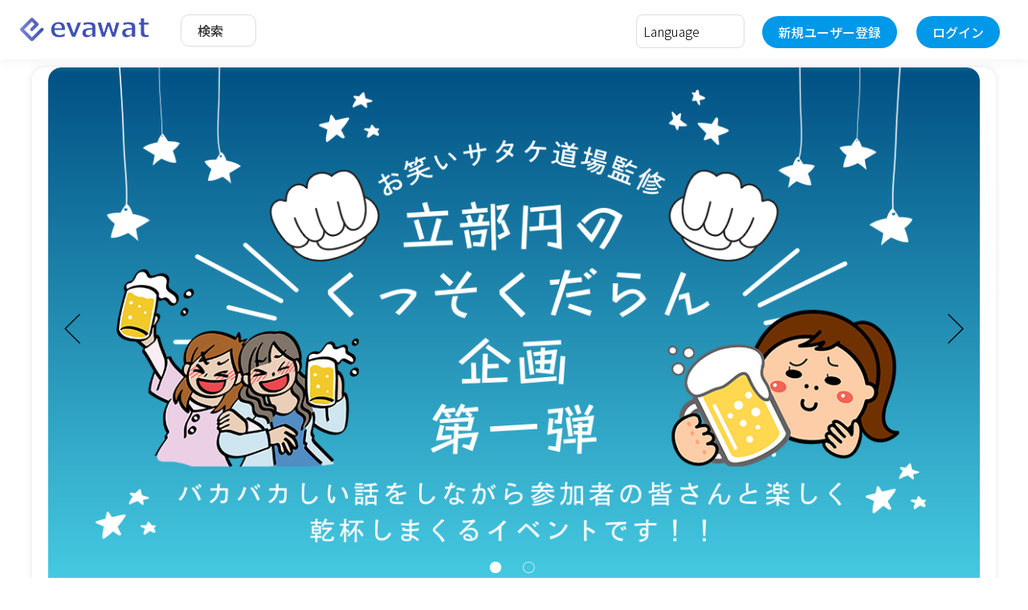

--- FILE ---
content_type: text/html; charset=UTF-8
request_url: https://www.evawat.com/event-check?event=5123&event-facility=5131
body_size: 5195
content:
<!doctype html>
<html>
<meta charset="UTF-8">
    <title>イベント「リアルゲンコツ円」 | evawat</title>
    <link rel="shortcut icon" href="img/favicon.ico" type="image/vnd.microsoft.icon">
    <meta name="description" content="お笑いサタケ道場監修
☆立部円のくっそくだらん企画 第一弾☆『リアルゲンコツ円』

■日程■2023年 7月29日13:00〜16:00

■チケット代■1ユキチ（1万円）

■参加者■
立部円
佐竹仁
冨田亜紗子
小路侑希
他&hellip;？

■予約期間■26日、23時45分まで
※完全予約制です。※お席には限りがございます。ご予約期間内であってもご予約をお断りする場合がございますのでご了承下さいませ。

■食事メニュー■オードブル2品、揚げ物、肉料理、パスタ（写真はサンプルですので、内容は異なる場合がございます）
☆☆飲み放題☆☆150分ラストオーダー

■途中サプライズ宴会芸■◎山本誠子作・立部円脚色によるショート台本の読み合わせ
『緑の記憶』生公開！
出演/立部円・他
「我々は、えんどう豆三兄弟！」

◎佐竹仁書き下ろしの初公開！
〜豆ファミリー、別さや物語り〜『緑の平和を愛する奴ら』佐竹仁作
出演/立部円・他
「僕たちは大きくなったらえんどう豆になるんだ！」

参加者全員に、ゲンコツ円初！☆飲み友グッズプレゼント！！☆


■会場■Bar campus
住所:〒542-0084 大阪府大阪市中央区宗右衛門町２&minus;２２ メトロビル 5階

□お問い合わせ□
お笑いサタケ道場
メール：owasata.info@gmail.com
ウェブサイト：http://owaraisatake.com/


こちらは、バカバカしい話をしながら参加者の皆さんと楽しく乾杯しまくるイベントです！！
参加メンバーと是非、楽しくおしゃべりしてください！
">
    <meta name="keywords" content="">
    <meta name="viewport" content="width=device-width,initial-scale=1,maximum-scale=1">
    <meta property="og:url" content="http://www.evawat.com/event-check?event=5123&event-facility=5131"/>
    <meta property="og:type" content="article"/>
    <meta property="og:title" content="イベント「リアルゲンコツ円」 | evawat" />    <meta property="og:description" content="お笑いサタケ道場監修
☆立部円のくっそくだらん企画 第一弾☆『リアルゲンコツ円』

■日程■2023年 7月29日13:00〜16:00

■チケット代■1ユキチ（1万円）

■参加者■
立部円
佐竹仁
冨田亜紗子
小路侑希
他&hellip;？

■予約期間■26日、23時45分まで
※完全予約制です。※お席には限りがございます。ご予約期間内であってもご予約をお断りする場合がございますのでご了承下さいませ。

■食事メニュー■オードブル2品、揚げ物、肉料理、パスタ（写真はサンプルですので、内容は異なる場合がございます）
☆☆飲み放題☆☆150分ラストオーダー

■途中サプライズ宴会芸■◎山本誠子作・立部円脚色によるショート台本の読み合わせ
『緑の記憶』生公開！
出演/立部円・他
「我々は、えんどう豆三兄弟！」

◎佐竹仁書き下ろしの初公開！
〜豆ファミリー、別さや物語り〜『緑の平和を愛する奴ら』佐竹仁作
出演/立部円・他
「僕たちは大きくなったらえんどう豆になるんだ！」

参加者全員に、ゲンコツ円初！☆飲み友グッズプレゼント！！☆


■会場■Bar campus
住所:〒542-0084 大阪府大阪市中央区宗右衛門町２&minus;２２ メトロビル 5階

□お問い合わせ□
お笑いサタケ道場
メール：owasata.info@gmail.com
ウェブサイト：http://owaraisatake.com/


こちらは、バカバカしい話をしながら参加者の皆さんと楽しく乾杯しまくるイベントです！！
参加メンバーと是非、楽しくおしゃべりしてください！
" />    <meta property="og:site_name" content="evawat"/>
    <meta property="og:image"
          content="https://evawat.com/images/event-pr/event5123-1.png" />    <meta property="fb:app_id" content="897447344289277"/>
    <meta name="robots" content="index,follow">
<link rel="preconnect" href="https://fonts.gstatic.com">
<link rel="stylesheet" href="https://fonts.googleapis.com/css2?family=Noto+Sans+JP:wght@300;500;700&display=swap">
<link rel="stylesheet" href="https://use.fontawesome.com/releases/v5.15.1/css/all.css" integrity="sha384-vp86vTRFVJgpjF9jiIGPEEqYqlDwgyBgEF109VFjmqGmIY/Y4HV4d3Gp2irVfcrp" crossorigin="anonymous">
<link rel="stylesheet" href="https://code.jquery.com/ui/1.12.1/themes/base/jquery-ui.css">
<link rel="stylesheet" href="./assets/js/slick/slick.css" type="text/css">
<link rel="stylesheet" href="./assets/css/style.css?a=20260121134158" type="text/css">
<script type="text/javascript" src="https://code.jquery.com/jquery-2.2.4.min.js"></script>
<script type="text/javascript" src="https://code.jquery.com/ui/1.12.1/jquery-ui.min.js" integrity="sha256-VazP97ZCwtekAsvgPBSUwPFKdrwD3unUfSGVYrahUqU="  crossorigin="anonymous"></script>
<script type="text/javascript" src="./assets/js/tinymce/tinymce.min.js"></script>
<script type="text/javascript" src="./assets/js/slick/slick.js"></script>
<script type="text/javascript" src="./assets/js/common.js?a=20260121134158"></script>
<!--<script type="text/javascript" src="./assets/js/tinimcre_set_event.js?v=1768970518"></script>-->
<link rel="stylesheet" href="//cdnjs.cloudflare.com/ajax/libs/timepicker/1.3.5/jquery.timepicker.min.css">
<script src="//cdnjs.cloudflare.com/ajax/libs/timepicker/1.3.5/jquery.timepicker.min.js"></script>
<link href="assets/css/custom.css?a=20260121134158" rel="stylesheet" type="text/css"><link href="./assets/css/page_login_display.css" rel="stylesheet" type="text/css">

</head>

<body>
<section class="l-header">
    <div class="container">
    <div class="logo" alt="evawat"></div>
    <ul class="left-menu">
        <li><a href="./search-info">検索</a></li>
    </ul>
    <ul class="right-menu">
        <li style="margin-top:-10px">
            <form name="language_form">
                <select name="language" id="dsp_lang" onchange="change_lang();">
                    <option disabled selected>Language</option>
                                            <option value="ja" >日本語</option>
                                            <option value="en" >English</option>
                                            <option value="fr" >Français</option>
                                            <option value="zh" >中文(简体字)</option>
                                            <option value="zh-Hant" >中文(繁体字)</option>
                                            <option value="de" >Deutsche</option>
                                            <option value="ko" >한국</option>
                                            <option value="es" >Español</option>
                                            <option value="it" >Italiano</option>
                                            <option value="nl" >Nederlands</option>
                                            <option value="id" >Orang indonesia</option>
                                            <option value="th" >ภาษาไทย</option>
                                            <option value="pt" >Português</option>
                                            <option value="fil" >Pilipino</option>
                                            <option value="ms" >Malay</option>
                                            <option value="el" >ελληνικά</option>
                                            <option value="ar" >اللغة العربية</option>
                                            <option value="he" >עִבְרִית‎</option>
                                            <option value="vi" >Tiếng việt</option>
                                            <option value="hi" >हिंदी, हिन्दी</option>
                                            <option value="ne" >Nepali</option>
                                            <option value="my" >မြန်မာဘာသာ</option>
                                            <option value="sv" >svenska</option>
                                            <option value="tr" >Türkçe</option>
                                            <option value="pl" >język polski</option>
                                            <option value="ru" >Pусский</option>
                                    </select>
            </form>
        </li>
        <li class="text hidesp"><a href="user-register">新規ユーザー登録</a></li>
        <li class="text hidesp"><a href="login-form">ログイン</a></li>
        <li id="spmenu"><a href="#"><img src="./assets/images/icon/menu.svg" alt="Menu"></a></li>
        <div class="sp-menu">
            <ul>
                <li><a href="search-info">検索</a></li>
                <li><a href="user-register">新規ユーザー登録</a></li>
                <li><a href="login-form">ログイン</a></li>
            </ul>
        </div>
    </ul>
</div>
<script type="text/javascript">

    function change_lang() {

        var lang_idx = document.getElementById('dsp_lang').selectedIndex;
        var dsp_lang = document.getElementById('dsp_lang').options[lang_idx].value;
        window.location.href = "display-language?file-name=/event-check?event=5123?and?event-facility=5131&lang=" + dsp_lang;
    }
</script><script type="text/javascript">
$(function(){
  $("#form_filter_head input[name='freeword']").change(function(){
    $("#form_filter_head").submit();
  });
  $("#btn_submit_filter").click(function(){
    if( $("input[name='freeword']").val() == ""){
        $('#form_filter_head').hide();
    }else{
        $("#form_filter_head").submit();
    }
  });
  
});
</script>

</section>

<detail>
    
    
    <div class="box-jumbotron" style="width : 100% ! important;margin : 0 ! important;">
        <ul class="slick"><li class="slide"><div><img src="images/event-pr/event5123-1"></div></li><li class="slide"><div><img src="images/event-pr/event5123-20230711225442"></div></li></ul>    </div>

    <div class="box-detail-title">
        <title>リアルゲンコツ円</title>
    </div>
    <section class="l-main-body">

        <section class="l-main-right">
            <gaiyou class="mce_area mce_area_link">
            <p>お笑いサタケ道場監修</p>
<p>☆立部円のくっそくだらん企画 第一弾☆<br>『リアルゲンコツ円』</p>
<p></p>
<p>■日程■<br>2023年 7月29日<br>13:00〜16:00</p>
<p></p>
<p>■チケット代■<br>1ユキチ（1万円）</p>
<p></p>
<p>■参加者■</p>
<p>立部円</p>
<p>佐竹仁</p>
<p>冨田亜紗子</p>
<p>小路侑希</p>
<p>他&hellip;？</p>
<p></p>
<p>■予約期間■<br>26日、23時45分まで</p>
<p>※完全予約制です。<br>※お席には限りがございます。<br>ご予約期間内であってもご予約をお断りする場合がございますのでご了承下さいませ。</p>
<p></p>
<p>■食事メニュー■<br>オードブル2品、揚げ物、肉料理、パスタ<br>（写真はサンプルですので、内容は異なる場合がございます）</p>
<p>☆☆飲み放題☆☆<br>150分ラストオーダー</p>
<p></p>
<p>■途中サプライズ宴会芸■<br>◎山本誠子作・立部円脚色によるショート台本の読み合わせ</p>
<p>『緑の記憶』生公開！</p>
<p>出演/立部円・他</p>
<p>「我々は、えんどう豆三兄弟！」</p>
<p></p>
<p>◎佐竹仁書き下ろしの初公開！</p>
<p>〜豆ファミリー、別さや物語り〜<br>『緑の平和を愛する奴ら』<br>佐竹仁作</p>
<p>出演/立部円・他</p>
<p>「僕たちは大きくなったらえんどう豆になるんだ！」</p>
<p></p>
<p>参加者全員に、ゲンコツ円初！<br>☆飲み友グッズプレゼント！！☆</p>
<p></p>
<p></p>
<p>■会場■<br>Bar campus</p>
<p>住所:〒542-0084 大阪府大阪市中央区宗右衛門町２&minus;２２ メトロビル 5階</p>
<p></p>
<p>□お問い合わせ□</p>
<p>お笑いサタケ道場</p>
<p>メール：owasata.info@gmail.com</p>
<p>ウェブサイト：http://owaraisatake.com/</p>
<p></p>
<p></p>
<p>こちらは、バカバカしい話をしながら参加者の皆さんと楽しく乾杯しまくるイベントです！！</p>
<p>参加メンバーと是非、楽しくおしゃべりしてください！</p>
<p></p>            </gaiyou>
                            <div>                    <h3>登壇・出演者</h3>
                    <ul class="picList-2col">
                        							<li >
								<div class="pic">
									<img src="images/person/per511620231010211005"  width="200">
								</div>
								<div>
									<div>佐竹 仁</div>
									<div>ダイスキ合同会社</div>
									<div>代表社員</div>
								</div>
							</li>
														<li >
								<div class="pic">
									<img src="images/person/noimage"  width="200">
								</div>
								<div>
									<div>冨田 亜紗子</div>
									<div>お笑いサタケ道場</div>
									<div></div>
								</div>
							</li>
														<li onClick="location.href='./person-detail?person=7966'">
								<div class="pic">
									<img src="images/person/noimage"  width="200">
								</div>
								<div>
									<div>立部円</div>
									<div>お笑いサタケ道場</div>
									<div></div>
								</div>
							</li>
							                    </ul>
                </div>
                    </section>

        <section class="l-main-left">
            <div class="box-detail-list">
                <h2>2023年7月29日 (土)<br>13:00～16:00</h2>
                <dl>
                    <dt>タイプ</dt>
                    <dd>交流会</dd>
                    <dt>カテゴリー</dt>
                    <dd>舞台・劇,食・農</dd>
                    <dt>開催場所</dt>
                    <dd>
                        Bar campus | 〒542-0084 大阪府大阪市中央区宗右衛門町２−２２ メトロビル 5階                    </dd>

                                                <dt>定員</dt>
                            <dd>15名</dd>
                                            </dl>

                                                    
                    
                                                                <dl>
                            <dt>受付締切</dt>
                            <dd>2023年7月26日(水) 23:45</dd>
                        </dl>
                                    
                                
                
                    				

                                                    <div>                        <h3>開催場所</h3>
                        <div>
                            <a href="./facility-info?facility=1060">Bar campus | 〒542-0084 大阪府大阪市中央区宗右衛門町２−２２ メトロビル 5階</a>
                        </div>
                        
                                                <div id="event_location_map" class="googlemap"></div>
                        
                    </div>
                                </div>
            <div class="box-detail-list">
                <dl>
															
                    <dt>キャンセルポリシー</dt>
                    <dd>■ご予約について<br />
予約当日までにキャンセルのご連絡をお願いします。<br />
予約時間の30分を過ぎますと、勝手ながらキャンセルとさせていただきますので、ご了承ください。<br />
<br />
・2日前〜前日キャンセル：料金の50％<br />
・当日キャンセル：料金の100％<br />
<br />
無断キャンセルにつきましては、予約金額の100％をご請求いたします。<br />
<br />
■予約時間に遅れる場合について<br />
予約時間に遅れる場合は、ご連絡ください。<br />
予約時間の30分を過ぎますと、無断キャンセルとさせていただきますので、ご注意ください。<br />
また、遅刻によるお時間の延長はできませんので、あらかじめご了承ください。</dd>					
										
										
                    <dt>問合せ先</dt>
                    <dd>
                        owasata.info@gmail.com<!--<a href="mailto:abcd@gmail.com">abcd@gmail.com</a><br><a href="tel:080-1234-5678">080-1234-5678</a></p>--></dd>
										
                </dl>
                <h3>運営事務局</h3>
						<ul class="picList-2col">
							<li onClick="location.href='./community-info?community=842'">
								<div class="pic">
									<img src="images/planner/noimage">
								</div>
								<div>お笑いサタケ道場</div>
							</li></ul>            </div>
        </section>

    </section></detail>


<section class="l-footer">
    <div class="container">
	<ul class="footer">
	<li><a href="https://corp.evawat.com/">運営会社</a></li>
		<li><a href="https://corp.evawat.com/tos/">利用規約</a></li>
		<li><a href="https://corp.evawat.com/privacy-policy/">プライバシーポリシー</a></li>
		<li><a href="https://corp.evawat.com/legal/">特定商取引法に基づく表記</a></li>
	</ul>
	<div class="copyright">&copy; evawat, LLC. All rights reserved.</div>
</div>
<div id="sp_menus" class="menu-admin md_only">
	<h3>メインメニュー</h3>
	<div class="sp-menu box-menu-admin">
		<ul>
							<li id="login-form"><a class="arrow" href="login-form">ログイン</a></li>
				<li id="user-register"><a class="arrow" href="user-register">新規ユーザー登録</a></li>
					</ul>
	</div>
</div></section>


<section class="l-menu">    </section>

</body>
        <script type="text/javascript">
            $(function () {
                $.ajax({
                    url: './Googlemap_mapDisp.php72',
                    type: "post",
                    dataType: "json",
                    data: {address: '〒542-0084 大阪府大阪市中央区宗右衛門町２−２２ メトロビル 5階'}

                    /* place_id と commynity_id はダミー。不要であれば削除。変数も変更可能。*/

                }).done(function (data) {
                    if (data.error == "") {
                        $("#event_location_map").html(data.map);
                    } else {
                        $("#event_location_map").hide();
                    }
                }).fail(function (xhr, textStatus, errorThrown) {
                    alert('error!');
                    $("#event_location_map").hide();
                });
            });
        </script>
    </html>


--- FILE ---
content_type: text/css
request_url: https://www.evawat.com/assets/css/style.css?a=20260121134158
body_size: 407781
content:
@charset "UTF-8";
/* reset */
*,
*::before,
*::after {
  box-sizing: border-box;
  word-break: break-all; }

/* Remove default margin */
body,
h1,
h2,
h3,
h4,
p,
figure,
blockquote,
dl,
dd {
  margin: 0; }

/* Remove list styles on ul, ol elements with a list role, which suggests default styling will be removed */
ul[role="list"],
ol[role="list"] {
  list-style: none; }

/* Set core root defaults */
html:focus-within {
  scroll-behavior: smooth; }

/* Set core body defaults */
body {
  min-height: 100vh;
  text-rendering: optimizeSpeed;
  line-height: 1.5; }

a {
  text-decoration: none;
  word-break: break-all; }

/* Make images easier to work with */
img,
picture {
  max-width: 100%;
  display: block; }

/* Inherit fonts for inputs and buttons */
input,
button,
textarea,
select {
  font: inherit; }

button {
  border: none; }

/* Remove all animations and transitions for people that prefer not to see them */
@media (prefers-reduced-motion: reduce) {
  html:focus-within {
    scroll-behavior: auto; }

  *,
  *::before,
  *::after {
    animation-duration: 0.01ms !important;
    animation-iteration-count: 1 !important;
    transition-duration: 0.01ms !important;
    scroll-behavior: auto !important; } }
ul {
  margin: 0;
  padding: 0;
  list-style: none; }
  ul li {
    margin: 0;
    padding: 0; }

fieldset {
  display: block;
  border: none;
  padding: 0;
  margin: 0; }

iframe {
  max-width: 100% !important;
  width: 100% !important;
  min-height: 220px !important; }
.__PrivateStripeElement iframe {
  min-height: 20px !important;
}

hr {
  margin-top: 0em;
  margin-bottom: 0em;
  border: none;
  width: 100%; }

blockquote {
  padding-left: 0em !important; }

.tox-toolbar {
  flex-wrap: wrap !important; }

/*  reset */
/* config */
h2 {
  font-size: 1.2em;
  line-height: 180%;
  margin-bottom: 0.5em;
  font-weight: 500;
  display: block;
  width: 100%; }
  @media screen and (max-width: 768px) {
    h2 {
      font-size: 1.2em;
      padding: 0.5em !important;
      margin-bottom: 0em !important; }
    .box-detail-list h2{
      padding: 0em !important;  }
  }
  .box-edit-unit h2.midashi {
    line-height: 100%;
    padding: 0.5em 0;
    position: relative;
    border-bottom: none;
    display: flex;
    flex-direction: row;
    flex-wrap: nowrap;
    line-height: 150%;
    width: 100%;
    justify-content: space-between;
    padding: 0.5em 0; }
  h2 small {
    font-size: 1rem;
    display: block;
    color: #aaa;
    margin-top: -0.5em; }
  h2 div {
    width: auto; }
    h2 div button {
      margin: -1em 0; }
  h2.modal-head {
    display: block;
    width: 100%;
    font-weight: bold;
    text-align: center;
    border-bottom: none;
    padding: 1em !important;
    line-height: 100%; }

h3 {
  font-size: 1em;
  line-height: 150%;
  font-weight: 600;
  margin-top: 0.8em;
  margin-bottom: 0.5em;
  display: block;
  width: 100%; }
  @media screen and (max-width: 768px) {
    h3 {
      padding-right: 1em; } }
  h3 small {
    font-size: 1rem;
    display: block;
    color: #aaa; }

  body .event-plan-edit .mb-2 p{
      padding-left: 10px !important;
    }

div.hidden {
  display: none; }

img.inline {
  display: inline !important; }

i {
  font-style: normal !important;
  font-family: "Font Awesome 5 Free" !important; }

a:not(.btn),
.a-link {
  color: #000;
  cursor: pointer !important; }
  .item_btn a:not(.btn):hover,
  .a-link:hover {
    text-decoration: none !important;
    opacity: 0.6; }

.py-0 {
  padding-top: 0 !important;
  padding-bottom: 0 !important; }

.py-1 {
  padding-top: 0.5em !important;
  padding-bottom: 0.5em !important; }

.py-2 {
  padding-top: 1.0em !important;
  padding-bottom: 1.0em !important; }

.py-3 {
  padding-top: 1.5em !important;
  padding-bottom: 1.5em !important; }

.py-4 {
  padding-top: 2.0em !important;
  padding-bottom: 2.0em !important; }

.py-5 {
  padding-top: 2.5em !important;
  padding-bottom: 2.5em !important; }

.px-0 {
  padding-left: 0 !important;
  padding-right: 0 !important; }

.px-1 {
  padding-left: 0.5em !important;
  padding-right: 0.5em !important; }

.px-2 {
  padding-left: 1em !important;
  padding-right: 1em !important; }

.px-3 {
  padding-left: 1.5em !important;
  padding-right: 1.5em !important; }

.px-4 {
  padding-left: 2em !important;
  padding-right: 2em !important; }

.px-5 {
  padding-left: 2.5em !important;
  padding-right: 2.5em !important; }

.pb-1 {
  padding-bottom: 0.5em !important; }

.pb-2 {
  padding-bottom: 1em !important; }

.pb-3 {
  padding-bottom: 1.5em !important; }

.pt-1 {
  padding-top: 0.5em !important; }

.pt-2 {
  padding-top: 1em !important; }

.py-1 {
  padding-top: 0.5em !important;
  padding-bottom: 0.5em !important; }

.py-2 {
  padding-top: 1em !important;
  padding-bottom: 1em !important; }

.my-0 {
  margin-top: 0 !important;
  margin-bottom: 0 !important; }

.my-1 {
  margin-top: 0.5em !important;
  margin-bottom: 0.5em !important; }

.my-2 {
  margin-top: 1em !important;
  margin-bottom: 1em !important; }

.my-3 {
  margin-top: 1.5em !important;
  margin-bottom: 1.5em !important; }

.my-4 {
  margin-top: 2em !important;
  margin-bottom: 2em !important; }

.my-5 {
  margin-top: 2.5em !important;
  margin-bottom: 2.5em !important; }

.ml-1 {
  margin-left: 1em !important; }

.mt-0 {
  margin-top: 0 !important; }

.mt-1 {
  margin-top: 0.5em !important; }

.mt-2 {
  margin-top: 1em !important; }

.mt-3 {
  margin-top: 1.5em !important; }

.mt-4 {
  margin-top: 2em !important; }

.mt-5 {
  margin-top: 2.5em !important; }

.mb-0 {
  margin-bottom: 0 !important; }

.mb-1 {
  margin-bottom: 0.5em !important; }

.mb-2 {
  margin-bottom: 1em !important; }

.mb-3 {
  margin-bottom: 1.5em !important; }

.mb-4 {
  margin-bottom: 2em !important; }

.mb-5 {
  margin-bottom: 2.5em !important; }

.blink {
  animation: blinkAnime 0.5s infinite alternate; }

@keyframes blinkAnime {
  0% {
    opacity: 0; }
  70% {
    opacity: 100; } }
.ellipsis {
  white-space: nowrap;
  text-overflow: ellipsis;
  overflow: hidden;
  display: block; }

.x-scroll {
  display: block;
  overflow-x: auto; }

.col-yel {
  color: #FDB700 !important; }

.col-blu {
  color: #0098e9 !important; }

.col-red {
  color: #C60000 !important; }

.col-lgr {
  color: #EEEEEE !important; }

.col-gry {
  color: #999999 !important; }

.col-grn {
  color: #6AB441 !important; }

.col-pnk {
  color: #FF5084 !important; }

.col-org {
  color: #E99401 !important; }

body .col-bgblu {
  background-color: #0098e9 !important;
  color: #fff; }

/* changed ogu 20230909 */
.col-bglbl {
  background-color: #D6E4FF !important;
  color: #000 !important; }

.col-bggrn {
  background-color: #6AB441 !important;
  color: #fff !important; }

.col-bggry {
  background-color: #f5f5f5 !important;
  color: #000 !important; }

  .col-bg-gry {
    background-color: #f5f5f5 !important;
    color: #000 !important;
  }

.col-bggry2 {
  background-color: #888888 !important;
  color: #fff !important; }

.col-bgpnk {
  background-color: #FF6593 !important;
  color: #fff !important; }

.col-bgorg {
  background-color: #F45100 !important;
  color: #fff !important; }

.col-bgyel {
  background-color: #FACB50 !important;
  color: #000 !important; }

.col-bghwtred {
  background-color: #fff !important;
  color: #dd0000 !important; }

.col-bgblk {
  background-color: #000000 !important;
  color: #fff !important; }

.relative {
  position: relative; }

.text-left {
  text-align: left !important; }

.text-center {
  text-align: center !important;
  padding: 10px !important; }

  .text-center p{
    margin-bottom: 20px;
  }

.text-sp-center {
  text-align: left !important; }
  @media (max-width: 576px) {
    .text-sp-center {
      text-align: center !important; } }

.text-right {
  text-align: right !important; }

.box-right {
  display: block;
  right: 0; }

.fit-cover {
  object-fit: cover !important; }

.sp_only {
  display: none; }
  @media (max-width: 576px) {
    .sp_only {
      display: block; } }

.md_only {
  display: none; }
  @media screen and (max-width: 768px) {
    .md_only {
      display: block; } }

.pc_only {
  display: block; }
  @media (max-width: 576px) {
    .pc_only {
      display: none; } }

.require:after {
  content: "*";
  vertical-align: super;
  font-weight: 900;
  color: #c60000; }

.newarrival {
  border: solid 6px #0098e9 !important;
  background-color: #ECF2FF !important;
  margin-bottom: 0.5em; }

i:not(.fas):not(.far):not(.fab):not(.left) {
  display: inline-block;
  background: none !important;
  position: relative;
  display: inline-block;
  width: 32px;
  height: 32px;
  vertical-align: middle;
  border-radius: 16px;
  margin-right: 16px; }
  h3 i:not(.fas):not(.far):not(.fab):not(.left) {
    display: none !important;
  }
  i:not(.fas):not(.far):not(.fab):not(.left).all::after {
    content: '';
    background-image: url("../images/icon/icon__all_inclusive_20dp_5F6368.svg");
    background-size: contain;
    vertical-align: middle;
    width: 25px;
    height: 25px;
    padding: 3px 0 0 3px;
    display: inline-block; }
  i:not(.fas):not(.far):not(.fab):not(.left).event::after {
    content: '';
    background-image: url("../images/icon/icon__calendar-grey.svg");
    background-size: contain;
    vertical-align: middle;
    width: 25px;
    height: 25px;
    padding: 3px 0 0 3px;
    display: inline-block; }
  i:not(.fas):not(.far):not(.fab):not(.left).community::after {
    content: '';
    background-image: url("../images/icon/icon__group-grey.svg");
    background-size: contain;
    vertical-align: middle;
    width: 25px;
    height: 25px;
    padding: 3px 0 0 3px;
    display: inline-block; }
  i:not(.fas):not(.far):not(.fab):not(.left).people::after {
    content: '';
    background-image: url("../images/icon/icon__person-grey.svg");
    background-size: contain;
    vertical-align: middle;
    width: 25px;
    height: 25px;
    padding: 3px 0 0 3px;
    display: inline-block; }
  i:not(.fas):not(.far):not(.fab):not(.left).facility::after {
    content: '';
    background-image: url("../images/icon/icon__villa-grey.svg");
    background-size: contain;
    vertical-align: middle;
    width: 25px;
    height: 25px;
    padding: 3px 0 0 3px;
    display: inline-block; }

.active i {
  background-color: #1791d2; }

.attn {
  width: 100%;
  padding: 0.5em;
  border-radius: 8px;
  margin-bottom: 0.5em; }

body .attn:hover {
  background-color: #f5f5f5 !important;
  }

.hissu {
  color: #c60000;
  padding-left: 0.5em; }

.stout {
  text-decoration: line-through;
  padding-right: 0.5em; }

body .btn {
  display: inline-block;
  border-radius: 50px !important;
  font-size: 1rem;
  padding: 0.6em 0.8em !important;
  margin: 2px;
  font-weight: 500;
  white-space: nowrap;
  overflow: hidden;
  text-align: center;
  cursor: pointer;
  text-decoration: none;
  border: none !important;
  background-color: #0098e9;
  color: #fff;
  min-width: 150px;
  line-height: 150%;
  box-shadow: 0 0 5px rgba(0, 0, 0, 0.2) !important; }
  body .btn:hover{
    background-color: #e5e5e5 !important;
    color: #0098e9 !important;
  }
  body .col-bggry:hover, body .col-bg-gry:hover {
    background-color: #f5f5f5 !important;
  }
  @media (max-width: 576px) {
    body .btn {
      margin-bottom: 10px !important;
      min-width: 0 !important; } }
body .btn.active {
    background-color: #1791d2 !important;
    color: #fff !important; }
  .btn.nallow {
    min-width: 50px; }
  .btn:disabled {
    opacity: 0.5 !important;
    background: #999999 !important;
    color: #000 !important; }
  .btn.btn-accordion {
    display: block;
    margin-left: -1.5em;
    margin-right: -1.5em;
    border-radius: 0;
    width: calc(100% + 3em);
    border: none;
    border-bottom: 1px solid #ccc;
    background-color: #fff;
    position: relative;
    text-align: left;
    cursor: pointer; }
  .btn.btn-accordion:hover {
    background-color: #efefef; }
  .btn.width-auto {
    width: auto;
    min-width: 100% !important; }

td > .btn {
  min-width: auto; }

.btn:has(+ i) {
  /* CSS4構文なので実質無効。jqueryで対応中 */
  min-width: auto; }

.btn-xs {
  font-size: 1rem;
  padding: 0.5em 0.8em !important;
  min-width: auto !important;
  border-radius: 6px; }
  @media screen and (max-width: 768px) {
    .btn-xs {
      font-size: 1em;
      padding: 0.5em 1em; } }

.btn-lg {
  font-size: 1.5rem;
  padding: 1em 2em; }
  @media screen and (max-width: 768px) {
    .btn-lg {
      font-size: 1em;
      padding: 1em; } }

.btn-full {
  display: block;
  margin: 0 1% !important;
  width: 98% !important;
  /*	text-overflow:ellipsis; */
  overflow: visible; }

.btn-twoline {
  padding: 0.5em 1em 1.5em;
  position: relative; }
  .btn-twoline i {
    font-size: 1.3em; }
  .btn-twoline small {
    display: block;
    position: absolute;
    font-size: 0.8em;
    width: 100%;
    text-align: center;
    bottom: 5px;
    left: 0; }

.btn-nowire {
  border: none;
  background-color: transparent; }
  body .btn-nowire.font-lg {
    padding: 0.4em 1em !important;
    font-size: 1.5rem;
    background: #e5e5e5 !important;
    color: #333 !important; }
  .btn-nowire.font-lg:hover {
    background-color: #f5f5f5; }

#btn-more, .btn-more {
  min-width: 40px !important; }

.btn-delitem {
  display: inline-block;
  max-width: 100%;
  overflow: hidden;
  padding: 4px 32px 4px 8px;
  border: 1px dotted #ccc;
  border-radius: 25px;
  position: relative;
  overflow: hidden; }
  .btn-delitem a {
    display: inline-block;
    width: 100%;
    white-space: nowrap;
    overflow: hidden;
    text-overflow: ellipsis; }
  .btn-delitem i {
    padding-right: 8px; }
  .btn-delitem .btn-del {
    display: block;
    position: absolute;
    top: 0;
    bottom: 0;
    right: 4px;
    margin-top: auto;
    margin-bottom: auto;
    font-family: "Font Awesome 5 Free";
    font-weight: 900;
    font-size: 18px;
    color: #666;
    cursor: pointer;
    width: 18px;
    height: 18px;
    line-height: 100%; }

.ui-datepicker-calendar .day-sunday > a,
.ui-datepicker-calendar .day-holiday > a {
  background: #ffc0c0; }

.ui-datepicker-calendar .day-saturday > a {
  background: #d4f1f9; }

.ui-widget-content, .ui-widget.ui-widget-content{
  border: none !important;
}

.ui-widget-content{
  box-shadow: 0 0 8px rgba(0, 0, 0, 0.1) !important;
  border-radius: 10px !important;
}

.ui-widget-header{
  background: #fff !important;
  border: none !important;
  }

body table.ui-datepicker-calendar th{
  min-width: 0px !important;
}

body table.ui-datepicker-calendar td{
  padding: 1px !important;
}

.ui-state-default, .ui-widget-content .ui-state-default, .ui-widget-header .ui-state-default, .ui-button, html .ui-button.ui-state-disabled:hover, html .ui-button.ui-state-disabled:active{
  border: 1px solid #f5f5f5 !important;
}

.success-mark {
  display: block;
  width: 20vw;
  max-width: 300px;
  box-shadow: none;
  margin: 0 auto;
  display: none; }
  @media screen and (max-width: 768px) {
    .success-mark {
      margin-left: auto;
      margin-right: auto;
      width: 90vw;
      max-width: 90%; } }
  .success-mark .head {
    width: 100%;
    height: 20vw;
    max-height: 300px;
    max-width: 300px;
    border-radius: 150px;
    box-shadow: 2px 2px 4px rgba(0, 0, 0, 0.4);
    overflow: hidden; }
    @media screen and (max-width: 768px) {
      .success-mark .head {
        height: 90vw;
        margin: 0 auto 1em auto; } }
    .success-mark .head .bg-pic {
      background-position: center center;
      background-size: cover;
      height: 20vw;
      max-height: 300px;
      margin-bottom: 1em; }
      @media screen and (max-width: 768px) {
        .success-mark .head .bg-pic {
          height: 90vw;
          max-height: 90vw; } }

.flg_bookmark {
  display: block;
  position: absolute;
  top: -5px;
  right: 3em;
  font-size: 20px; }

table tbody {
  margin: 0;
  padding: 0; }
  @media (max-width: 576px) {
    table tbody {
      min-width: 100%; } }
table tr {
  margin: 0;
  padding: 0; }
  @media (max-width: 576px) {
    table tr {
      min-width: 100%; } }
table tr.active {
  background-color: #ECF2FF !important; }
table tr.active > td {
  background-color: #ECF2FF !important; }
table th {
  text-align: left !important;
  padding: 0.5em 0.3em !important;
  background-color: #f5f5f5 !important;
  white-space: nowrap;
  font-weight: 300;
  margin: 0;
  border-bottom: none; }
  @media (max-width: 576px) {
    table th {
      font-size: 14px !important;
      min-width: 80px !important;
    }
  }
table td {
  padding: 0 0.3em !important;
  }
  table.for-admin td {
  text-align: left;
  margin: 0;
  padding: 0.5em 0.3em !important;
  border-bottom: 1px dotted #b9b9b9;
  font-size: 14px !important; }
table th b.title,
table td b.title {
  display: block;
  padding-bottom: 0.8em; }
table th.vbottom,
table td.vbottom {
  vertical-align: bottom !important; }
table.striped tr:nth-child(odd) {
  background-color: #efefef; }
table.borderd {
  border-top: none;
  border-left: none; }
  table.borderd th, table.borderd td {
    border-right: none;
    border-bottom: none; }
table.noborder th, table.noborder td {
  border-bottom: none; }
table.white th {
  background-color: #fff;
  font-weight: 600; }
  @media (max-width: 576px) {
    table.white th {
      border-bottom: none;
      padding-bottom: 0; } }
table.white th, table.white td {
  padding-left: 1em;
  padding-right: 1em; }
  @media (max-width: 576px) {
    table.white th, table.white td {
      display: block;
      word-break: break-all; } }
table.gray {
  border-top: none !important; }
  table.gray th {
    background-color: #fff;
    font-weight: 600;
    width: 30%;
    min-width: 180px; }
    @media (max-width: 576px) {
      table.gray th {
        border-bottom: none;
        padding-bottom: 0; } }
  table.gray th, table.gray td {
    padding-left: 1em;
    padding-right: 1em; }
    @media screen and (max-width: 768px) {
      table.gray th, table.gray td {
        display: block;
        line-height: 1.5em;
        padding: 0.5em !important;
        width: 100%;
        word-break: break-all; } }
  @media screen and (max-width: 768px) {
    table.gray td {
      padding-left: 2.5em; } }
table.table-analytics th, table.table-analytics td {
  padding: 0.3em !important; }
table.table-analytics td {
  background: #fff;
  min-width: 40px;
  border-bottom: 1px dotted #b9b9b9;}
table.table-analytics .pic {
  display: block;
  float: left;
  margin-right: 8px;
  width: 35px !important;
  height: 35px !important; }
  @media (max-width: 576px) {
    table.table-analytics .pic {
      float: none !important;
      margin: 0px !important;
    }
  }
table .inner-table {
  margin: -0.8em 0 -1em 1em; }
table .pic {
  min-width: 48px !important;
  min-height: 48px !important;
  width: 48px !important;
  height: 48px !important;
  border-radius: 50% !important;
  object-fit: cover !important;
  margin-left: auto;
  margin-right: auto; }

.float-table {
  position: absolute;
  background-color: #fff;
  min-width: 0;
  max-width: 100vw;
  max-height: 30vh;
  overflow-y: scroll;
  overflow-x: hidden;
  z-index: 2001;
  top: 0;
  left: 0; }
  @media (max-width: 576px) {
    .float-table {
      border: 1px solid #666;
      max-height: calc( 30vh );
      width: 100%;
      left: 0;
      top: 0; } }
  .float-table table {
    display: block;
    font-size: 90% !important; }
    @media (max-width: 576px) {
      .float-table table {
        width: 100%; } }
    .float-table table th, .float-table table td {
      padding: 8px !important;
      display: table-cell !important;
      width: inherit;
      line-height: 130% !important; }
    .float-table table tr:hover {
      background-color: #FCF8C8; }

gaiyou {
  display: block;
  padding-bottom: 1em; }

._inline_icon {
  display: inline-block;
  margin: -0.2em 0.2em; }

canvas.chartjs-render-monitor {
  width: 100% !important;
  min-width: 200px;
  min-height: 20vw !important;
  max-height: 45vw; }
  @media screen and (max-width: 768px) {
    canvas.chartjs-render-monitor {
      margin: 1em 0 !important;
      height: auto !important;
      min-height: 0 !important;
      max-height: 60vw !important; } }

.aspect_people {
  padding-bottom: 75% !important; }

.aspect_people_2col {
  padding-bottom: 37.5% !important; }
  @media (max-width: 576px) {
    .aspect_people_2col {
      padding-bottom: 75% !important; } }

.mce_area, gaiyou, .info_content > .bottom_box {
  display: block;
  padding: 8px 0px;
  margin-top: 8px;
  margin-bottom: 8px;
  line-height: inherit !important; }

.mce_area h2
, gaiyou h2 {
  display: block;
  margin: 6px 0;
  padding: 0;
  line-height: 1.6;
  font-size: 2rem; }

.mce_area h3
, gaiyou h3
, .info_content > .bottom_box h3 {
  display: block;
  margin: 15px 0 !important;
  padding: 0;
  line-height: 1.6;
  font-size: 1.5rem; }

.mce_area div.youtube,
gaiyou div.youtube,
.info_content > .bottom_box div.youtube {
  display: block;
  position: relative !important;
  padding-bottom: 56.25% !important;
  height: 0 !important;
  margin: 6px 0;
  background: url("../images/nowloading.gif") no-repeat;
  background-size: 100px 100px;
  background-position: center center; }

.mce_area div.youtube iframe,
gaiyou div.youtube iframe
.info_content > .bottom_box iframe {
  position: absolute !important;
  top: 0 !important;
  left: 0 !important;
  width: 100% !important;
  height: 100% !important; }

.mce_area img,
gaiyou img,
.info_content > .bottom_box img {
  max-width: 100% !important;
  height: auto !important; }

.mce_area div:not([class]),
gaiyou div:not([class]),
.info_content > .bottom_box div:not([class]) {
  display: inline; }

.mce_area p,
gaiyou p,
.info_content > .bottom_box p {
  line-height: 1.5 !important;
  margin-block-start: 0;
  margin-block-end: 0;
  min-height: 1em; }

.mce_area ul,
gaiyou ul,
.info_content > .bottom_box ul {
  margin: 0.5em 0 !important;
  padding-left: 2em !important;
  list-style-type: disc !important; }

.mce_area ol,
gaiyou ol,
.info_content > .bottom_box ol {
  margin: 0.5em 0 !important;
  padding-left: 2em !important;
  list-style-type: decimal !important; }

.mce_area span:not([class]) {
  display: inline !important; }

.mce_area span.mention,
gaiyou span.mention {
  display: inline-block;
  padding: 0 0 0 0;
  position: relative;
  color: #2187fc;
  font-weight: 600; }

/*.mce_area span.mention:hover,
gaiyou span.mention:hover{
	border-bottom:1px solid #2187fc;
}*/
.mce_area p span.mention:not(:first-child)::before,
gaiyou p span.mention:not(:first-child)::before {
  content: ',';
  padding-right: 0.1em;
  color: #000;
  font-weight: 300; }

.ui-timepicker-viewport {
  padding-right: 0 !important; }

.tox .tox-tbtn--bespoke .tox-tbtn__select-label {
  width: 3em !important; }

@media screen and (max-width: 768px) {
  .fc-toolbar.fc-header-toolbar {
    position: relative !important; }

  .fc-toolbar > .fc-toolbar-chunk:nth-child(2) {
    position: absolute !important;
    width: calc(100% - 300px) !important;
    left: 100px !important;
    top: -8px !important;
    padding: 10px !important; }

  .fc-toolbar > .fc-toolbar-chunk:nth-child(2) h2 {
    font-size: 1.2em !important;
    text-align: center !important;
    padding: 0 !important; } }
@media (max-width: 576px) {
  .fc-toolbar.fc-header-toolbar {
    padding-top: 40px;
    position: relative !important; }

  .fc-toolbar > .fc-toolbar-chunk:nth-child(2) {
    width: 100% !important;
    left: 0 !important;
    top: -8px !important; } }
/* config */
/* layout */
html {
  font-family: 'Noto Sans JP', sans-serif;
  font-size: 16px;
  font-weight: 300; }
@media (max-width: 576px) {
  html {
    font-size: 14px !important;
  }
  }

body {
  display: flex;
  flex-direction: column;
  position: relative;
  min-height: 100vh;
  order: 1;
  background-color: #FFFFFF; }

  @media (max-width: 576px) {
    body {
      padding-top: 74px; } }

  .l-innner-box {
    display: block;
    width: 98vw;
    max-width: 1300px !important;
    margin-top: 74px !important;
    margin-left: auto;
    margin-right: auto;
    overflow-x: hidden;
    padding: 0em; }
  
    body .l-innner-box detail2.noshade {
      margin-top: 0px !important;
    }

    @media (max-width: 576px) {
      body .l-innner-box {
        margin-top: 0px !important;
      }
    }

  body main, body detail, body detail2, body detail3, body admin {
    display: flex;
    flex-direction: row;
    order: 3;
    flex-wrap: nowrap;
    align-items: flex-start;
    align-content: flex-start;
    max-width: 1300px !important;
    width: 98vw;
    margin-left: auto;
    margin-right: auto;
    margin-bottom: 20px !important;
    /*overflow-x: hidden;*/
    background: none !important;
    padding-top: 0em !important;
    padding-bottom: 1em;
    column-gap: 20px;
    -ms-grid-colmns: 20px;
    border-radius: 16px !important; }

    body main, body detail, body detail2, body detail3, body #wrap.event-participate-cancel-result{
      margin-top: 84px !important;
    }

    body detail2.project_register, body main .l-innner-box, body detail2.member_send_mail,
    body detail2.book_register, body detail2.project-edit, body detail.event_plan_entry_edit,
    body detail2.event_mail_send, body detail2.event_result_edit, body detail2.profile-edit-base,
    body detail2.profile-edit, body detail2.contact_form, body detail2.event-register-detail,
    body detail2.chat, body detail2.event_plan_edit_details, body detail2.event-enquete-edit,
    body detail2.event-participate-attribute-edit, body detail.noshade.event-participate-attribute-language,
    body .event-enquete-make, body .member-mail-send-confirm { 
      margin-top: 0px !important;
    }

    @media (max-width: 576px) {
      body main, body detail, body detail2, body detail3, body admin {
        display: flex;
        max-width: calc(100vw);
        flex-direction: column;
        padding-top: 5px !important;
        margin: 5px 1% 30px!important;
        width: 98% !important; } }

    body main .index, body detail .index, body detail2 .index, body detail3 .index, body admin .index {
      max-width: 100vw;
      width: 100%; }
    body main .l-login-body, body detail .l-login-body, body detail2 .l-login-body, body detail3 .l-login-body, body admin .l-login-body {
      clear: both;
      display: block;
      margin: 3em auto;
      width: 100%;
      max-width: 460px; }
      @media (max-width: 576px) {
        body main .l-login-body, body detail .l-login-body, body detail2 .l-login-body, body detail3 .l-login-body, body admin .l-login-body {
          display: block;
          margin: 0;
          width: 100%; } }
      body main .l-login-body .login_logo, body detail .l-login-body .login_logo, body detail2 .l-login-body .login_logo, body detail3 .l-login-body .login_logo, body admin .l-login-body .login_logo {
        width: 100%;
        max-width: 300px;
        margin: 2em auto; }
        @media (max-width: 576px) {
          body main .l-login-body .login_logo, body detail .l-login-body .login_logo, body detail2 .l-login-body .login_logo, body detail3 .l-login-body .login_logo, body admin .l-login-body .login_logo {
            max-width: 200px; } }
    body main .l-main-body, body detail .l-main-body, body detail2 .l-main-body, body detail3 .l-main-body, body admin .l-main-body {
      clear: both;
      display: flex;
      flex-wrap: nowrap;
      max-width: 1300px !important;
      width: 100%;
      min-width: 0; }
      @media screen and (max-width: 768px) {
        body main .l-main-body, body detail .l-main-body, body detail2 .l-main-body, body detail3 .l-main-body, body admin .l-main-body {
          display: block;
          margin:  0 !important;
          width: 100%;
          flex-basis: 100%; } }
      body main .l-main-body.flex-row, body detail .l-main-body.flex-row, body detail2 .l-main-body.flex-row, body detail3 .l-main-body.flex-row, body admin .l-main-body.flex-row {
        flex-direction: row; }
      body main .l-main-body.flex-column, body detail .l-main-body.flex-column, body detail2 .l-main-body.flex-column, body detail3 .l-main-body.flex-column, body admin .l-main-body.flex-column {
        flex-direction: column; }
      body main .l-main-body .l-main-right, body detail .l-main-body .l-main-right, body detail2 .l-main-body .l-main-right, body detail3 .l-main-body .l-main-right, body admin .l-main-body .l-main-right {
        flex-basis: 65% !important;
        width: 65% !important;
        max-width: 100% !important;
        padding-right: 20px;
        border-right: 1px solid #cccccc; }
        @media screen and (max-width: 768px) {
          body main .l-main-body .l-main-right, body detail .l-main-body .l-main-right, body detail2 .l-main-body .l-main-right, body detail3 .l-main-body .l-main-right, body admin .l-main-body .l-main-right {
            flex-basis: 100% !important;
            max-width: 100% !important;
            width: 100% !important;
            display: block;
            border-right: none;
            padding-right: 0; } }
        body main .l-main-body .l-main-right .googlemap, body detail .l-main-body .l-main-right .googlemap, body detail2 .l-main-body .l-main-right .googlemap, body detail3 .l-main-body .l-main-right .googlemap, body admin .l-main-body .l-main-right .googlemap {
          width: 100%;
          max-height: 320px; }
      body main .l-main-body .l-main-left, body detail .l-main-body .l-main-left, body detail2 .l-main-body .l-main-left, body detail3 .l-main-body .l-main-left, body admin .l-main-body .l-main-left {
        min-width: 320px !important;
        width: 35% !important;
        padding: 0 0 0 20px; }
        @media screen and (max-width: 768px) {
          body main .l-main-body .l-main-left, body detail .l-main-body .l-main-left, body detail2 .l-main-body .l-main-left, body detail3 .l-main-body .l-main-left, body admin .l-main-body .l-main-left {
            min-width: 100% !important;
            width: 100% !important;
            display: block;
            padding: 0.5em 0px;
            border-top: 1px solid #ddd; } }
        body main .l-main-body .l-main-left .googlemap, body detail .l-main-body .l-main-left .googlemap, body detail2 .l-main-body .l-main-left .googlemap, body detail3 .l-main-body .l-main-left .googlemap, body admin .l-main-body .l-main-left .googlemap {
          width: 100%;
          max-width: 100% !important;
          max-height: 320px; }
      body main .l-main-body.y-scroll, body detail .l-main-body.y-scroll, body detail2 .l-main-body.y-scroll, body detail3 .l-main-body.y-scroll, body admin .l-main-body.y-scroll {
        overflow-y: auto; }
    body main .l-main-body > .box-horizontal-row-search, body detail .l-main-body > .box-horizontal-row-search, body detail2 .l-main-body > .box-horizontal-row-search, body detail3 .l-main-body > .box-horizontal-row-search, body admin .l-main-body > .box-horizontal-row-search {
      margin-left: 1em;
      margin-right: 1em; }
    body main .l-main-sp-body, body detail .l-main-sp-body, body detail2 .l-main-sp-body, body detail3 .l-main-sp-body, body admin .l-main-sp-body {
      clear: both;
      display: block;
      width: 100%;
      padding: 0 2em; }
      @media screen and (max-width: 768px) {
        body main .l-main-sp-body, body detail .l-main-sp-body, body detail2 .l-main-sp-body, body detail3 .l-main-sp-body, body admin .l-main-sp-body {
          padding: 0 1.5em; } }
      body main .l-main-sp-body.shadow, body detail .l-main-sp-body.shadow, body detail2 .l-main-sp-body.shadow, body detail3 .l-main-sp-body.shadow, body admin .l-main-sp-body.shadow {
        box-shadow: 0 2px 4px rgba(0, 0, 0, 0.4); }
      body main .l-main-sp-body .no-margin, body detail .l-main-sp-body .no-margin, body detail2 .l-main-sp-body .no-margin, body detail3 .l-main-sp-body .no-margin, body admin .l-main-sp-body .no-margin {
        margin: 0 -1.5em; }
    body main .l-tools, body detail .l-tools, body detail2 .l-tools, body detail3 .l-tools, body admin .l-tools {
      min-width: 320px;
      width: 320px;
      padding: 20px 20px 20px 10px;
      display: block;
      /* @include mq("lg") { 
           display: block;
       }*/ }
      @media screen and (max-width: 1000px) {
        body main .l-tools, body detail .l-tools, body detail2 .l-tools, body detail3 .l-tools, body admin .l-tools {
          display: none;
          position: fixed;
          background-color: #fff !important;
          top: 74px;
          left: 0;
          width: 100vw;
          height: calc(100vh - 74px);
          overflow-y: scroll;
          overflow-x: hidden;
          z-index: 110;
          padding-bottom: 50vh !important; }
          body main .l-tools h3, body detail .l-tools h3, body detail2 .l-tools h3, body detail3 .l-tools h3, body admin .l-tools h3 {
            margin-top: 0;
            text-align: center !important; } }
      @media screen and (max-width: 768px) {
        body main .l-tools, body detail .l-tools, body detail2 .l-tools, body detail3 .l-tools, body admin .l-tools {
          background-color: #FFFFFF !important; } }
      body main .l-tools.nobg, body detail .l-tools.nobg, body detail2 .l-tools.nobg, body detail3 .l-tools.nobg, body admin .l-tools.nobg {
        padding: 0;
        background-color: transparent;
        padding-right: 10px;
        border-right: 1px solid #ddd; }
        body main .l-tools .menu-admin h3, body detail .l-tools .menu-admin h3, body detail2 .l-tools .menu-admin h3, body detail3 .l-tools .menu-admin h3, body admin .l-tools .menu-admin h3{
          border-top: 1px solid #ddd !important;
          padding: 15px 0 10px 15px !important;
          margin: 0.8em 0 2px !important;
          font-size: 15px !important;
          border-radius: 10px !important;
          background: #fff !important;
        }
      @media screen and (max-width: 768px) {
        body main .l-tools .menu-admin h3, body detail .l-tools .menu-admin h3, body detail2 .l-tools .menu-admin h3, body detail3 .l-tools .menu-admin h3, body admin .l-tools .menu-admin h3 {
          text-align: left !important;
          margin-left: 15px;
          margin-right: 15px;
          border-bottom: 2px solid #fff;
          padding-left: 0.8em !important;
          padding-top: 1em !important;
          padding-bottom: 0.4em;
          font-weight: 600;
          display: block;
          position: relative; }
          body main .l-tools .menu-admin h3 i, body detail .l-tools .menu-admin h3 i, body detail2 .l-tools .menu-admin h3 i, body detail3 .l-tools .menu-admin h3 i, body admin .l-tools .menu-admin h3 i {
            display: none !important; }
        body main .l-tools .menu-admin h3::after, body detail .l-tools .menu-admin h3::after, body detail2 .l-tools .menu-admin h3::after, body detail3 .l-tools .menu-admin h3::after, body admin .l-tools .menu-admin h3::after {
          content: "";
          display: block;
          width: 15px;
          height: 15px;
          position: absolute;
          left: 30px;
          bottom: -13px;
          background-color: #fff;
          border-bottom: #fff 2px solid;
          border-right: #fff 2px solid;
          transform: rotate(45deg) translateY(-30%); } }
      body main .l-tools .box-detail, body detail .l-tools .box-detail, body detail2 .l-tools .box-detail, body detail3 .l-tools .box-detail, body admin .l-tools .box-detail {
        margin: 10px !important; }
        body main .l-tools .form_filter .box-detail{
          margin: 10px 0px !important;
        }
        body main .l-tools .form_filter .box-detail select{
          width: 99% !important;
        }
    @media screen and (max-width: 768px) {
      body main .l-tools:has(.menu-admin), body detail .l-tools:has(.menu-admin), body detail2 .l-tools:has(.menu-admin), body detail3 .l-tools:has(.menu-admin), body admin .l-tools:has(.menu-admin) {
        padding: 0; } }
  @media screen and (max-width: 768px) {
    body main, body admin {
      width: calc(100vw);
      min-width: 0;
      background: #fff; } }
  body main .box-list, body admin .box-list {
    width: calc(100vw - 360px); }
    @media screen and (max-width: 1000px) {
      body main .box-list, body admin .box-list {
        width: calc(100% - 2em) !important;
        margin-left: 1em !important;
        margin-right: 1em !important; } }
    @media screen and (max-width: 576px) {
      body main .box-list, body admin .box-list {
        width: 100% !important;
        margin-left: 0em !important;
        margin-right: 0em !important; } }
  body detail {
    width: calc(100vw - 2em);
    max-width: 1200px !important;
    border: none;
    border-radius: 16px !important;
    flex-wrap: wrap;
    box-shadow: 0 0 8px rgba(0, 0, 0, 0.1);
    margin: 1em auto 2em;
    padding: 2em 20px; }
    @media screen and (max-width: 768px) {
      body detail {
        border: none;
        box-shadow: 0 0 8px rgba(0, 0, 0, 0.1);
        padding: 0 20px 2em;
        margin: 0 auto; } }
    @media (max-width: 576px) {
      body detail {
        width: calc(100vw); } }
    body detail.noshade {
      box-shadow: none;
      border: none;
      background-color: transparent;
      padding: 0;
      margin-top: 74px !important; }
      @media screen and (max-width: 768px) {
        body detail.noshade {
          padding: 0;
          width: 100%;
          margin-top: 0px !important; } }
    body detail.my-community{
      box-shadow: none !important;
    }
    @media screen and (max-width: 768px) {
      body detail.my-community{
        padding: 0 4px 2em !important;
      }
    }
    body detail .box-list {
      width: 100%; }
  body detail2 {
    width: calc(100vw);
    max-width: 1300px !important;
    border: 1px solid #ccc;
    flex-wrap: wrap;
    box-shadow: 0 2px 4px rgba(0, 0, 0, 0.4);
    margin: 1em auto 2em;
    padding: 2em 20px; }
    @media screen and (max-width: 768px) {
      body detail2 {
        border: none;
        box-shadow: none;
        padding: 0 20px 2em;
        margin: 0 auto; } }
    body detail2.noshade {
      box-shadow: none;
      border: none;
      background-color: transparent;
      padding: 0; }
      @media screen and (max-width: 768px) {
        body detail2.noshade {
          padding: 0;
          width: 100%; } }
    body detail2.no-margin-top {
      margin-top: 0 !important; }
      @media (max-width: 576px) {
        body detail2.no-margin-top {
          margin-top: 5px !important } }
    body detail2 .box-list {
      width: 100%; }
  body detail3 {
    width: calc(100vw);
    max-width: 640px;
    border: 1px solid #ccc;
    flex-wrap: wrap;
    box-shadow: 0 2px 4px rgba(0, 0, 0, 0.4);
    margin: 1em auto 2em;
    padding: 2em 20px; }
    @media screen and (max-width: 768px) {
      body detail3 {
        border: none;
        box-shadow: none;
        padding: 0 20px 2em;
        margin: 0 auto; } }
    body detail3.noshade {
      box-shadow: none;
      border: none;
      background-color: transparent;
      padding: 0; }
      @media screen and (max-width: 768px) {
        body detail3.noshade {
          padding: 0; } }
  body admin {
    background-color: transparent; }
  body .l-footer {
    display: block;
    order: 4;
    background: #f5f5f5 !important;
    height: auto;
    width: 100%;
    height: 80px;
    max-width: 100vw; }
    @media screen and (max-width: 768px) {
      body .l-footer {
        max-width: 100vw;
        width: auto;
        height: 300px;
        padding-top: 10px !important; } }
    body .l-footer .footer {
      position: absolute;
      left: 10px;
      top: 10px; }
      @media screen and (max-width: 768px) {
        body .l-footer .footer {
          position: relative;
          width: 100%;
          left: 0;
          top: 0; } }
      body .l-footer .footer li {
        display: inline-block;
        padding: 1em; }
        @media screen and (max-width: 768px) {
          body .l-footer .footer li {
            display: block;
            width: 100%;
            padding: 0;
            border-bottom: none !important; } }
        body .l-footer .footer li a {
          display: block;
          width: 100%;
          /*height: 100%; */
          color: #000; }
          @media screen and (max-width: 768px) {
            body .l-footer .footer li a {
              padding: 1em 0;
              text-align: center; } }
    body .l-footer .copyright {
      position: absolute;
      right: 0px !important;
      top: 10px;
      display: block;
      padding: 1em; }
      @media screen and (max-width: 768px) {
        body .l-footer .copyright {
          position: relative;
          width: 100%;
          padding: 1em;
          text-align: center; } }
  body .l-order {
    order: 5; }
  body .l-menu {
    display: none;
   /*
		order:2;
        
        @include mq() { 
            display: none;
            position: absolute;
            top:0;
            left:0;
            width: 300px;
            height: 100vh;
            overflow-y: scroll;
            border: 1px solid;
        }
     */ }
  body .l-modal {
    order: 999;
    z-index: 2000;
    display: none;
    background: #fff !important;
    border: none !important;
    border-radius: 16px;
    box-shadow: 0px 0px 20px #ddd !important;
    color: #fff;
    width: 50vw !important;
    max-width: 50vw !important;
    height: 78vh !important;
    max-height: 78vh !important;
    position: fixed;
    top: 0 !important;
    left: 0 !important;
    padding: 1em !important;
    margin: 100px 25% !important; }
    body .l-modal div{
      background: #fff !important;
      padding: 0 !important;
      /*margin: 0.2em auto !important;*/
    }
    body .l-modal detail3.noshade div.text-left{
      margin: 0.2em auto !important;
    }
    @media (max-width: 576px) {
      body .l-modal {
        margin: 80px auto !important;
        height: 78vh !important;
        max-height: 78vh !important;
        width: 100vw !important;
        max-width: 100vw !important;  }
    }
    body .l-modal div.modal-inner {
      display: block;
      position: fixed;
      width: 100vw;
      height: 50px;
      max-height: 100vh;
      top: 0;
      bottom: 0;
      left: 0;
      right: 0;
      margin: auto auto;
      text-align: center; }
  body .l-modalpopup {
    display: none;
    position: fixed;
    top: 0;
    left: 0;
    width: 99vw;
    height: 100vh;
    background-color: rgba(0, 0, 0, 0.8);
    z-index: 2000;
    overflow-y: auto; }
    body .l-modalpopup .inner {
      display: block;
      width: 100%;
      max-width: 500px;
      height: fit-content;
      max-height: calc(100vh - 20px);
      z-index: 101;
      border-radius: 10px;
      position: absolute;
      top: 100vh;
      left: 50%;
      transform: translateY(-50%) translateX(-50%);
      background-color: #fff;
      color: #000;
      overflow-y: auto; }
    body .l-modalpopup.active {
      display: block; }
      body .l-modalpopup.active .inner {
        top: 50%;
        transform: translateY(-50%) translateX(-50%);
        animation: moveTop 0.5s alternate; }
    body .l-modal h2{
      text-align: center !important;
    } 
    body .l-modal h3{
      margin: 0.8em 0 0.5em !important;
      padding: 0 !important;
    } 
    body .l-modal .text-area{
      margin: 5px 0 !important;
    }

    @media (max-width: 576px) {
      body .l-modal h3{
        margin: 0.8em 4% 0.5em !important;
        width: 92% !important;
      }
      body .l-modal .text-area{
        margin: 5px 4% !important;
      }
      body .l-modal#modal-address-edit .text-area{
        margin: 5px 0% !important;
      }
      body .l-modal#modal-address-edit .text-are input{
        box-shadow: none !important;
      }
      body .l-modal#modal-address-edit .select-area select{
        width: 98% !important;
        max-width: 98% !important;
      }
      body .l-modal#modal-address-edit .select-area::after{
        right: 25px !important;
      }
      body .l-modal #event_file_upload h3, body .l-modal #modal_newCate h3 {
        margin: 0.8em 0 0.5em !important;
        width: 100% !important;
      }
      body .l-modal #event_file_upload .text-area, body .l-modal #modal_newCate .text-area {
        margin: 5px 0 !important;
      }
    }

@keyframes moveTop {
  0% {
    top: 100%; }
  100% {
    top: 50%; } }
  body .l-sns {
    display: block;
    width: 100vw;
    max-width: 1300px !important;
    margin-left: auto;
    margin-right: auto;
    overflow-x: hidden;
    padding: 0.3em 1.3em;
    text-align: right;
    z-index: 2; }
    body .l-sns.top {
      margin-bottom: -1em;
      position: absolute;
      display: none; }
    body .l-sns.breadcrumb {
      margin: -1em 0; }
    body .l-sns.foot {
      order: 4;
      margin: 0.5em 0;
      display: none; }
    body .l-sns a {
      padding-left: 10px; }
    body .l-sns i {
      font-size: 30px;
      font-weight: 400; }

.container {
  max-width: 1300px !important;
  width: calc( 100vw - 30px );
  margin-left: auto;
  margin-right: auto;
  position: relative; }
  @media screen and (max-width: 768px) {
    .container {
      max-width: 100vw;
      width: 100%; } }

.slick-slider {
  text-align: center;
  margin: 0;
  /* https://www.nxworld.net/jquery-plugin-slick-current-class-examples.html */ }
  .slick-slider .slide {
    margin: 0;
    padding: 0 0;
    overflow: hidden;}
  .slick-slider .slick-track {
    margin-left: inherit;
    margin-right: inherit; }
  .slick-slider .slick-center {
    padding: 0 !important; }
  .slick-slider .slick .caption {
    position: absolute;
    left: 0px;
    bottom: 3px;
    z-index: 2;
    width: 100%;
    padding: 10px 5px;
    background: rgba(0, 0, 0, 0.7);
    color: #fff;
    font-size: 14px;
    opacity: 1;
    transition: .5s ease !important;
    overflow: hidden;
    white-space: nowrap;
    text-overflow: ellipsis; }
  .slick-slider .slide-dots {
    position: absolute;
    bottom: 1em;
    left: 0;
    width: 100%;
    text-align: center; }
    .slick-slider .slide-dots li {
      display: inline-block;
      margin: 0 10px; }
      .slick-slider .slide-dots li button {
        position: relative;
        text-indent: -9999px;
        border: none;
        background-color: transparent; }
        .slick-slider .slide-dots li button:before {
          content: '○';
          color: #fff;
          font-size: 16px;
          text-indent: 0px;
          position: absolute;
          top: 0;
          left: 0; }
        .slick-slider .slide-dots li button:hover, .slick-slider .slide-dots li button:active {
          border: none;
          background-color: transparent; }
      .slick-slider .slide-dots li.slick-active button:before {
        color: #fff;
        content: '●'; }
  .slick-slider .slick-arrow {
    position: absolute;
    top: 0;
    bottom: 0;
    margin: auto; }
    .slick-slider .slick-arrow:hover {
      transform: scale(1.2);
      transition: 0.5s ease-out !important;
      background: rgba(255, 255, 255, 0.5);
      border-radius: 8px;
      padding: 3px; }
  .slick-slider .prev-arrow {
    left: 20px;
    z-index: 10; }
  .slick-slider .next-arrow {
    position: absolute;
    right: 20px; }
  @media print {
    .slick-slider {
      display: none; } }

.l-main-left ul.picList-2col {
  flex-direction: column; }

#l-loading {
  display: table;
  width: 100%;
  height: 100%;
  position: fixed;
  z-index: 9999;
  top: 0;
  left: 0;
  background-color: #fff;
  opacity: 0.8; }
  #l-loading .loadingMsg {
    display: table-cell;
    text-align: center;
    vertical-align: middle;
    padding-top: 140px;
    background: url("../images/nowloading.gif") center center no-repeat; }

/* layout */
.menu_btn {
  display: block;
  padding: 1em 0 1em 1em;
  margin-bottom: 0em; }
  .menu_btn:hover {
    background-color: #f5f5f5;
    border-radius: 10px; }
  .menu_btn.active {
    background-color: #f5f5f5;
    border-radius: 10px; }

.col-span-date {
  display: flex;
  flex-direction: row; }
  .col-span-date div.col:nth-child(1) {
    flex-basis: 45%; }
  .col-span-date div.col:nth-child(2) {
    min-width: 10%;
    text-align: center;
    padding-top: 1em; }
  .col-span-date div.col:nth-child(3) {
    flex-basis: 45%; }

@media screen and (max-width: 768px) {
  body .menu-admin {
    background-color: #FFFFFF !important; } }

.menu-admin h2 {
  font-size: 1.1rem;
  padding: 0 0 0 0.5em;
  line-height: 100%;
  margin-top: 1em;
  margin-bottom: 1em; }
  @media screen and (max-width: 768px) {
    .menu-admin h2 {
      text-align: center; } }
.menu-admin h3 > i {
  background-color: transparent !important;
  position: relative !important;
  display: inline;
  margin: 0 !important;
  width: 48px !important;
  height: 25px !important;
  vertical-align: middle !important;
  border-radius: 0 !important;
  padding-left: 1.0em; }
.menu-admin h3 > i::after {
  height: 1em !important;
  width: auto !important;
  vertical-align: middle;
  padding-right: 5px !important;
  padding: 0 !important;
  display: inline !important; }
/*.menu-admin h3 > i.project::after {
  content: '';
  display: inline-block !important;
  background-image: url(../images/icon/icon__flag-grey.svg) !important;
  width: 25px !important;
  height: 25px !important;
  background-size: contain;
  vertical-align: middle; }*/
.menu-admin h3 > i.event::after {
  content: '';
  display: inline-block !important;
  background-image: url(../images/icon/icon__calendar-grey.svg) !important;
  width: 25px !important;
  height: 25px !important;
  background-size: contain;
  vertical-align: middle; }
.menu-admin h3 > i.place::after {
  content: '';
  display: inline-block !important;
  background-image: url(../images/icon/icon__villa-grey.svg) !important;
  width: 25px !important;
  height: 25px !important;
  background-size: contain;
  vertical-align: middle; }
.menu-admin h3 > i.movie::after {
  content: '';
  display: inline-block !important;
  background-image: url(../images/icon/icon__movie-grey.svg) !important;
  width: 25px !important;
  height: 25px !important;
  background-size: contain;
  vertical-align: middle; }

#mymenu {
  position: relative; }
  #mymenu #dropmenu_mypage {
    position: absolute;
    top: 64px;
    right: 0;
    display: none;
    width: 200px;
    z-index: 999;
    display: none;
    border-radius: 10px !important;
    box-shadow: 0 0 8px rgba(0, 0, 0, 0.1) !important;
    background: #fff !important; }
    @media screen and (max-width: 768px) {
      #mymenu #dropmenu_mypage {
        display: block; } }
    #mymenu #dropmenu_mypage li {
      display: block;
      width: 100%;
      height: auto;
      border-radius: 10px !important;
      background-color: #fff !important; }
      #mymenu #dropmenu_mypage li a {
        display: block;
        text-align: center;
        width: 100%;
        white-space: nowrap;
        color: #333 !important;
        padding: 0.5em;
        background-color: #fff;
        border-radius: 0;
        border: none !important;
        border-radius: 10px !important; }
      #mymenu #dropmenu_mypage li a:hover {
        color: #333 !important;
        background-color: #f5f5f5;
        border: none !important; }

#dropmenu_more, .dropmenu_more {
  position: absolute;
  top: 64px;
  right: 0;
  display: none;
  width: 200px;
  z-index: 999;
  display: none;
  margin-top: -10px !important;
  box-shadow: 0 0 8px rgba(0, 0, 0, 0.1) !important;
  border-radius: 10px !important;
  background-color: #fff; }
  @media screen and (max-width: 768px) {
    #dropmenu_more, .dropmenu_more {
      display: none; } }
  #dropmenu_more li, .dropmenu_more li {
    display: block;
    width: 100%;
    height: auto;
    background-color: #fff;
    border-radius: 10px !important; }
    #dropmenu_more li a, .dropmenu_more li a {
      display: block;
      text-align: center;
      width: 100%;
      white-space: nowrap;
      color: #333;
      padding: 0.5em;
      background-color: #ffffff;
      border-radius: 10px !important;
      border: 1px solid #fff;}
    #dropmenu_more li a:hover, .dropmenu_more li a:hover {
      color: #000;
      background-color: #f5f5f5;
      border: 1px solid #f5f5f5; }

#sp_menus {
  display: none;
  position: fixed;
  top: 74px;
  left: 0;
  width: 100vw;
  height: calc(100vh - 74px);
  overflow-y: scroll;
  overflow-x: hidden;
  z-index: 110; }
  #sp_menus h3 {
    margin: 15px 2% !important;
    width: 96% !important;
    color:#0098e9 !important;
    font-weight: bold !important;
    /*  font-size: 1.1rem;
      line-height: 100%;
      margin-top: 1em;
      margin-bottom: 1em;
      text-align: center!important;*/ }
  #sp_menus.nobg {
    padding: 0;
    background-color: transparent; }
  #sp_menus .box-detail {
    margin-left: 10px; }
  #sp_menus #_child_mypmenu {
    display: none; }
    #sp_menus #_child_mypmenu li a {
      padding-left: 2em; }

@media screen and (max-width: 768px) {
  .l-tools #sp_menus {
    display: block;
    position: relative !important;
    height: auto !important;
    top: 0; } }

form {
  font-size: 1em;
  box-sizing: border-box;
  width: 100% !important; }

  @media (max-width: 576px) {
    form {
      width: 96% !important;
      margin: 0 2% 0.5em !important;
    }
  }

div.err_message {
  display: block;
  font-size: 0.9em;
  padding: 0.4em 0.8em;
  margin-bottom: 0.5em;
  color: red;
  background-color: rgba(255, 0, 0, 0.1);
  border-radius: 8px;
  /*. 
  https://1-notes.com/css-slide-animation/
  transform: translateX(200%);
  animation: slide-out-anim 1.5s ease-out forwards;*/ }

@keyframes slide-in-anim {
  0% {
    opacity: 0.8;
    transform: translateX(200%); }
  100% {
    opacity: 1;
    transform: translateX(0%); } }
fieldset:has(input).err,
fieldset:has(select).err {
  border: solid 1px red !important; }

input[type='text'], input[type='password'], .text-area > input {
  width: 98% !important;
  max-width: 98% !important;
  padding: 0.5em;
  margin: 1% !important;
  border-radius: 8px;
  border: 1px solid #ddd !important;
  appearance: none;
  -webkit-appearance: none;
  -moz-appearance: none; }
  input[type='text'].size-sm, input[type='password'].size-sm, .text-area > input.size-sm {
    padding: 0.5em; }
  input[type='text'].err, input[type='password'].err, .text-area > input.err {
    border: 2px solid red !important; }

input[type='text']:read-only {
  border: none;
  border-bottom: dotted 1px #ccc;
  appearance: none;
  -webkit-appearance: none;
  -moz-appearance: none; }

input[type="radio"] {
  transform: scale(1.5);
  margin: 0.3em 0.7em 0.3em 0.3em !important;
  border: 1px solid #ddd !important;  }

input[type="checkbox"] {
  transform: scale(1.5);
  margin: 0.3em 0.7em !important;
  border: 1px solid #ddd !important; }

input[type="checkbox"].fwd-color {
  position: relative; }
  input[type="checkbox"].fwd-color::before {
    background: #fff;
    border: 1px solid #ddd !important;
    content: '';
    display: block;
    height: 15px;
    left: -1px;
    margin-top: -8px;
    position: absolute;
    top: 50%;
    width: 15px;
    border-radius: 2px; }
  input[type="checkbox"].fwd-color::after {
    border-right: 3px solid #ed7a9c;
    border-bottom: 3px solid #ed7a9c;
    content: '';
    display: block;
    height: 10px !important;
    left: 3px !important;
    margin-top: -7px;
    opacity: 0;
    position: absolute;
    top: 50%;
    transform: rotate(45deg);
    width: 7px; }
  input[type="checkbox"].fwd-color.col-yel::after {
    border-color: #FDB700 !important; }
  input[type="checkbox"].fwd-color.col-yel::after {
    border-color: #FDB700 !important; }
  input[type="checkbox"].fwd-color.col-blu::after {
    border-color: #0098e9 !important; }
  input[type="checkbox"].fwd-color.col-red::after {
    border-color: #C60000 !important; }
  input[type="checkbox"].fwd-color.col-lgr::after {
    border-color: #EEEEEE !important; }
  input[type="checkbox"].fwd-color.col-gry::after {
    border-color: #999999 !important; }
  input[type="checkbox"].fwd-color.col-grn::after {
    border-color: #6AB441 !important; }
  input[type="checkbox"].fwd-color.col-pnk::after {
    border-color: #FF5084 !important; }
  input[type="checkbox"].fwd-color.col-org::after {
    border-color: #E99401 !important; }
  input[type="checkbox"].fwd-color:checked::after {
    opacity: 1; }

label > input {
  margin-right: 0.7em !important; }

select {
  background: #fff !important;
  width: 100%;
  max-width: 100%;
  padding: 0.5em;
  border-radius: 8px;
  border: 1px solid #ddd;
  appearance: none;
  -webkit-appearance: none;
  -moz-appearance: none;
  font-family: 'Noto Sans JP', sans-serif, 'Font Awesome 5 Free'; }
  select.err {
    border: 2px solid red  !important; }

textarea {
  width: 100%;
  max-width: 100%;
  line-height: 1.5em;
  padding: 0.8em;
  border-color: #ddd;
  border-radius: 10px; }
  textarea.err {
    border: 2px solid red  !important; }

::placeholder {
  color: #BBBBBB; }

form.form-full-width {
  min-width: 0;
  max-width: 100%;
  width: 100%; }

.text-area {
  position: relative; }

.text-area i.left {
  position: absolute;
  left: 14px !important;
  top: 0.8em !important;
  background-color: transparent; }
  .text-area i.left ~ input {
    padding-left: 48px; }
.text-area .btn-clear {
  position: absolute;
  height: 30px;
  width: 20px;
  cursor: pointer;
  right: 10px;
  text-align: center;
  top: 14px;
  background-color: transparent; }
  .text-area .btn-clear ~ input {
    padding-right: 32px; }
.text-area .btn-clear::after {
  font-family: "Font Awesome 5 Free";
  font-weight: 900;
  content: "\f00d";
  color: #666;
  font-size: 16px; }

.select-area {
  position: relative;
  width: auto !important; }
  .select-area::after {
    content: "";
    display: block;
    width: 10px;
    height: 10px;
    position: absolute;
    right: 15px;
    top: 40%;
    border-bottom: #333 2px solid;
    border-right: #333 2px solid;
    transform: rotate(45deg) translateY(-30%);
    pointer-events: none; }
  .select-area select {
    padding-right: 30px;
    margin: 0.2em !important; }

.check-area-box {
  display: flex;
  column-gap: 5px;
  row-gap: 10px; }
  .check-area-box label {
    width: 100%; }
  .check-area-box label input {
    display: none;
    /* デフォルトのinputは非表示にする */ }
  .check-area-box label span {
    display: block;
    color: #000;
    /* 文字色を黒に */
    font-size: 14px;
    /* 文字サイズを14pxに */
    border: 1px solid #ccc;
    border-radius: 10px;
    padding: 12px 0px;
    /* 上下左右に余白をトル */
    cursor: pointer;
    width: 100%;
    text-align: center; }
    @media (max-width: 576px) {
      .check-area-box label span {
        font-size: 13px !important;
      }
    }
  .check-area-box label input:checked + span {
    color: #FFF;
    /* 文字色を白に */
    background: #0098e9;
    /* 背景色を薄い赤に */ }
  .check-area-box label input:hover + span {
    border: 1px solid #0098e9;
    /* 背景色を薄い赤に */ }
  .check-area-box label span:has(> input) {
    padding: 11px 2px !important;
    /* 上下左右に余白をトル */
    white-space: nowrap; }
  .check-area-box label span > input[type='text'] {
    display: inline-block;
    width: auto;
    max-width: none;
    padding: 0.2em 0.2em;
    border-radius: 4px;
    margin-right: 2px;
    border-color: #ccc; }
  .check-area-box label span > input::placeholder {
    color: #333;
    text-align: center; }

.dd-select {
  background-color: #fff !important;
  flex: none !important;
  border-radius: 8px !important; }

.dd-selected, .dd-option {
  padding: 5px !important; }
  .dd-selected label, .dd-option label {
    font-weight: 300 !important;
    text-align: left !important;
    line-height: 45px !important;
    display: block;
    padding-left: 1em !important; }

.dd-option-image, .dd-selected-image {
  margin-top: 8px !important; }

.dd-option-selected {
  background-color: transparent !important; }

.check-area {
  position: relative;
  padding-top: 0em !important;
  padding-bottom: 0em !important;
  line-height: 200%;
  margin: 0.2em 0 !important; }
  .check-area label {
    /*	font-weight: 400; */
    padding-right: 2em;
    padding-left: 0em;
    display: inline-block; }
  @media (max-width: 576px) {
    .check-area label:not(:last-child) {
      /*display: inline; */ }
    .check-area label:not(:last-child)::after {
      content: "\A";
      white-space: pre; } }

.file-area {
  margin-bottom: 0px !important;
  height: 40px !important;
  margin-top: 20px !important;
  position: relative; }
  .file-area input[type="file"]:focus {
    outline: 0; }
  .file-area input[type="file"] {
    margin-left: 35px; }
    .file-area input[type="file"]::before {
      background: #0098e9;
      border-radius: 4px;
      color: #ffffff;
      content: 'ファイルを選択';
      font-size: 1em;
      left: 0;
      padding: 10px 20px;
      position: absolute;
      top: -12px; }
  .file-area input[type="file"]::-webkit-file-upload-button {
    background: -webkit-gradient(linear, left top, left bottom, from(transparent), to(transparent));
    background-color: transparent;
    border: 0;
    margin: 0 20px 0 0; }

i.loupe::after {
  content: '';
  background-image: url("../images/icon/icon__search-big.svg");
  background-size: contain;
  vertical-align: middle;
  width: 25px;
  height: 25px;
  padding: 3px 0 0 3px;
  display: inline-block; }

.l-tools .form_filter{
  background: #fff !important;
  padding: 10px !important;
  border-radius: 16px !important;
}
.form_filter h2 {
  padding-left: 0.5em !important;
  margin-top: 1em;
  margin-bottom: 0.5em; }
.form_filter h3 {
  margin-bottom: 0.5em; }
.form_filter .box-detail {
  display: none;
  padding: 1em inherit; }
.form_filter .box-detail.active {
  display: block; }
.form_filter fieldset {
  margin-bottom: 0em; }

@media (max-width: 576px) {
  .form_filter fieldset {
    margin: 1em !important;  }
  .form_filter ul li fieldset {
    margin: 0em 0em 0.5em !important;  }
}

.box-shade {
  background-color: #fff;
  box-shadow: 0 0 8px rgba(0, 0, 0, 0.1) !important;
  padding: 2em 20px;
  min-width: 0;
  max-width: 1300px !important;
  width: 100%;
  border-radius: 16px !important; }

.box-tab-menu {
  display: block;
  padding: 0;
  overflow-x: auto; }
  .box-tab-menu ul {
    display: flex;
    flex-direction: row;
    flex-wrap: nowrap;
    justify-content: center;
    border-bottom: 1px solid #ccc;
    margin-top: 0em !important;
    margin-bottom: 0.5em !important;
    width: 100% !important; }
    .box-tab-menu ul li {
      display: block;
      min-width: 80px !important;
      font-weight: 500; }
      .box-tab-menu ul li a {
        text-align: center;
        display: block;
        padding: 1em;
        width: 100%;
        height: 100%;
        color: #000; }
        .box-tab-menu ul li a:hover {
          border-bottom: 4px solid #0098e9; }
        .box-tab-menu ul li a.active {
          border-bottom: 4px solid #0098e9; }
  .box-tab-menu.margin-0 {
    margin-left: 0em;
    margin-right: 0em;
    background: #fff !important;
    border-radius: 16px !important; }

.box-page-list {
  display: block;
  padding: 0;
  margin-top: 0em !important;
  margin-bottom: 0em !important; }
  .box-page-list ul {
    display: flex;
    flex-direction: row;
    flex-wrap: nowrap;
    justify-content: center; }
    .box-page-list ul li {
      display: block;
      color: #666;
      padding: 1em 2em; }
      .box-page-list ul li a {
        text-align: center;
        display: block;
        width: 100%;
        height: 100%;
        color: #000;
        background-color: #fff !important;
        padding: 10px; }
      .box-page-list ul li a[style="background-color:#CBCACA;"] {
        background-color: #4D73Be !important;
        color: #fff;
        font-weight: bold; }
  .box-page-list.margin-0 {
    margin-left: 0em !important;
    margin-right: 0em !important; }

.box-jumbotron {
  width: 100% !important;
  max-width: 1300px !important;
  padding-bottom: 56.2%;
    /*aspect-ratio: 16 / 9;
	height: auto;*/
  max-height: 100vh;
  overflow-y: hidden;
  position: relative;
  /*.slick-slide{ margin: 0 5px;}*/ }
  body .middle_width .box-jumbotron {
    width: calc( 100% + 48px) !important;
    margin: 0em -20px 10px !important;
    border-radius: 16px 16px 0 0 !important; }
  body .event-result-report .box-jumbotron{
    width: calc( 100% + 40px) !important;
    margin: 0em -20px 10px !important;
    border-radius: 16px 16px 0 0 !important; }
  @media screen and (max-width: 768px) {
    .box-jumbotron {
      width: 100vw !important;
      margin: 0 -20px !important; }
      body .middle_width .box-jumbotron {
        width: calc( 100% + 44px) !important;
        margin: 0em -20px 10px !important; } }
  @media (max-width: 576px) {
    .box-jumbotron {
      width: 100vw !important;
      margin: 0 -20px !important; }
      body .middle_width .box-jumbotron {
        width: calc( 100% + 40px) !important;
        margin: -5px 0 0 -6% !important; }
      .box-jumbotron.topindex {
        height: calc( 100vh - 74px); }
        .box-jumbotron.topindex .slide img {
          height: calc( 100vh - 74px); } }
  body .box-jumbotron .slick-slider {
    position: absolute;
    width: 100%;
    height: 100%;
    overflow-y: hidden;
    border-radius: 16px 16px 0 0 !important;
    /*aspect-ratio: 7.5 / 3 !important;*/ }
  body .box-jumbotron .slick-slider .slick-list {
    padding: 0px !important;
    }
  .box-jumbotron .slide img {
    width: 100%;
    height: 100%;
    object-fit: cover;
    object-position: center center; }
    @media screen and (max-width: 768px) {
      .box-jumbotron .slide img {
        height: 100%; } }
  .box-jumbotron > img {
    width: 100%;
    height: 100%;
    object-fit: cover;
    position: absolute;
    object-position: center center;
    aspect-ratio: 12 / 6.75 !important;
    border-radius: 16px 16px 0 0 !important; }
  .box-jumbotron.topindex {
    margin-top: -1em;
    margin-left: 0;
    padding-left: 0; }
  @media (max-width: 576px) {
    .box-jumbotron.topindex > img {
      height: calc( 100vh - 74px); } }
  .box-jumbotron .copy {
    display: block;
    position: absolute;
    bottom: 1em;
    left: 1em;
    color: #fff;
    text-shadow: 0 0 2px #000; }
    @media screen and (max-width: 768px) {
      .box-jumbotron .copy {
        bottom: 3em; } }
    @media (max-width: 576px) {
      .box-jumbotron .copy {
        bottom: 30vh;
        font-size: 1.9em;
        padding-right: 1em; } }
    @media (max-width: 576px) {
      .box-jumbotron .copy br {
        display: none; } }
  .box-jumbotron .area-right-bottom {
    display: block;
    position: absolute;
    bottom: 3em;
    right: 1em; }
    @media (max-width: 576px) {
      .box-jumbotron .area-right-bottom {
        display: block;
        width: calc( 100vw - 2em );
        margin: 0 1em;
        right: 0;
        bottom: 2em; } }
    @media (max-width: 576px) {
      .box-jumbotron .area-right-bottom .btn-lg {
        display: inline-block;
        width: calc( 100vw - 2em ); } }

p + .box-jumbotron {
  margin-top: 1em; }

.box-search-conditions {
  display: block;
  width: 100%;
  padding: 0 0 5px 5px !important;
  border-bottom: none;
  margin: 1em 0 0 0;
  background: #fff !important;
  border-radius: 16px !important; }
  .box-search-conditions .store-search-conditions {
    display: none; }
    @media (max-width: 576px) {
      .box-search-conditions{
        margin: 0 1em !important;
        padding-right: 10px !important;
        padding-bottom: 5px !important;
        padding-left: 5px !important;
      }
      .box-search-conditions .store-search-conditions {
        display: block;
        text-align: right; } }
    .box-search-conditions .store-search-conditions a {
      color: #333; }
  .box-search-conditions.top_bar {
    padding-top: 1em;
    border-top: 1px solid #cccccc;
    border-bottom: none;
    margin-bottom: 0; }

.box-breadcrumblist {
  padding: 0;
  margin: 10px 0 !important;
  width: 100%;
  display: block;
  white-space: nowrap;
  overflow-x: auto;
  background: #fff !important;
  border-radius:16px !important; }
  @media screen and (max-width: 768px) {
    .box-breadcrumblist {
      font-size: 1.0em !important;
      margin: 10px 1% !important;
      width: 98% !important; } }
  .box-breadcrumblist li {
    display: inline-block; }
    .box-breadcrumblist li a, .box-breadcrumblist li strong {
      display: inline-block;
      padding: 0.2em 1.0em 0em 0.8em !important;
      white-space: nowrap;
      color: #000;
      max-width: 90vw;
      overflow: hidden;
      white-space: nowrap;
      text-overflow: ellipsis;
      position: relative;
      line-height: 1.0; }
      @media screen and (max-width: 768px) {
      .box-breadcrumblist li strong{
        font-size: 1.0em !important;
      }
      }
    .box-breadcrumblist li a::after {
      content: '>';
      display: block;
      position: absolute;
      right: 0em !important;
      top: 0.3em;
      width: 10px !important; }
    .box-breadcrumblist li a:hover {
      background-color: none !important; }

.box-flex {
  display: flex;
  flex-direction: row;
  flex-wrap: nowrap;
  min-width: 0;
  max-width: calc(100% - 2em); }
  @media screen and (max-width: 768px) {
    .box-flex {
      padding-left: 0.2em !important;
      padding-right: 0.2em !important;
      width: calc(100%);
      max-width: 100%; } }
  .box-flex.wrap {
    flex-wrap: wrap; }
  @media screen and (max-width: 768px) {
    .box-flex.md_wrap {
      flex-wrap: wrap; }
      .box-flex.md_wrap > div {
        flex-basis: 100% !important; } }
  @media (max-width: 576px) {
    .box-flex.sm_wrap {
      flex-wrap: wrap; }
      .box-flex.sm_wrap > div {
        flex-basis: 100% !important; } }
  .box-flex.gap {
    margin-bottom: 0.5em !important;
    column-gap: 1em;
    row-gap: 1em;
    -ms-grid-rows: 1em;
    -ms-grid-colmns: 1em;
    padding-bottom: 0em; }
  @media (max-width: 576px) {
      .box-flex.gap { 
        margin: 0.5em 2% 0 !important;
        width: 96% !important;
      } 
    }
  .box-flex.wrap.gap {
    padding-bottom: 0; }
  .box-flex.between {
    align-content: space-between; }

.box-top-list .list-Flex,
.box-list {
  display: flex;
  flex-direction: row;
  flex-wrap: wrap;
  align-items: stretch;
  align-content: flex-start;
  column-gap: 1em;
  row-gap: 1em;
  -ms-grid-rows: 1em;
  -ms-grid-colmns: 1em;
  min-width: 0;
  max-width: 100%;
  margin-top: 10px;
  /* 2021/05/06 */ }
  .box-top-list .list-Flex a,
  .box-list a {
    text-decoration: none;
    color: #000;
    transition: 0.5s; }
  .box-top-list .list-Flex li,
  .box-list li {
    display: block;
    width: calc(25% - 1em);
    box-sizing: border-box;
    border-radius: 16px !important;
    background: #fff;
    box-shadow: 0 0 8px rgba(0, 0, 0, 0.1) !important;}
    @media screen and (max-width: 768px) {
      .box-top-list .list-Flex li,
      .box-list li {
        width: calc(33% - 1em); } }
    @media (max-width: 576px) {
      .box-top-list .list-Flex li,
      .box-list li {
        width: calc(100vw - 2em) !important;
        margin-left: 1em !important;
        margin-right: 1em !important; } }
    .box-top-list .list-Flex li.active,
    .box-list li.active {
      background-color: #E7EEFF; }
    .box-top-list .list-Flex li.selected,
    .box-list li.selected {
      border: 3px solid #0098e9 !important;
      padding: 5px !important;
      border-radius: 20px !important; }
    .box-top-list .list-Flex li.noshade,
    .box-list li.noshade {
      box-shadow: none; }
    .box-top-list .list-Flex li .head,
    .box-list li .head {
      display: block;
      width: 100% !important;
      padding-bottom: 56.2%;
      overflow: hidden;
      position: relative;
      border-radius: 16px 16px 0px 0px !important; }
      .container .box-top-list .list-Flex li .head .bg-pic,
      .box-list li .head .bg-pic {
        display: block;
        position: absolute;
        width: 100% !important;
        height: 100%;
        background-position: center center;
        background-size: cover;
        border-radius: 16px 16px 0px 0px !important; }
      form .box-list li .head .bg-pic{
        border-radius: 16px !important;
      }
    .box-top-list .list-Flex li .name,
    .box-list li .name {
      display: block;
      line-height: 100%;
      overflow: hidden;
      font-weight: 500;
      white-space: nowrap;
      text-overflow: ellipsis;
      padding: 8px 16px 0px !important;
      width: 100% !important;
      font-size: 15px !important;
      max-width: 340px; }
    .box-top-list .list-Flex li .datetime,
    .box-list li .datetime {
      font-size: 14px !important;
      padding: 8px 16px 0px !important;
      line-height: 1.2em;
      display: block;
      width: 100% !important; }
    .box-top-list .list-Flex li .cap,
    .box-list li .cap {
      font-size: 14px;
      line-height: 1.5em;
      padding: 8px 16px 0px !important;
      display: block;
      width: 100% !important; }
    .box-top-list .list-Flex li .cap1,
    .box-list li .cap1 {
      font-size: 15px !important;
      line-height: 1.5em;
      padding: 8px 16px 0px !important;
      display: block;
      width: 100% !important;
      height: 4.8em !important;
      overflow: hidden;
      text-overflow: ellipsis;
      display: -webkit-box;
      -webkit-box-orient: vertical;
      -webkit-line-clamp: 3; }
    .box-top-list .list-Flex li .cap2,
    .box-list li .cap2 {
      font-size: 0.8em;
      padding: 4px 16px !important;
      color: #666;
      line-height: 1.2em;
      display: block;
      width: 100% !important;
      height: 2.6em !important;
      overflow: hidden;
      text-overflow: ellipsis;
      display: -webkit-box;
      -webkit-box-orient: vertical;
      -webkit-line-clamp: 3; }
    .box-top-list .list-Flex li .cap3,
    .box-list li .cap3 {
      font-size: 0.8em;
      padding: 8px 16px 0px !important;
      color: #666;
      line-height: 1.2em;
      display: block;
      width: 100% !important; }
    .box-top-list .list-Flex li .cate-label,
    .box-list li .cate-label {
      display: block;
      padding: 0.5em;
      font-size: 0.8em;
      line-height: 0.8em;
      position: absolute;
      text-align: center;
      min-width: 100px;
      top: 10px !important;
      left: 8px !important;
      font-weight: 400 !important;
      border-radius: 16px !important;
      background: rgba(85, 85, 85, 0.6) !important; }
    .box-top-list .list-Flex li .event-label,
    .box-list li .event-label {
      display: block;
      padding: 0.5em 1.0em !important;
      font-size: 0.8em;
      line-height: 0.8em;
      position: absolute;
      border-radius: 16px;
      top: 10px;
      right: 10px;
      font-weight: 400 !important;
      background:rgba(255, 255, 255, 0.7) !important;
     }
    .box-top-list .list-Flex li .time-label,
    .box-list li .time-label {
      display: block;
      padding: 0.5em;
      font-size: 0.8em;
      line-height: 0.8em;
      position: absolute;
      border-radius: 4px;
      bottom: 10px;
      right: 10px; }
    .left-menu li .circle-label,
    .box-top-list .list-Flex li .circle-label,
    .box-list li .circle-label {
      display: block;
      padding: 0.5em 0;
      min-width: 2em;
      height: 2em;
      text-align: center;
      font-size: 0.8em;
      line-height: 0.8em;
      position: absolute;
      font-weight: 500;
      border: 2px solid #fff;
      border-radius: 1em;
      top: 10px;
      right: 10px; }

.left-menu li .circle-label {
  display: block;
  padding: 0.5em 0;
  min-width: 2em;
  height: 2em;
  text-align: center;
  font-size: 0.8em;
  line-height: 0.8em;
  position: absolute;
  font-weight: 500;
  border: none !important;
  border-radius: 1em;
  top: 10px;
  right: 10px; }

main .box-top-list .list-Flex li,
main .box-list li,
admim .box-top-list .list-Flex li,
admin .box-list li {
  width: 32% !important;
  padding-bottom: 20px !important;
  margin: 0 !important; }
  @media screen and (max-width: 1024px) {
    main .box-top-list .list-Flex li,
    main .box-list li,
    admim .box-top-list .list-Flex li,
    admin .box-list li {
      width: 31.5% !important; } }
  @media screen and (max-width: 768px) {
    main .box-top-list .list-Flex li,
    main .box-list li,
    admim .box-top-list .list-Flex li,
    admin .box-list li {
      width: 48% !important; } }
  @media (max-width: 576px) {
    main .box-top-list .list-Flex li,
    main .box-list li,
    admim .box-top-list .list-Flex li,
    admin .box-list li {
      width: calc(100% - 2em) !important;
      margin: 0 auto !important; } }

ul.box-slick-list {
  display: block;
  width: 100%; }

.box-top-list {
  position: relative;
  padding-bottom: 3em; }
  .box-top-list h2 {
    display: block;
    width: 100%;
    text-align: center;
    font-size: 2em;
    padding-top: 2em; }
  .box-top-list h2 + p {
    margin-top: -1em;
    padding-bottom: 2em;
    display: block;
    padding-left: 15px;
    padding-right: 15px;
    text-align: center; }
  .box-top-list .search-cmd {
    display: block;
    position: absolute;
    top: 5em;
    right: 2em; }
    @media screen and (max-width: 768px) {
      .box-top-list .search-cmd {
        top: auto;
        bottom: 1em;
        right: 1em; } }
  .box-top-list .text-area {
    display: block;
    width: 100%;
    padding: 2em 0; }
  .box-top-list ul.list-Flex {
    justify-content: space-around; }
    .box-top-list ul.list-Flex li {
      width: calc( ( 100% - 120px ) / 4 );
      max-width: 280px;
      padding-bottom: 16px !important; }
      @media screen and (max-width: 768px) {
        .box-top-list ul.list-Flex li {
          width: calc( ( 100% - 60px ) / 2 );
          max-width: calc( ( 100% - 60px ) / 2 ); } }
      @media (max-width: 576px) {
        .box-top-list ul.list-Flex li {
          width: 90%;
          max-width: 90%; } }
    .box-top-list ul.list-Flex li.col-double {
      width: calc( ( 100% - 120px ) / 2 );
      max-width: 100vw; }
      @media screen and (max-width: 768px) {
        .box-top-list ul.list-Flex li.col-double {
          width: calc( ( 100% - 30px ) / 1 );
          max-width: calc( ( 100% - 30px ) / 1 ); } }
      @media (max-width: 576px) {
        .box-top-list ul.list-Flex li.col-double {
          width: 90%;
          max-width: 90%; } }
  .box-top-list ul.list-Flex.round {
    align-content: center; }
    .box-top-list ul.list-Flex.round li {
      display: block;
      width: 20vw;
      max-width: 300px;
      box-shadow: none; }
      @media screen and (max-width: 768px) {
        .box-top-list ul.list-Flex.round li {
          margin-left: auto;
          margin-right: auto;
          width: 90vw;
          max-width: 90%; } }
      .box-top-list ul.list-Flex.round li .head {
        width: 100%;
        height: 20vw;
        max-height: 300px;
        max-width: 300px;
        border-radius: 150px;
        box-shadow: 2px 2px 4px rgba(0, 0, 0, 0.4); }
        @media screen and (max-width: 768px) {
          .box-top-list ul.list-Flex.round li .head {
            height: 90vw;
            margin: 0 auto 1em auto; } }
        .box-top-list ul.list-Flex.round li .head .bg-pic {
          height: 20vw;
          max-height: 300px;
          margin-bottom: 1em; }
          @media screen and (max-width: 768px) {
            .box-top-list ul.list-Flex.round li .head .bg-pic {
              height: 90vw;
              max-height: 90vw; } }

.box-area {
  border: 1px solid #ccc;
  border-radius: 4px;
  width: 100%;
  height: auto;
  padding: 1em; }

.box-button-area {
  display: flex;
  flex-direction: row;
  flex-wrap: nowrap;
  justify-content: center;
  margin: 0.5em auto !important;
  width: auto !important;
  column-gap: 0.5em; }
  @media (max-width: 576px) {
    .box-button-area:not(.nowrap) {
      flex-wrap: wrap;
      /*display: flex !important;*/ } }
  @media (max-width: 576px) {
    .box-button-area.reverce:not(.nowrap) {
      /*flex-direction: column-reverse;*/ } }
  .box-button-area.left {
    justify-content: flex-start !important;
    margin: 0.5em !important; }
  .box-button-area.right {
    justify-content: flex-end !important;
    margin: 0.5em !important; }
  .box-button-area.between {
    justify-content: center !important;
    padding: 0px !important;}
  .box-button-area:not(.nowrap) div {
    padding: 0em !important; }
  .box-button-area > div {
    margin: auto 0px !important;
    }
    @media (max-width: 576px) {
      .box-button-area:not(.nowrap) div {
        min-width: 0; }
        .box-button-area:not(.nowrap) div input, .box-button-area:not(.nowrap) div .btn {
          min-width: 0;
          float: right; }
      .box-button-area:not(.nowrap) h2{
        float: left !important;
        width: 100% !important;
          } }
    .box-button-area:not(.nowrap) div input[type="text"] {
      min-width: 280px !important; }
  .box-button-area.full > div {
    flex-basis: 100%; }
  @media (max-width: 576px) {
    .box-button-area .btn{
      margin: 1% !important;
    }
  }

.box-detail-title {
  padding: 0 !important;
  margin: 0 1em 20px;
  border-bottom: none !important;
  width: 100%; }
  @media (max-width: 576px) {
    .box-detail-title {
      margin: 1em 0; } }
  .box-detail-title title {
    display: block;
    font-size: 2.3em;
    font-weight: 700; }
    @media (max-width: 576px) {
      .box-detail-title title {
        font-size: 1.3em; } }

.box-detail-list {
  display: block;
  padding: 0; }
  .box-detail-list dl {
    display: flex;
    flex-direction: row;
    flex-wrap: wrap;
    align-items: stretch;
    width: 100%;
    max-width: 100%;
    border-top: none !important;
    margin-top: 10px !important; }
    .box-detail-list dl dt {
      display: block;
      flex-basis: 30%;
      max-width: 120px;
      font-weight: 600;
      padding: 0.5em 0.5em 0.5em 0;
      border-bottom: none !important; }
    .box-detail-list dl dd {
      display: block;
      flex-basis: calc(100% - 120px);
      padding: 0.5em 0 0.5em 0.5em;
      border-bottom: none; }
      .box-detail-list dl dd .btn {
        padding-top: 0.5em;
        padding-bottom: 0.5em;
        float: right; }
  .box-detail-list th {
    white-space: normal !important; }
  .box-detail-list td {
    min-width: 60px; }

.box-solid-unit {
  display: flex;
  /*flex-direction: row;*/
  flex-wrap: nowrap;
  justify-content: center;
  margin-bottom: 0em;
  width: 100%;
  column-gap: 0em !important;
  row-gap: 1em;
  -ms-grid-rows: 1em;
  -ms-grid-colmns: 1em; }
  @media (max-width: 576px) {
    .box-solid-unit {
      flex-direction: column;
      flex-wrap: wrap; } }

section.box-pain {
  display: flex;
  flex-direction: row;
  flex-wrap: nowrap;
  align-items: stretch; }
  @media (max-width: 576px) {
    section.box-pain {
      flex-direction: column;
      flex-wrap: wrap; } }
  section.box-pain > section {
    display: block;
    flex-basis: 100%;
    margin-left: 1em;
    margin-right: 1em;
    position: relative; }
    @media (max-width: 576px) {
      section.box-pain > section {
        margin-left: 0;
        margin-right: 0; } }
    section.box-pain > section .btn-area {
      position: absolute;
      z-index: 999;
      top: 60%;
      bottom: auto;
      right: -50px; }
      @media (max-width: 576px) {
        section.box-pain > section .btn-area {
          top: auto;
          bottom: -20px;
          right: calc(50% - 50px); } }
      section.box-pain > section .btn-area .btn {
        padding: 0.3em 0.5em; }
  section.box-pain > section:first-child {
    margin-left: 0; }
  section.box-pain > section:last-child {
    margin-right: 0; }
  section.box-pain table.pain3 {
    width: 100%; }
    section.box-pain table.pain3 tr > th {
      width: 20%; }
    section.box-pain table.pain3 tr > td:nth-child(2) {
      width: 20%; }
    section.box-pain table.pain3 tr > td:nth-child(3) {
      width: 60%; }
  section.box-pain table.pain2 {
    width: 100%; }
    section.box-pain table.pain2 tr > th {
      width: 20%; }
    section.box-pain table.pain2 tr > td:nth-child(2) {
      width: 60%; }

div.pain2 {
  display: flex;
  flex-direction: row;
  flex-wrap: wrap; }
  div.pain2 div {
    display: block;
    width: 50%;
    text-indent: -1.8em;
    padding-left: 2em !important;
    padding-right: 2em; }
    @media (max-width: 576px) {
      div.pain2 div {
        width: 100%; } }
    div.pain2 div label {
      display: inline !important; }

div.pain_ticket {
  display: flex;
  flex-direction: row;
  flex-wrap: wrap; }
  div.pain_ticket .ticket_col1 {
    display: block;
    width: 70%; }
    @media screen and (max-width: 768px) {
      div.pain_ticket .ticket_col1 {
        width: 100%; } }
  div.pain_ticket .ticket_col2 {
    display: block;
    width: 70%;
    padding-top: 1em; }
    @media screen and (max-width: 768px) {
      div.pain_ticket .ticket_col2 {
        width: 40%; } }
  div.pain_ticket .ticket_col3 {
    display: block;
    text-align: right;
    padding-top: 0.5em;
    font-size: 110%;
    font-weight: 600;
    width: 30%; }
    @media screen and (max-width: 768px) {
      div.pain_ticket .ticket_col3 {
        width: 60%; } }
    div.pain_ticket .ticket_col3 .btn {
      margin-left: 0.5em;
      margin-right: 0.5em;
      padding-left: 0.5em;
      padding-right: 0.5em; }

.box-attend {
  display: block;
  position: fixed;
  width: 100%;
  max-width: 500px;
  bottom: 0;
  left: 0;
  right: 0;
  margin-left: auto;
  margin-right: auto;
  z-index: 99;
  background-color: rgba(255, 255, 255, 0.95);
  border-top: 2px solid #F45100;
  border-left: 2px solid #F45100;
  border-right: 2px solid #F45100;
  border-top-left-radius: 8px;
  border-top-right-radius: 8px;
  animation-name: popup;
  animation-duration: 1s;
  animation-fill-mode: forwards; }
  .box-attend .box-attend-inner {
    display: block;
    padding: 2em 1em 1em;
    margin: 0 auto;
    width: 100%;
    max-width: 500px; }
    .box-attend .box-attend-inner .col1 {
      display: block;
      width: 100%;
      margin-bottom: 10px;
      padding-left: 1em;
      padding-right: 1em; }
    .box-attend .box-attend-inner .col2 {
      display: flex;
      width: 100%;
      flex-direction: row; }
      @media (max-width: 576px) {
        .box-attend .box-attend-inner .col2 {
          display: block; } }
      .box-attend .box-attend-inner .col2 > div {
        width: 50%;
        margin-bottom: 10px;
        padding-left: 1em;
        padding-right: 1em; }
        @media (max-width: 576px) {
          .box-attend .box-attend-inner .col2 > div {
            width: 100%; } }

@keyframes popup {
  0% {
    transform: translateY(500px);
    opacity: 0; }
  80% {
    transform: translateY(500px);
    opacity: 0; }
  100% {
    transform: translateY(0); } }
.box-slick-slide {
  width: 100%;
  height: 100% !important;
  margin-bottom: 0em !important;
  overflow-y: hidden;
  /*.slick-slide{ margin: 0 5px;}*/ }
  @media screen and (max-width: 768px) {
    .box-slick-slide {
      height: 60vw !important; } }
  .box-slick-slide .slide img {
    width: 100% !important;
    aspect-ratio: 12 / 6.75 !important;
    object-fit: cover;
    object-position: center center; }
    @media screen and (max-width: 768px) {
      .box-slick-slide .slide img {
        height: 60vw !important; } }
  .box-slick-slide > img {
    width: 100%;
    height: 100%;
    object-fit: cover;
    object-position: center center; }
  .box-slick-slide .slide-arrow {
    width: 30px;
    height: 46px; }

.box-slick-list {
  padding: 0 60px;
  margin-bottom: 1em;
  overflow-y: hidden;
  /*.slick-slide{ margin: 0 5px;}*/ }
  @media screen and (max-width: 768px) {
    .box-slick-list {
      padding: 0; } }
  .box-slick-list .slide img {
    width: 100%;
    width: 100%;
    height: 150px;
    object-fit: cover;
    object-position: center center; }
    @media screen and (max-width: 768px) {
      .box-slick-list .slide img {
        height: 60vw; } }
  .box-slick-list > img {
    width: 100%;
    height: 100%;
    object-fit: cover;
    object-position: center center; }
  .box-slick-list .slick-slide {
    margin: 0 10px;
    padding-bottom: 10px; }
  .box-slick-list .slide-arrow {
    width: 30px;
    height: 46px; }

.box-slick-sp-slide {
  width: 100%;
  height: 340px;
  margin-bottom: 1em;
  overflow-y: hidden;
  /*.slick-slide{ margin: 0 5px;}*/ }
  @media screen and (max-width: 768px) {
    .box-slick-sp-slide {
      height: 340px; } }
  .box-slick-sp-slide .slick-slide > div {
    margin: 0 10px; }
  .box-slick-sp-slide .slide {
    margin: 0 0px !important;
    padding: 0 10px; }
  .box-slick-sp-slide .slide img {
    width: 100%;
    height: 200px;
    object-fit: cover;
    object-position: center center; }
    @media screen and (max-width: 768px) {
      .box-slick-sp-slide .slide img {
        height: 200px; } }
  .box-slick-sp-slide > img {
    width: 100%;
    height: 100%;
    object-fit: cover;
    object-position: center center; }
  .box-slick-sp-slide .slide-arrow {
    width: 30px;
    height: 46px; }

@media screen and (max-width: 768px) {
  body .menu-admin {
    background-color: #ffffff !important; } }

.box-menu-admin {
  box-shadow: none;
  background-color: #ffffff;
  border-top: none;
  border-radius: 16px !important; }

  @media screen and (max-width: 768px) {
    .box-menu-admin {
      box-shadow: none;
      background-color: transparent;
      border-top: none;
      margin-left: 15px;
      margin-right: 15px; } }
  .box-menu-admin li {
    display: block;
    width: 100%;
    border-bottom: 0px solid #ccc; }

    @media screen and (max-width: 768px) {
      .box-menu-admin li {
        border-bottom: 2px dotted #fff; }
        .box-menu-admin li label {
          opacity: 0.7; } }
  .box-menu-admin li a {
    display: block;
    color: #000;
    padding: 1em;
    width: 100%;
    text-decoration: none;
    /* height: 100%; */
    position: relative; }

    @media screen and (max-width: 768px) {
      .box-menu-admin li a {
        padding: 1em 0.8em; } }

  .box-menu-admin li a.active {
    background-color: #FFFFFF;
    font-weight: bold;
    border-radius: 16px !important; }

    @media screen and (max-width: 768px) {
      .box-menu-admin li a.active {
        background-color: #ffffff;
        color: #333;
    } }

  .box-menu-admin li a:hover {
    background-color: #F5F5F5 !important;
    text-decoration: none !important;
    font-weight: bold;
    border-radius: 16px !important;
    opacity: 1; }

    @media screen and (max-width: 768px) {
      .box-menu-admin li a:hover {
        background-color: #F5F5F5 !important;
        color: #333 !important; } }

  .box-menu-admin li a.arrow::after {
    content: "";
    display: block;
    width: 10px;
    height: 10px;
    position: absolute;
    right: 5%;
    top: 40%;
    border-bottom: #333 2px solid;
    border-right: #333 2px solid;
    transform: rotate(-45deg) translateY(-30%); }
  .box-menu-admin li a.arrow_down:not(.up)::after {
    content: "";
    display: block;
    width: 10px;
    height: 10px;
    position: absolute;
    right: 5%;
    top: 40%;
    border-bottom: #333 2px solid;
    border-right: #333 2px solid;
    transform: rotate(45deg) translateY(-30%); }
  .box-menu-admin li a.arrow_down.up::after {
    content: "";
    display: block;
    width: 10px;
    height: 10px;
    position: absolute;
    right: 5%;
    top: 40%;
    border-bottom: #333 2px solid;
    border-right: #333 2px solid;
    transform: rotate(-135deg) translateY(-30%); }
  @media screen and (max-width: 768px) {
    .box-menu-admin li a.arrow::after,
    .box-menu-admin li a.arrow_down:not(.up)::after,
    .box-menu-admin li a.arrow_down.up::after {
      opacity: 0.5; } }
  .box-menu-admin li a.active.arrow::after,
  .box-menu-admin li a.active.arrow_down:not(.up)::after,
  .box-menu-admin li a.active.arrow_down.up::after {
    border-bottom: #333 3px solid;
    border-right: #333 3px solid; }
  .box-menu-admin .circle-label {
    display: inline-block;
    padding: 0.5em 0;
    min-width: 2em;
    height: 2em;
    text-align: center;
    font-size: 0.8em;
    line-height: 0.8em;
    font-weight: 500;
    border: none !important;
    border-radius: 1em;
    margin: 0 0.3em; }
  .box-menu-admin #_child_mypmenu {
    display: none; }
    .box-menu-admin #_child_mypmenu li a {
      padding-left: 2em; }

.box-edit-unit {
  display: block;
  position: relative;
  box-shadow: 0 0 8px rgba(0, 0, 0, 0.1);
  padding: 1.0em 1.5em 2.0em;
  min-width: 0;
  background-color: #fff;
  margin: 1em 1% !important;
  min-width: 300px !important;
  max-width: 1300px !important;
  width: 98% !important;
  border-bottom: none;
  border-radius: 16px;
  /*	>.box-detail-list{
  		margin-top: -1em;
  		dt{
  			flex-basis: 30%;
  			white-space: nowrap;
  			@include mq("sm") {
  				flex-basis: 100%;
  			}
  		}
  		dd{
  			flex-basis: 70%;
  			@include mq("sm") {
  				flex-basis: 100%;
  			}
  		}
  		
  	}
  	>.box-detail-list + dl{
  		border-top:none;
  	} */ }

  .box-edit-unit p{
      padding: 5px 0;
    }
  #msg_list_area .box-edit-unit p{
    padding: 0 !important;
  }
  .box-edit-unit .box-flex {
    max-width: 100% !important;
    padding-left: 0 !important;
    padding-right: 0 !important; }
  .box-edit-unit section{
    border: none !important;
    }

  .box-edit-unit div{
      margin: 0 !important;
    }

  @media (max-width: 576px) {
    .box-edit-unit {
      width: 98%;
      margin: 0.5em 1%;
      padding: 1.0em; }
      
      .box-edit-unit > .box-message {
        margin-top: -1em;
        margin-bottom: -1em;
        padding-bottom:15px !important; }
      form .box-edit-unit{
        padding-bottom: 1.0em 1.0em 2.5em !important;
      } }
  .box-edit-unit.noshade {
    box-shadow: none;
    background-color: transparent; }
  .box-edit-unit.py-0 {
    padding-top: 1.0em !important;
    padding-bottom: 20px !important; }
  .box-edit-unit.attention {
    position: relative;
    border-left: solid 8px #F5BE00;
    padding: 0.5em 1.5em 1.5em 90px; }
    @media (max-width: 576px) {
      .box-edit-unit.attention {
        padding-top: 0.5em;
        padding-left: 65px; } }
  .box-edit-unit.attention::after {
    font-family: "Font Awesome 5 Free";
    font-weight: 900;
    content: '\f071';
    margin: 0;
    padding: 0;
    color: #F5BE00;
    line-height: 100%;
    font-size: 50px;
    display: block;
    position: absolute;
    top: 0%;
    bottom: 0;
    left: 15px;
    margin-top: auto;
    margin-bottom: auto;
    width: 50px;
    height: 50px; }
    @media (max-width: 576px) {
      .box-edit-unit.attention::after {
        width: 30px;
        height: 30px;
        font-size: 30px;
        top: 20px;
        margin: 0; } }
  .box-edit-unit h2 {
    padding-top: 0.5em; }
    @media (max-width: 576px) {
      .box-edit-unit h2 {
        padding: 0 !important } }
  .box-edit-unit h2.midashi {
    display: flex;
    flex-direction: row;
    flex-wrap: nowrap;
    line-height: 150%;
    width: 100%;
    justify-content: space-between;
    padding: 0.5em 0; }
    @media (max-width: 576px) {
      .box-edit-unit h2.midashi {
        padding: 0 !important; } }
    .box-edit-unit h2.midashi div {
      width: auto !important; }
      .box-edit-unit h2.midashi div button {
        margin: 0em 2px 1em !important; }
        @media (max-width: 576px) {
          .box-edit-unit h2.midashi div button {
            margin-top: 0em !important; } }
    .box-edit-unit h2.midashi small {
      display: block;
      font-size: 80%;
      color: #999999;
      font-weight: 300;
      margin-bottom: -0.5em; }
    /*.box-edit-unit h2.midashi .btn{
        float: right !important;
      } */
  .box-edit-unit .box-detail-title {
    margin: 1em 0; }
    .box-edit-unit .box-detail-title title {
      font-size: 1.3em; }
    .box-edit-unit .box-detail-title date {
      font-size: 1.0em !important; }
  #dropin_search_form section{
    border: none !important;
    margin-bottom: 0px !important; }


.box-scroll-area {
  width: 100%;
  height: auto;
  min-height: 200px;
  max-height: 40vh;
  overflow-x: hidden;
  overflow-x: auto;
  border: 1px solid #ddd;
  border-radius: 16px;
  margin-bottom: 10px;
  padding: 0 10px !important; }
  .box-scroll-area.no-border {
    border: none; }
  .box-scroll-area.no-height {
    min-height: 1px; }
    .box-scroll-area.no-height gaiyou {
      padding-bottom: 0; }

.box-newarrival {
  border: solid 6px #4D73Be !important; }

.box-newarrivalmessage {
  margin: -1.5em;
  padding: 1.5em;
  background-color: #ECF2FF !important; }

.box-horizontal {
  display: flex;
  flex-direction: row;
  flex-wrap: nowrap;
  align-items: stretch;
  align-content: flex-start;
  column-gap: 1em;
  row-gap: 1em;
  -ms-grid-rows: 1em;
  -ms-grid-colmns: 1em;
  min-width: 0;
  max-width: 100%; }
  .box-horizontal > div > h3 {
    margin-top: 0 !important; }
  .box-horizontal .pic {
    width: 48px !important;
    height: 48px !important;
    min-width: 48px !important;
    min-height: 48px !important;
    border-radius: 50% !important;
    object-fit: cover !important;
    margin-left: auto;
    margin-right: auto; }
  .box-horizontal.left {
    justify-content: flex-start; }
  .box-horizontal.right {
    justify-content: flex-end; }
  .box-horizontal.between {
    justify-content: space-between; }
  .box-horizontal .flow-right {
    display: block;
    float: right;
    white-space: nowrap;
    font-size: 90%; }

.box-horizontal-col {
  width: 100%;
  max-width: 1300px !important;
  padding-left: 0;
  padding-right: 0;
  display: flex;
  flex-direction: row;
  justify-content: space-between;
  align-items: flex-start;
  flex-wrap: wrap; }
  @media (max-width: 576px) {
    .box-horizontal-col {
      margin: 0;
      display: block; } }
  .box-horizontal-col .col2 {
    width: calc(50% - 2em);
    padding: 0.5em 0; }
    @media (max-width: 576px) {
      .box-horizontal-col .col2 {
        margin: 0;
        display: block;
        width: 100%; } }
  .box-horizontal-col .col3 {
    width: calc(33% - 2em);
    padding: 0.5em 0; }
    @media screen and (max-width: 768px) {
      .box-horizontal-col .col3 {
        width: calc(50% - 2em); } }
    @media (max-width: 576px) {
      .box-horizontal-col .col3 {
        margin: 0;
        display: block;
        width: 100%; } }

.box-horizontal-row-col {
  width: 100%;
  max-width: 1300px !important;
  padding-left: 0;
  padding-right: 0;
  margin-bottom: 0em;
  display: flex;
  flex-direction: row;
  justify-content: space-between;
  align-items: flex-start;
  flex-wrap: nowrap;
  column-gap: 0.5em; }
  @media (max-width: 576px) {
    .box-horizontal-row-col {
      margin: 0.5em 0 !important;
      display: flex;
      flex-direction: column;
      flex-wrap: nowrap; }
    .box-horizontal-row-col .text-left{
      margin: 0 2% !important;
      width: 96% !important;
    }}
  @media screen and (max-width: 768px) {
    .box-horizontal-row-col.graphset {
      margin: 0;
      display: flex;
      flex-direction: column;
      flex-wrap: nowrap; }
      .box-horizontal-row-col.graphset div {
        min-width: 100%; } }
  .box-horizontal-row-col div {
    flex: auto;
    flex-direction: row;
    flex-wrap: nowrap;
    min-height: 10px;
    margin: auto !important; }
    @media (max-width: 576px) {
      .box-horizontal-row-col div {
        display: block !important;
        min-width: 100%;
        min-height: 0px !important;
        padding-bottom: 0.5em !important;
        padding-top: 0em !important;
        margin-bottom: 0;
        flex-basis: auto !important; }
        .box-horizontal-row-col.movie div{
          min-height: 220px !important;
        }
      .my-ticket .box-horizontal-row-col .aspect_people_2col{
        padding-bottom: 10.5em !important;
        width: 50% !important;
      } }
  .box-horizontal-row-col.left {
    justify-content: flex-start; }
  .box-horizontal-row-col.right {
    justify-content: flex-end; }
  .box-horizontal-row-col.between {
    justify-content: space-between; }

.box-horizontal-row-line {
  max-width: 1300px !important;
  margin-bottom: 1em !important;
  padding-left: 0;
  padding-right: 0;
  display: flex;
  flex-direction: row;
  justify-content: space-between;
  align-items: baseline;
  flex-wrap: nowrap;
  column-gap: 1em; }
  .box-horizontal-row-line.align-center {
    align-items: center; }
  .box-horizontal-row-line.align-top {
    align-items: flex-start; }
  .box-horizontal-row-line div {
    flex: auto;
    flex-direction: row;
    flex-wrap: nowrap;
    text-align: left; }

.box-horizontal-row-half {
  max-width: 1300px !important;
  margin: 1% !important;
  padding-left: 0;
  padding-right: 0;
  display: flex;
  flex-direction: row;
  justify-content: space-between;
  align-items: baseline;
  flex-wrap: nowrap;
  column-gap: 1em;
  align-items: flex-start;
  background: #fff !important;
  border-radius: 16px !important; }
  @media (max-width: 576px) {
    .box-horizontal-row-half {
      flex-wrap: wrap;
      margin: 0 1% !important; } }
  .box-horizontal-row-half > div:not(.box-horizontal) {
    width: 60%;
    flex: auto;
    flex-direction: row;
    flex-wrap: nowrap;
    text-align: left; }
    @media (max-width: 576px) {
      .box-horizontal-row-half > div:not(.box-horizontal) {
        display: block;
        min-width: 100%;
        padding-bottom: 0em;
        margin-bottom: 0; } }
  .box-horizontal-row-half > div:first-child {
    width: 40%; }
    @media (max-width: 576px) {
      .box-horizontal-row-half > div:first-child {
        display: block;
        min-width: 100%;
        padding-bottom: 0em;
        margin-bottom: 0; } }

.box-horizontal-row-search {
  max-width: 1300px !important;
  margin: 1em 0 !important;
  padding-left: 0;
  padding-right: 0;
  display: flex;
  flex-direction: row;
  justify-content: space-between;
  align-items: baseline;
  flex-wrap: nowrap;
  column-gap: 1em;
  align-items: flex-start; }
  @media (max-width: 576px) {
    .chat-list .box-horizontal-row-search {
      flex-wrap: wrap;
      margin: 0 !important; } }
  .box-horizontal-row-search > div fieldset, .box-horizontal-row-search > div input, .box-horizontal-row-search > div button, .box-horizontal-row-search > div a.btn {
    width: 100% !important;
    min-width: 0 !important; }
  .box-horizontal-row-search > div {
    display: flex;
    flex-direction: row;
    flex-wrap: nowrap;
    grid-gap: 10px; }
    @media (max-width: 576px) {
      .box-horizontal-row-search > div {
        width: auto !important;
        min-width: 0 !important;
        margin-bottom: 8px !important; }
        .box-horizontal-row-search > div > div {
          margin-bottom: 0px !important; } }
    .box-horizontal-row-search > div > div {
      grid-gap: 10px; }

.box-leftborder {
  border-left: 4px solid #CCCCCC;
  padding-left: 0.5em; }

.box-table {
  display: block; }
  .box-table.scroll {
    overflow-x: auto !important; }
  /*.event-participate-edit .box-table.scroll{
    overflow-x: hidden !important;
    overflow-y: hidden !important;
  }
  @media (max-width: 576px) {
    .event-participate-edit .box-table.scroll{
      overflow-x: scroll !important;
    }
  }*/
  .box-table.margin-0 {
    margin-left: 0em;
    margin-right: 0em; }
    @media (max-width: 576px) {
      .box-table.margin-0 {
        width: 100%;
        margin-left: 0;
        margin-right: 0; } 
      .l-modal .box-table.margin-0 {
          width: 100% !important; } }
  .box-table .bg-pic.listthumb {
    display: block;
    width: 100%;
    aspect-ratio: 16 / 9;
    background-position: center center;
    background-size: cover; }
  .box-table td {
    min-width: 100px !important;
  }
  .box-table #candidate_list td, .box-table #set_option_form td, 
  .box-table #set_pay_option_form td, .box-table #set_menu_display_form td,
  .box-table #set_notify_option_form td {
    min-width: 0px !important;
  }

.box-edit-from table {
  min-width: 100%; }
  @media (max-width: 576px) {
    .box-edit-from table {
      display: block; } }
  .box-edit-from table tr {
    border-bottom: 1px solid #eeeeee; }
  .box-edit-from table th {
    background-color: #FFFFFF;
    font-weight: 500;
    text-align: left; }
    @media (max-width: 576px) {
      .box-edit-from table th {
        display: none; } }
  @media (max-width: 576px) {
    .box-edit-from table td {
      display: block;
      width: 100%;
      padding: 0.3em 0; } }
  @media (max-width: 576px) {
    .box-edit-from table td .btn {
      padding: 0.3em 0;
      width: 100%; } }

.box-btn-set-flex {
  min-width: 100%;
  display: flex;
  flex-direction: row;
  justify-content: space-between;
  align-items: flex-start;
  flex-wrap: nowrap;
  column-gap: 1em; }

.box-picture-change {
  position: relative;
  border-radius: 10px; }
  .box-picture-change img {
    display: block;
    position: relative;
    height: 100%;
    border-radius: 16px;
    object-fit: cover; }
@media (max-width: 576px) {
  .box-picture-change img {
    height: 100px !important; }
    }
  .box-picture-change .btn-change {
    position: absolute;
    z-index: 9;
    bottom: 10px;
    left: 0;
    right: 0;
    margin-left: auto;
    margin-right: auto;
    font-size: 1em;
    display: block;
    border: 1px solid #fff;
    border-radius: 4px;
    padding: 0.5em 2em;
    letter-spacing: 4px;
    background-color: transparent;
    color: #fff; }
  .box-picture-change .btn-change:hover {
    background-color: rgba(0, 0, 0, 0.5); }

.box-scroll-protocol {
  border: none !important;
  margin-bottom: 1em;
  width: 100%;
  height: 50vh !important;
  overflow-y: auto; }
  @media (max-width: 576px) {
    .box-scroll-protocol {
      height: calc( 100vh - 280px); } }
  .box-scroll-protocol .protocol {
    padding: 2em !important;
    line-height: 200% !important; }

.box-scroll {
  border: 1px solid #ccc;
  margin-bottom: 1em;
  width: 100%;
  height: auto;
  max-height: calc( 100vh - 440px);
  overflow-y: auto;
  padding: 0 1em; }
  @media (max-width: 576px) {
    .box-scroll {
      max-height: calc( 100vh - 260px); } }
  .box-scroll > table {
    margin-top: 0; }
    .box-scroll > table th, .box-scroll > table td {
      padding: 0.3em 0.5em; }

.box_droparea {
  box-sizing: border-box !important;
  width: 100%;
  height: 200px;
  border: 3px dotted #ccc;
  border-radius: 6px;
  text-align: center;
  overflow: auto;
  overflow: hidden;
  margin: 0 auto 1em;
  background: white;
  position: relative; }
  .box_droparea ＆:hover {
    cursor: pointer;
    background: #F2F199; }
  .box_droparea #progress_bar {
    display: block;
    width: 0%;
    height: 100%;
    background: #eee; }
  .box_droparea #fup_message {
    position: absolute;
    width: 100%;
    top: 80px;
    left: 0;
    text-align: center; }
    @media (max-width: 576px) {
      .box_droparea{
        height: 70px !important;
      }
      .box_droparea #fup_message{
        top: 10px !important;
      }
    }

input.box_droparea_inputfile {
  display: none; }

.box-folder-list {
  display: block;
  width: 100%;
  position: relative;
  margin-bottom: 2em; }
  .box-folder-list li {
    display: block;
    padding: 1em 1em;
    margin-top: -1px;
    border-top: 1px solid #ccc;
    border-bottom: 1px solid #ccc;
    cursor: grab;
    position: relative; }
  .box-folder-list li:hover {
    background-color: #FFF5BA; }

.box-disabled {
  position: absolute;
  top: 0;
  left: 0;
  background-color: rgba(255, 255, 255, 0.3);
  z-index: 2000;
  width: 100%;
  height: 100%; }

.box-disabled + iframe {
  -ms-filter: blur(3px);
  filter: blur(3px); }

/*
-------------------
  workflow list
-------------------
*/
._progress_flow {
  display: -webkit-box;
  display: -ms-flexbox;
  display: flex;
  /*    width: calc(100% - 40px);
      max-width: 880px;*/
  flex-wrap: nowrap;
  width: 70% !important;
  margin: 0.5em auto !important;
  border-radius: 4px;
  overflow: hidden; }

  @media (max-width: 768px) {
  ._progress_flow {
    width: 98% !important;
  }
}

._progress_flow ._progress_flowItem {
  display: -webkit-box;
  display: -ms-flexbox;
  display: flex;
  -webkit-box-align: center;
  -ms-flex-align: center;
  align-items: center;
  -webkit-box-pack: center;
  -ms-flex-pack: center;
  justify-content: center;
  width: 50%;
  height: 60px;
  background: #ddd;
  color: #fff;
  font-weight: 400; }

  @media (max-width: 576px) {
    ._progress_flow ._progress_flowItem {
      height: 45px !important;
      font-size: 12px !important;
      padding: 5px 5px 5px 15px !important;
    }
  }

._progress_flow ._progress_flowItem.is-current {
  position: relative;
  background: #0098e9;
  font-weight: 400;
  border-radius: 10px 0 0 10px !important; }

._progress_flow ._progress_flowItem.is-current::after {
  position: absolute;
  top: 0;
  left: 100%;
  content: '';
  width: 0;
  height: 0;
  border-style: solid;
  border-width: 30px 0 30px 30px !important;
  border-color: transparent transparent transparent #0098e9; }

  @media (max-width: 576px) {
    ._progress_flow ._progress_flowItem.is-current::after {
      border-width: 22.5px 0 22.5px 15px !important;
    }
  }

  ._progress_flow {
    @media screen and (max-width: 768px) {
    width: calc(100vw - 2em); }

  ._progress_flow ._progress_flowItem {
    font-size: 12px; }

  ._progress_flow ._progress_flowItem.is-current::after {
    border-width: 20px 0 20px 12px !important; } }
ul.picList-smallcol div,
ul.picList-1col div,
ul.picList-2col div,
ul.picList-detail div {
  display: block;
  line-height: 1.5em;
  text-align: left; }
ul.picList-smallcol a,
ul.picList-1col a,
ul.picList-2col a,
ul.picList-detail a {
  text-decoration: none;
  color: #000; }
ul.picList-smallcol .pic,
ul.picList-1col .pic,
ul.picList-2col .pic,
ul.picList-detail .pic {
  position: relative; }
ul.picList-smallcol .pic img,
ul.picList-1col .pic img,
ul.picList-2col .pic img,
ul.picList-detail .pic img {
  width: 100%;
  height: 100%;
  object-fit: cover;
  object-position: center center;
  position: absolute; }
ul.picList-smallcol .pic name,
ul.picList-1col .pic name,
ul.picList-2col .pic name,
ul.picList-detail .pic name {
  position: absolute;
  z-index: 2;
  bottom: 0;
  left: 0;
  background-color: rgba(0, 0, 0, 0.4);
  display: block;
  width: 100%;
  height: auto;
  padding: 0.5em;
  font-size: 1em;
  color: #fff;
  line-height: 1.5em; }
ul.picList-smallcol .name,
ul.picList-1col .name,
ul.picList-2col .name,
ul.picList-detail .name {
  font-weight: 500; }
ul.picList-smallcol .chk,
ul.picList-1col .chk,
ul.picList-2col .chk,
ul.picList-detail .chk {
  display: block;
  flex-basis: 60px;
  width: 60px;
  text-align: center; }
ul.picList-smallcol .country,
ul.picList-1col .country,
ul.picList-2col .country,
ul.picList-detail .country {
  display: block;
  flex-basis: 100px;
  max-width: 150px;
  min-width: 0;
  text-align: right; }

ul.picList-smallcol,
ul.picList-1col {
  display: flex;
  flex-direction: column;
  flex-wrap: nowrap;
  align-items: stretch;
  width: 100%;
  max-width: 100%; }
  @media (max-width: 576px) {
    ul.picList-smallcol,
    ul.picList-1col {
      flex-direction: column; } }
  ul.picList-smallcol li,
  ul.picList-1col li {
    display: flex;
    flex-direction: row;
    flex-wrap: nowrap;
    align-items: stretch;
    padding-top: 1em;
    overflow-y: visible; }
    @media screen and (max-width: 768px) {
      ul.picList-smallcol li,
      ul.picList-1col li {
        padding-bottom: 2em;
        height: auto;
        flex-direction: column;
        flex-wrap: wrap; } }
    ul.picList-smallcol li .pic,
    ul.picList-1col li .pic {
      display: block;
      flex-basis: 50%;
      width: 50%;
      height: 180px;
      height: 0;
      margin-right: 0.5em;
      border-radius: 4px;
      padding-bottom: 28.1%;
      margin-bottom: 0.5em;
      overflow: hidden; }
      @media screen and (max-width: 768px) {
        ul.picList-smallcol li .pic,
        ul.picList-1col li .pic {
          width: 100%;
          padding-bottom: 56.2%;
          position: relative; } }
    ul.picList-smallcol li > div,
    ul.picList-1col li > div {
      flex-basis: 50%;
      width: 50%; }
      @media screen and (max-width: 768px) {
        ul.picList-smallcol li > div,
        ul.picList-1col li > div {
          width: 100%; } }

ul.picList-smallcol {
  flex-wrap: nowrap; }
  ul.picList-smallcol li {
    display: flex;
    flex-direction: column;
    flex-wrap: nowrap;
    align-items: stretch;
    height: auto; }
    ul.picList-smallcol li .pic {
      display: block;
      width: 100%;
      float: none;
      position: relative;
      padding-bottom: 56.2%; }
      ul.picList-smallcol li .pic img {
        position: absolute;
        width: 100%;
        height: 100%;
        object-fit: cover; }
    ul.picList-smallcol li > div {
      width: 100%; }

ul.picList-2col {
  display: flex;
  flex-direction: row;
  flex-wrap: wrap;
  align-items: stretch;
  width: 100%;
  max-width: 100%; }
  @media (max-width: 576px) {
    ul.picList-2col {
      flex-direction: column; } }
.l-main-body ul.picList-2col li {
    display: block;
    flex-basis: 50%;
    padding-top: 5px !important;
    padding-bottom: 5px !important;
    height: 110px !important; }
    @media (max-width: 576px) {
      .l-main-body ul.picList-2col li {
        flex-basis: auto !important;
      }
    }
    ul.picList-2col li .pic {
      display: block;
      width: 100px;
      height: 100px;
      float: left;
      margin-right: 0.5em;
      border-radius: 50%;
      overflow: hidden; }

ul.picList-detail {
  display: flex;
  flex-direction: column;
  flex-wrap: wrap;
  align-items: stretch;
  width: 100%;
  max-width: 100%; }
  @media (max-width: 576px) {
    ul.picList-detail {
      flex-direction: column; } }
  ul.picList-detail li {
    display: flex;
    flex-direction: row;
    flex-wrap: nowrap;
    align-items: center;
    height: auto;
    padding: 0.5em 0;
    border-bottom: 1px solid #ccc; }
    ul.picList-detail li .pic {
      flex-basis: 48px;
      display: block;
      width: 48px;
      min-width: 48px;
      height: 48px;
      margin-right: 0.5em;
      border-radius: 4px;
      overflow: hidden; }
      ul.picList-detail li .pic img {
        width: 48px;
        min-width: 48px; }
    ul.picList-detail li .name {
      flex-basis: 100%; }

.box-msg {
  width: 100%;
  min-height: 0;
  padding: 0;
  margin: 0; }
  .box-msg.err {
    margin: 1em 0;
    padding: 1em;
    background-color: #FFCACB;
    color: #c60000;
    font-weight: 600;
    line-height: 150%; }

.box-searchlist {
  margin-top: 1em;
  display: block;
  width: 100%;
  height: 100%;
  max-height: min(400px, 40vh);
  overflow-x: hidden;
  overflow-y: auto; }
  .box-searchlist > div {
    display: block;
    border-bottom: dotted 1px #ccc;
    position: relative;
    padding: 0.5em 40px 0.5em 40px;
    cursor: pointer;
    font-size: 90%; }
    .box-searchlist > div .pic {
      display: inline-block;
      width: 30px;
      height: 30px;
      object-fit: cover;
      border-radius: 4px;
      position: absolute;
      top: 4px;
      left: 4px; }
    .box-searchlist > div .name {
      line-height: 100%;
      padding-bottom: 4px;
      max-width: 40vw;
      overflow-x: hidden; }
    .box-searchlist > div .addendum {
      font-size: 10px;
      max-width: 100%;
      overflow: hidden;
      height: 14px; }
      .box-searchlist > div .addendum .busyo::before {
        content: ' / ';
        color: #5F5F5F; }
      .box-searchlist > div .addendum .yakushoku::before {
        content: ' / ';
        color: #5F5F5F; }
    .box-searchlist > div .btn-push {
      position: absolute;
      width: 15px;
      height: 20px;
      cursor: pointer;
      top: 10px;
      right: 8px; }
    .box-searchlist > div .btn-push::after {
      font-family: "Font Awesome 5 Free";
      font-weight: 900;
      content: "\f067";
      font-size: 12px; }
  .box-searchlist > div.selected {
    background-color: #efefef;
    cursor: default; }

.box-pllist {
  margin-top: 1em; }
  .box-pllist > div {
    display: inline-grid;
    margin: 0 10px 10px 0;
    border: 1px dashed #aaa;
    background-color: #efefef;
    color: #444;
    border-radius: 20px;
    font-size: 90%;
    padding: 0.5em 40px 0.5em 40px;
    position: relative; }
    .box-pllist > div .pic {
      width: 30px;
      height: 30px;
      object-fit: cover;
      border-radius: 20px;
      position: absolute;
      top: 8px;
      left: 4px; }
    .box-pllist > div .name {
      line-height: 100%;
      padding-bottom: 4px;
      max-width: 40vw;
      overflow-x: hidden; }
    .box-pllist > div .addendum {
      font-size: 10px;
      max-width: 40vw;
      overflow: hidden;
      height: 12px; }
    .box-pllist > div .btn-delete {
      position: absolute;
      width: 15px;
      height: 20px;
      cursor: pointer;
      top: 10px;
      right: 8px; }
    .box-pllist > div .btn-delete::after {
      font-family: "Font Awesome 5 Free";
      font-weight: 900;
      content: "\f00d";
      font-size: 12px; }

.box-message {
  display: block;
  margin: 1em -1.5em; }
  .chat-list .box-message{
    margin: 1em -1.0em !important;
  }
  @media (max-width: 576px) {
    .chat-list .box-message{
      margin: 0em -1.0em !important;
    }
  }
  .box-message.main {
    border: 4px solid #010271; }
  .box-message.comment {
    display: block;
    background: #eee;
    border-radius: 8px;
    margin: 1em 1em 0;
    padding-left: 50px;
    position: relative; }
    @media (max-width: 576px) {
      .box-message.comment {
        margin: 1em -1em 0 0;
        padding-left: 0px; } }
    .box-message.comment .btn {
      background: #fff; }
    .box-message.comment .msg-attach {
      border-bottom: none !important; }
  .box-message.comment::before {
    font-family: "Font Awesome 5 Free";
    font-weight: 300;
    color: #fff;
    content: "\f075";
    font-size: 50px;
    display: block;
    position: absolute;
    top: 10px;
    left: 15px;
    opacity: 0.5; }
    @media (max-width: 576px) {
      .box-message.comment::before {
        font-size: 40px;
        top: -5px;
        left: 5px; } }
  .box-message.comment:last-child {
    margin-bottom: 1em; }
  .box-message.active {
    background-color: #ECF2FF !important; }
  .box-message .pic {
    width: 20px;
    height: 20px;
    border-radius: 20px;
    object-fit: cover;
    box-sizing: border-box; }
  .box-message .box-msg-list {
    font-size: 90% !important;
    border-bottom: none;
    display: flex;
    align-items: center;
    cursor: pointer;
    padding: 1.0em 0 0.5em 1em;
    width: 100%; }
    @media (max-width: 576px) {
      .box-message .box-msg-list {
        flex-wrap: wrap;
        padding: 0.5em 3% 0;
        margin: 10px 0px;
        justify-content: flex-end;
        align-items: flex-start; }
        .chat-list .box-message .box-msg-list{
          padding: 0.5em 0% 0 !important;
        } }
    .box-message .box-msg-list.head {
      border-top: none;
      background-color: #FFFFFF !important;
      color: #666 !important;
      font-weight: 400; }
      .box-message .box-msg-list.head > div {
        text-align: center;
        height: 1.3em;
        padding: 0 !important;
        line-height: 100%;
        width: auto; }
      @media (max-width: 576px) {
        .box-message .box-msg-list.head {
          display: none; } }
    .box-message .box-msg-list.active {
      background-color: #ECF2FF !important; }
    .box-message .box-msg-list > div {
      position: relative; }
    .box-message .box-msg-list .msg-from {
      flex-basis: 20%;
      white-space: nowrap;
      text-overflow: ellipsis;
      line-height: 30px;
      height: 30px;
      font-size: 90%;
      font-weight: 400;
      padding: 0 5px 0 30px;
      overflow: hidden; }
      @media (max-width: 576px) {
        .box-message .box-msg-list .msg-from {
          order: 1;
          flex-basis: 70%; } }
      .box-message .box-msg-list .msg-from .pic {
        display: none; }
      .box-message .box-msg-list .msg-from.from::after {
        position: absolute;
        font-family: "Font Awesome 5 Free";
        font-weight: 900;
        content: "\f359";
        color: #0098e9 !important;
        top: 0px;
        left: 5px;
        font-size: 20px; }
      .box-message .box-msg-list .msg-from.to::after {
        position: absolute;
        font-family: "Font Awesome 5 Free";
        font-weight: 900;
        content: "\f35a";
        color: #c5c5c5 !important;
        font-size: 20px;
        top: 0px;
        left: 5px; }
    .box-message .box-msg-list .msg-message {
      flex-basis: 50%;
      overflow: hidden; }
      @media (max-width: 576px) {
        .box-message .box-msg-list .msg-message {
          order: 3;
          margin-top: 0.5em;
          padding: 0.5em 0.5em 0.5em 2.2em !important;
          flex-basis: 100%; } }
      .box-message .box-msg-list .msg-message .title {
        height: 1em;
        line-height: 100%;
        font-weight: 400;
        overflow: hidden;
        white-space: nowrap;
        text-overflow: ellipsis;
        margin-bottom: 8px; }
      .box-message .box-msg-list .msg-message .messsage {
        font-size: 90%;
        letter-spacing: -0.5px;
        height: 1.3em;
        line-height: 130%;
        overflow: hidden;
        white-space: nowrap;
        text-overflow: ellipsis;
        margin-top: 0.5em !important;
        margin-right: 0.5em !important; }
        .box-message .box-msg-list .msg-message .messsage.em2 {
          height: 2.6em;
          white-space: normal; }
    .box-message .box-msg-list .msg-to {
      width: 60px;
      min-width: 60px;
      height: 40px;
      overflow: hidden;
      position: relative; }
      @media (max-width: 576px) {
        .box-message .box-msg-list .msg-to {
          order: 6;
          height: auto !important;
          overflow: visible;
          padding: 0.2em !important; } }
      .box-message .box-msg-list .msg-to .sender {
        display: block;
        width: 100%;
        height: 100%;
        position: relative; }
        .box-message .box-msg-list .msg-to .sender .people > span {
          display: none; }
        .box-message .box-msg-list .msg-to .sender .people .pic {
          width: 30px;
          height: 30px;
          border-radius: 15px;
          object-fit: cover;
          position: absolute;
          left: 30px;
          top: 0px;
          display: none;
          box-sizing: border-box; }
          @media (max-width: 576px) {
            .box-message .box-msg-list .msg-to .sender .people .pic {
              display: none; } }
        .box-message .box-msg-list .msg-to .sender .people:nth-child(1) .pic {
          display: block;
          z-index: 10;
          left: 10px; }
          @media (max-width: 576px) {
            .box-message .box-msg-list .msg-to .sender .people:nth-child(1) .pic {
              display: none; } }
        .box-message .box-msg-list .msg-to .sender .people:nth-child(2) .pic {
          display: block;
          z-index: 9;
          left: 18px; }
          @media (max-width: 576px) {
            .box-message .box-msg-list .msg-to .sender .people:nth-child(2) .pic {
              display: none; } }
        .box-message .box-msg-list .msg-to .sender .people:nth-child(3) .pic {
          display: block;
          z-index: 8;
          left: 26px; }
          @media (max-width: 576px) {
            .box-message .box-msg-list .msg-to .sender .people:nth-child(3) .pic {
              display: none; } }
        .box-message .box-msg-list .msg-to .sender .count {
          display: block;
          border-radius: 4px;
          background: #ccc;
          color: #000;
          font-size: 60%;
          font-weight: 900;
          padding: 0.2em 0.5em;
          position: absolute;
          top: 20px;
          left: 30px;
          z-index: 20; }
          @media (max-width: 576px) {
            .box-message .box-msg-list .msg-to .sender .count {
              display: block;
              font-size: 90%;
              top: -1px !important;
              left: 0;
              position: relative;
              background-color: transparent; } }
        @media (max-width: 576px) {
          .box-message .box-msg-list .msg-to .sender:before {
            font-family: "Font Awesome 5 Free";
            font-weight: 900;
            content: '\f007';
            display: block;
            position: absolute;
            left: -10px;
            top: 0px; } }
      .box-message .box-msg-list .msg-to:hover {
        cursor: default;
        overflow: visible; }
        .box-message .box-msg-list .msg-to:hover .sender {
          position: absolute;
          top: 0;
          left: 0;
          z-index: 400;
          width: 300px;
          min-height: 1px;
          height: auto;
          max-height: 30vh;
          overflow-y: auto;
          background-color: #fff;
          border: #888 solid 1px;
          padding: 1em 1em 0.5em 1em;
          cursor: pointer; }
          .box-message .box-msg-list .msg-to:hover .sender .people {
            display: inline-block !important;
            max-width: 200px;
            overflow: hidden;
            text-overflow: ellipsis;
            border: 1px solid #ccc;
            border-radius: 20px;
            padding: 5px 1em 5px 40px;
            margin-right: 0.5em;
            margin-bottom: 0.5em;
            position: relative; }
            .box-message .box-msg-list .msg-to:hover .sender .people .pic {
              display: block !important;
              position: absolute;
              left: 4px;
              top: 2px; }
            .box-message .box-msg-list .msg-to:hover .sender .people span {
              white-space: nowrap;
              display: inline !important; }
          .box-message .box-msg-list .msg-to:hover .sender .count {
            display: none; }
      @media screen and (min-width: 600px) and (max-width: 650px) {
        .box-message .box-msg-list .msg-to {
          display: none; } }
      @media screen and (min-width: 780px) and (max-width: 900px) {
        .box-message .box-msg-list .msg-to {
          display: none; } }
    .box-message .box-msg-list .msg-attach {
      width: 30px;
      min-width: 30px;
      position: relative;
      overflow: hidden;
      height: 30px; }
      @media (max-width: 576px) {
        .box-message .box-msg-list .msg-attach {
          order: 7;
          height: auto;
          overflow: visible; } }
      .box-message .box-msg-list .msg-attach .attach {
        display: block;
        width: 1px;
        height: 1px;
        padding-left: 100px;
        overflow: hidden; }
      .box-message .box-msg-list .msg-attach .attach:after {
        font-family: "Font Awesome 5 Free";
        font-weight: 900;
        content: '\f0c6';
        font-size: 18px;
        color: #6D6D6D;
        display: block;
        position: absolute;
        left: 10px;
        top: 0px; }
      .box-message .box-msg-list .msg-attach:hover {
        overflow: visible;
        cursor: default; }
        .box-message .box-msg-list .msg-attach:hover .attach {
          cursor: pointer;
          position: absolute;
          top: 0;
          left: -50px;
          z-index: 400;
          width: 300px;
          min-height: 1px;
          height: auto;
          max-height: 30vh;
          overflow-y: auto;
          background-color: #fff;
          border: #888 solid 1px;
          padding: 1em 1em 0.5em 1em; }
          .box-message .box-msg-list .msg-attach:hover .attach li {
            display: inline-block !important;
            max-width: 200px;
            overflow: hidden;
            text-overflow: ellipsis;
            border: 1px solid #ccc;
            border-radius: 20px;
            padding: 5px 1em 5px 40px;
            margin-right: 0.5em;
            margin-bottom: 0.5em;
            position: relative; }
        .box-message .box-msg-list .msg-attach:hover .attach:after {
          content: ""; }
      @media screen and (min-width: 600px) and (max-width: 650px) {
        .box-message .box-msg-list .msg-attach {
          display: none; } }
      @media screen and (min-width: 780px) and (max-width: 900px) {
        .box-message .box-msg-list .msg-attach {
          display: none; } }
    .box-message .box-msg-list .msg-date {
      flex-basis: 10%;
      min-width: 100px;
      font-size: 90%;
      text-align: center;
      overflow: hidden;
      white-space: nowrap;
      text-overflow: ellipsis; }
      @media (max-width: 576px) {
        .box-message .box-msg-list .msg-date {
          order: 2;
          flex-basis: 30%;
          padding: 0.6em 1em !important;
          text-align: right;
          font-size: 90% !important; } }
    .box-message .box-msg-list .msg-activity {
      flex-basis: 20%;
      font-size: 90%;
      min-width: 130px;
      margin: -30px 0;
      height: 70px;
      padding: 25px 0 20px 5px;
      overflow: hidden;
      white-space: nowrap;
      text-overflow: ellipsis;
      text-align: center !important; }
      @media (max-width: 576px) {
        .box-message .box-msg-list .msg-activity {
          font-size: 90%;
          margin: 0;
          padding: 0em 1em !important;
          order: 8;
          height: auto;
          overflow-x: visible;
           }
           .chat-list .box-message .box-msg-list .msg-activity {
            text-align: right !important;
           } }
      .box-message .box-msg-list .msg-activity i {
        font-size: 18px;
        color: #6D6D6D;
        background-color: transparent; }
      .box-message .box-msg-list .msg-activity.active {
        background-color: #ECF2FF !important; }
  .box-message .box-msg-box {
    position: relative;
    padding: 1em 2em;
    display: flex;
    flex-direction: column; }
    @media (max-width: 576px) {
      .box-message .box-msg-box {
        padding: 1em; } }
    .box-message .box-msg-box.active {
      background-color: #ECF2FF !important; }
    .box-message .box-msg-box > div {
      width: 100%;
      position: relative; }
    .box-message .box-msg-box .msg-from {
      order: 2;
      white-space: nowrap;
      text-overflow: ellipsis;
      line-height: 30px;
      height: 30px;
      font-size: 90%;
      font-weight: 400;
      padding: 0 170px 10px 25px !important;
      overflow: hidden;
      border-bottom: 1px dotted #c5c5c5 !important; }
      @media (max-width: 576px) {
        .box-message .box-msg-box .msg-from {
          padding-right: 0; } }
      .box-message .box-msg-box .msg-from .pic {
        display: block !important;
        position: absolute;
        left: 59px !important;
        top: 7px !important; }
      .box-message .box-msg-box .msg-from.from::after {
        position: absolute;
        font-family: "Font Awesome 5 Free";
        font-weight: 900;
        content: "\f359";
        color: #c5c5c5 !important;
        top: 3px !important;
        left: 0px;
        font-size: 20px; }
      .box-message .box-msg-box .msg-from.to::after {
        position: absolute;
        font-family: "Font Awesome 5 Free";
        font-weight: 900;
        content: "\f35a";
        color: #ED3DF7;
        font-size: 20px;
        top: 0px;
        left: 0px; }
      .box-message .box-msg-box .msg-from::before {
        content: 'From';
        display: inline-block;
        color: #fff;
        background-color: #606060;
        font-size: 8px;
        line-height: 10px;
        font-weight: 400;
        padding: 5px;
        border-radius: 4px;
        margin-right: 25px; }
    .box-message .box-msg-box .msg-date {
      width: 170px;
      min-width: 100px;
      font-size: 90%;
      text-align: right;
      white-space: nowrap;
      position: absolute;
      top: 22px;
      right: 2.5em; }
      @media (max-width: 576px) {
        .box-message .box-msg-box .msg-date {
          order: 1;
          width: 100%;
          position: relative;
          text-align: right;
          top: 0;
          left: 0; } }
      .box-message .box-msg-box .msg-date:before {
        font-family: "Font Awesome 5 Free";
        font-weight: 900;
        content: "\f1d8";
        margin-right: 0.5em;
        color: #606060; }
      .box-message .box-msg-box .msg-date .day {
        margin-right: 0.5em; }
    .box-message .box-msg-box .msg-to {
      order: 2;
      white-space: nowrap;
      text-overflow: ellipsis;
      line-height: 30px;
      height: 30px;
      font-size: 90%;
      padding: 10px 130px 40px 0;
      overflow: hidden;
      border-bottom: 1px dotted #c5c5c5 !important; }
      @media (max-width: 576px) {
        .box-message .box-msg-box .msg-to {
          padding-right: 45px; } }
      .box-message .box-msg-box .msg-to .sender {
        display: inline;
        width: 100%;
        height: 100%; }
        .box-message .box-msg-box .msg-to .sender .people {
          display: inline; }
          .box-message .box-msg-box .msg-to .sender .people > span:after {
            content: ', '; }
          .box-message .box-msg-box .msg-to .sender .people .pic {
            display: none; }
        .box-message .box-msg-box .msg-to .sender .count {
          display: block;
          position: absolute;
          top: 10px;
          right: 0px;
          color: #606060;
          font-weight: 400; }
        .box-message .box-msg-box .msg-to .sender .count:after {
          content: '人に送付'; }
          @media (max-width: 576px) {
            .box-message .box-msg-box .msg-to .sender .count:after {
              content: none; } }
        .box-message .box-msg-box .msg-to .sender .count:before {
          font-family: "Font Awesome 5 Free";
          font-weight: 900;
          content: "\f0e0";
          margin-right: 0.5em;
          color: #606060; }
      .box-message .box-msg-box .msg-to::before {
        content: 'To';
        display: inline-block;
        color: #fff;
        background-color: #606060;
        font-size: 8px;
        line-height: 10px;
        font-weight: 400;
        padding: 5px;
        border-radius: 4px;
        margin-right: 4px;
        line-height: 100%; }
      .box-message .box-msg-box .msg-to:hover {
        cursor: default;
        display: block;
        max-height: 200px !important;
        overflow-y: auto;
        white-space: normal;
        height: auto;
        padding: 10px 0 0 0; }
        .box-message .box-msg-box .msg-to:hover .sender {
          cursor: pointer;
          display: inline;
          min-height: 1px;
          height: auto;
          max-height: 30vh;
          overflow-y: auto; }
          .box-message .box-msg-box .msg-to:hover .sender .people {
            display: inline-block !important;
            max-width: 200px;
            overflow: hidden;
            font-size: 12px !important;
            line-height: 100%;
            text-overflow: ellipsis;
            border: 1px solid #ccc;
            border-radius: 20px;
            padding: 6px 1em 6px 30px;
            margin-right: 0.5em;
            margin-bottom: 0.3em;
            position: relative; }
            .box-message .box-msg-box .msg-to:hover .sender .people > span:after {
              content: none; }
            .box-message .box-msg-box .msg-to:hover .sender .people .pic {
              display: block !important;
              position: absolute;
              left: 4px;
              top: 2px; }
            .box-message .box-msg-box .msg-to:hover .sender .people span {
              white-space: nowrap;
              display: inline !important; }
          .box-message .box-msg-box .msg-to:hover .sender .count {
            display: none; }
        .box-message .box-msg-box .msg-to:hover::before {
          content: none;
          display: none; }
    .box-message .box-msg-box .msg-message {
      order: 3;
      overflow: hidden; }
      .box-message .box-msg-box .msg-message .title {
        font-weight: 400;
        padding: 1em 0 0; }
      .box-message .box-msg-box .msg-message .messsage {
        padding: 1em 0 1em 0;
        font-size: 90%;
        line-height: 160%; }
    .box-message .box-msg-box .msg-attach {
      order: 5;
      position: relative; }
      .box-message .box-msg-box .msg-attach .attach li {
        display: inline-block !important;
        max-width: 100%;
        font-size: 70% !important;
        overflow: hidden;
        text-overflow: ellipsis;
        border: 1px solid #ccc;
        border-radius: 20px;
        padding: 3px 1em;
        margin-right: 0.3em;
        position: relative; }
    .box-message .box-msg-box .msg-activity {
      order: 6;
      padding: 1em 0;
      color: #606060 !important;
      padding: 10px 100px 10px 0;
      position: relative;
      border-bottom: 2px dotted #606060; }
      .box-message .box-msg-box .msg-activity .already {
        font-size: 12px;
        overflow: hidden;
        white-space: nowrap;
        text-overflow: ellipsis;
        position: relative;
        padding-right: 30px;
        padding-left: 10px; }
        .box-message .box-msg-box .msg-activity .already:before {
          font-family: "Font Awesome 5 Free";
          font-weight: 900;
          content: "\f2b6";
          margin-right: 0.5em;
          color: #606060; }
        .box-message .box-msg-box .msg-activity .already .people {
          display: inline; }
          .box-message .box-msg-box .msg-activity .already .people > span:after {
            content: ', '; }
        .box-message .box-msg-box .msg-activity .already .count {
          display: block;
          position: absolute;
          bottom: 0px;
          right: 0px;
          color: #606060;
          font-weight: 400; }
        .box-message .box-msg-box .msg-activity .already .count:after {
          content: ')'; }
        .box-message .box-msg-box .msg-activity .already .count:before {
          content: '('; }
        .box-message .box-msg-box .msg-activity .already:hover {
          white-space: normal; }
      .box-message .box-msg-box .msg-activity .btn-area {
        display: block;
        position: absolute;
        right: 0;
        top: -5px; }
        .box-message .box-msg-box .msg-activity .btn-area button {
          padding: 10px;
          line-height: 100%;
          min-width: auto; }
    .box-message .box-msg-box .msg-res {
      padding-top: 10px;
      order: 100;
      font-size: 90% !important; }
  .box-message .box-message.comment > .box-msg-box > .msg-activity {
    border-bottom: none;
    margin-top: -15px;
    margin-bottom: -10px; }

.box-select-modal {
  display: block;
  position: absolute;
  background: #fff;
  border: none !important;
  max-height: 300px;
  max-width: 70vw;
  overflow-x: auto;
  overflow-y: auto;
  z-index: 30; }
  @media (max-width: 576px) {
    .box-select-modal {
      position: relative;
      width: 100%;
      max-width: 100%;
      max-height: 30vh; }
      .box-select-modal tr {
        display: block; }
        .box-select-modal tr td {
          display: inline-block;
          width: auto; } }
  .box-select-modal input {
    background-color: transparent !important; }
  .box-select-modal .select {
    background-color: #C2C2FF;
    border: 1px solid #00f !important; }
    @media (max-width: 576px) {
      .box-select-modal .select {
        background-color: transparent !important; } }

.box-calday-choice {
  display: flex;
  column-gap: 5px;
  width: 100%;
  flex-wrap: nowrap; }
  @media (max-width: 576px) {
    .box-calday-choice {
      flex-wrap: wrap; } }
  .box-calday-choice .col-allday {
    fex-basis: 15%;
    white-space: nowrap; }
    @media (max-width: 576px) {
      .box-calday-choice .col-allday {
        width: 100%; } }
  .box-calday-choice .col-day {
    flex-basis: 45%;
    min-width: 110px; }
  .box-calday-choice .col-time {
    flex-basis: 20%;
    min-width: 65px; }
  .box-calday-choice .col-cap {
    flex-basis: 2%;
    padding-top: 0.7em; }

.box-like {
  display: block;
  position: relative;
  width: 100%;
  cursor: pointer; }
  .box-like li {
    display: inline-block;
    font-size: 0.8em;
    color: #000;
    padding-right: 1em; }
    @media (max-width: 576px) {
      .box-like li {
        color: #000;
        font-size: 1em; } }
    .box-like li i {
      font-size: 1.4em !important;
      display: inline-block;
      position: relative; }
  .box-like .fa-thumbs-up {
    color: #1C2477 !important; }
  .box-like .fa-gratipay {
    color: #FD00B7 !important; }
  .box-like .fa-surprise {
    color: #333;
    background: #FCFD04;
    width: 1em;
    height: 1em;
    border-radius: 0.5em; }
  .box-like .fa-laugh-squint {
    color: #FD6703;
    /*background: #004516;
    width:1em;
    height:1em;
    border-radius:0.5em;*/ }
  .box-like .fa-angry {
    color: #333;
    background: #FD6703;
    width: 1em;
    height: 1em;
    border-radius: 0.5em; }
  .box-like .fa-sad-tear {
    color: #333;
    background: #9CC7FC;
    width: 1em;
    height: 1em;
    border-radius: 0.5em; }
  .box-like .float-like {
    display: none;
    position: absolute;
    min-width: 300px;
    top: 24px;
    left: 0;
    z-index: 20;
    width: 100%;
    border: 4px solid #ddd;
    border-radius: 8px;
    background-color: #fff;
    padding: 0.5em 10px; }
    @media (max-width: 576px) {
      .box-like .float-like {
        position: relative;
        width: 100vw;
        border: none;
        border-top: 2px solid #ddd;
        border-bottom: 2px solid #ddd;
        border-radius: 0;
        margin: 0 -15px;
        background-color: #fafafa; } }
    .box-like .float-like div {
      display: inline-block;
      padding: 2px 5px;
      font-size: 0.7em;
      cursor: pointer; }
      @media (max-width: 576px) {
        .box-like .float-like div {
          font-size: 1em;
          padding: 2px 10px;
          margin-bottom: 10px; } }
      .box-like .float-like div i {
        font-size: 150%;
        margin-right: 5px; }
    .box-like .float-like div:hover {
      border: 1px dotted #666;
      border-radius: 10px; }
    .box-like .float-like .list-like {
      display: block;
      height: 200px;
      overflow-y: auto;
      color: #000; }
      .box-like .float-like .list-like li {
        display: flex;
        margin-bottom: 0.3em; }
        .box-like .float-like .list-like li .pic {
          display: block;
          width: 30px !important;
          height: 30px !important; }
        .box-like .float-like .list-like li .name {
          padding-left: 0.5em;
          display: block;
          width: 100%; }
        .box-like .float-like .list-like li i {
          display: block;
          width: 20px; }

.box-accordion .btn-accordion::before {
  font-family: "Font Awesome 5 Free";
  font-weight: 900;
  content: '\f054';
  display: block;
  position: absolute;
  top: calc(50% - 0.8em);
  right: 1em; }
.box-accordion .accordion-inner {
  display: none; }
.box-accordion.open .btn-accordion::before {
  content: '\f107';
  font-family: "Font Awesome 5 Free";
  font-weight: 900; }
.box-accordion.open .accordion-inner {
  display: block;
  padding: 1.5em 0; }

.box_com_btn_list {
  display: flex;
  row-gap: 5px;
  column-gap: 5px;
  margin: 30px 0 8px 0;
  padding: 0;
  flex-wrap: nowrap; }
  @media (max-width: 576px) {
    .box_com_btn_list {
      flex-wrap: wrap;
      margin: 5px 0 5px 0; } }
  .box_com_btn_list li {
    display: block;
    margin: 0;
    padding: 0;
    min-width: calc(100% / 6 - 5px );
    width: 100%; }
    @media (max-width: 576px) {
      .box_com_btn_list li {
        min-width: calc(100% / 3 - 4px);
        width: calc(100% / 3 - 4px); } }
    .box_com_btn_list li a {
      display: block;
      width: 100%;
      color: #333;
      background: #f5f5f5 !important;
      border: none !important; }
    .box_com_btn_list li a.btn {
      font-size: 80%; }
    .box_com_btn_list li a.btn.attention:before {
      content: "● ";
      font-size: 5px;
      color: #f00; }

.box-community_list {
  display: block;
  margin: 8px 0;
  padding: 0; }
  .box-community_list li {
    display: block;
    width: 100%;
    border: 1px solid #ccc !important;
    border-radius: 16px !important;
    padding: 15px 10px;
    margin-bottom: 8px; }
    .box-community_list li .info_catch {
      display: inline-block;
      border-radius: 25px;
      width: 50px;
      height: 50px;
      overflow: hidden;
      margin-right: 12px;
      margin-bottom: -15px; }
      .box-community_list li .info_catch img {
        width: 50px;
        height: 50px;
        object-fit: cover;
        object-position: center center; }
    .box-community_list li a {
      display: block;
      width: 100%;
      height: 100%;
      text-decoration: none;
      padding-bottom: 12px; }
  .box-community_list li.active {
    border: solid 4px #0098e9 !important;
    background-color: #ECF2FF !important; }

/* graph */
.graph-blue-top {
  border-top: 4px solid #0098e9; }
  .graph-blue-top h2 {
    padding-top: 0; }

.graph-anq-datail {
  width: 100%;
  max-height: 40vh;
  overflow-x: hidden;
  overflow-y: auto; }
  .graph-anq-datail unit {
    background-color: #EBF0FB;
    display: flex;
    flex-direction: row;
    flex-wrap: nowrap;
    justify-content: space-around;
    align-items: center;
    margin-bottom: 1em;
    border-radius: 8px;
    column-gap: 1em;
    -ms-grid-colmns: 1em;
    padding: 0.5em 0; }
    .graph-anq-datail unit > div {
      min-width: 0;
      max-width: 100%; }
    .graph-anq-datail unit > div:first-child {
      border-right: 1px solid #fff;
      margin-left: 1em; }
    .graph-anq-datail unit > div:last-child {
      margin-right: 1em; }
    .graph-anq-datail unit h3, .graph-anq-datail unit .date, .graph-anq-datail unit .cap1 {
      margin-top: 0;
      display: block;
      overflow: hidden;
      white-space: nowrap;
      text-overflow: ellipsis; }
    .graph-anq-datail unit big {
      font-weight: 600;
      font-size: 3em;
      line-height: 100%; }
      @media screen and (max-width: 768px) {
        .graph-anq-datail unit big {
          font-size: 2em; } }
    .graph-anq-datail unit .cap2 {
      white-space: nowrap;
      font-size: 80%; }

.graph-box-detail {
  width: 100%;
  display: flex;
  flex-direction: row;
  flex-wrap: Wrap; }
  .graph-box-detail h2 {
    display: block;
    width: 100%;
    border-left: 10px solid #0098e9;
    padding-left: 1em;
    flex-basis: 100%;
    margin-left: -1em; }
    @media (max-width: 576px) {
      .graph-box-detail h2 {
        margin-left: 0; } }
  .graph-box-detail .graph {
    flex-basis: 80%; }
    @media (max-width: 576px) {
      .graph-box-detail .graph {
        margin: 0em 0px;
        width: 100%; } }
  .graph-box-detail .caption {
    flex-basis: 20%;
    white-space: nowrap;
    display: flex;
    flex-direction: column;
    flex-wrap: wrap; }
    @media (max-width: 576px) {
      .graph-box-detail .caption {
        width: 100%;
        flex-direction: row;
        flex-wrap: nowrap;
        justify-content: space-around; } }
    .graph-box-detail .caption .cap {
      width: 100%;
      text-align: center;
      line-height: 200%;
      display: block;
      margin-bottom: 1em; }
      @media (max-width: 576px) {
        .graph-box-detail .caption .cap {
          width: auto; } }
  .graph-box-detail .graph.week {
    display: block; }
  .graph-box-detail .graph.momth, .graph-box-detail .graph.half, .graph-box-detail .graph.year {
    display: none; }
  .graph-box-detail big {
    font-weight: 600;
    font-size: 3em;
    line-height: 100%; }
    @media screen and (max-width: 768px) {
      .graph-box-detail big {
        font-size: 2em; } }
  .graph-box-detail .box-solid-unit {
    align-items: center; }

/* graph */
/* list */
list_category {
  display: block;
  margin-left: 0.2em;
  margin-right: 0.2em;
  margin-top: 5px !important;
  border-collapse: collapse !important;
  position: relative; }
  list_category articles {
    display: inline-block;
    background-color: #F45100;
    border-radius: 2em;
    color: #fff;
    min-width: 1.5em;
    text-align: center;
    padding: 0 0.5em;
    margin-left: 0.5em;
    font-size: 0.8em;
    font-weight: bold; }
  list_category category {
    display: block;
    border: none;
    width: 100%;
    max-width: 1300px !important;
    margin-bottom: 1em;
    background-color: #fff;
    box-shadow: 0 0 5px rgba(0, 0, 0, 0.1);
    border-radius: 16px; }
    list_category category heads {
      position: relative;
      display: block;
      padding: 1.2em 0.5em 1.2em 1em;
      border-bottom: none;
      cursor: pointer; }
      list_category category heads title {
        font-weight: bold;
        display: inline; }
      list_category category heads div.btn_toggle {
        display: block;
        position: absolute;
        right: 0.3em;
        top: calc(50% - 6px);
        width: 12px;
        height: 12px;
        margin: 0 10px;
        border-bottom: 3px solid #000;
        border-right: 3px solid #000;
        transform: rotate(45deg); }
  list_category list_topic {
    display: none;
    border-collapse: collapse !important; }
    list_category list_topic captions {
      display: flex;
      padding: 1em 0;
      border-bottom: none;
      gap: 0px;
      align-items: flex-end;
      justify-content: flex-end; }
      @media screen and (max-width: 768px) {
        list_category list_topic captions {
          flex-direction: column; } }
      list_category list_topic captions > div {
        display: flex;
        position: relative;
        gap: 5px; }
        list_category list_topic captions > div .btn-more {
          width: 42px;
          height: 42px;
          background-color: #fff; }
    list_category list_topic topic {
      display: block;
      padding: 1.2em 3em 1.2em calc(36px + 1.5em);
      border-bottom: none;
      position: relative;
      cursor: pointer; }
      list_category list_topic topic pic {
        display: block;
        position: absolute;
        left: 1em;
        top: calc(50% - 18px);
        border: none;
        border-radius: 8px; }
        list_category list_topic topic pic img {
          width: 36px;
          height: 36px;
          border-radius: 50%;
          object-fit: cover; }
      list_category list_topic topic title {
        display: inline; }
    list_category list_topic topic::after {
      content: '';
      display: block;
      position: absolute;
      right: 0.3em;
      top: calc(50% - 6px);
      width: 12px;
      height: 12px;
      margin: 0 10px;
      border-bottom: 2px solid #666;
      border-right: 2px solid #666;
      transform: rotate(-45deg); }
  list_category category.open heads > div.btn_toggle {
    transform: rotate(-135deg); }
  list_category category.open list_topic {
    display: block; }
  list_category category.sort {
    box-shadow: 5px 5px 5px #ccc; }
    list_category category.sort heads > div.btn_toggle {
      border: none;
      transform: rotate(0);
      color: #ccc; }
    list_category category.sort list_topic {
      display: none; }

list_topic {
  display: block;
  display: flex;
  flex-direction: row;
  flex-wrap: wrap;
  margin-left: 1em;
  margin-right: 1em;
  border-collapse: collapse !important;
  position: relative; }
  list_topic > topic, list_topic > comment {
    display: block;
    border: none;
    width: 100%;
    max-width: 1300px !important;
    margin-bottom: 1em;
    background-color: #fff;
    box-shadow: 0 0 8px rgba(0, 0, 0, 0.1);
    border-radius: 16px;
    padding: 0 0 1em 0; }
    list_topic > topic comment, list_topic > comment comment {
      display: block;
      border-top: 1px solid #ccc;
      padding: 0em 0 1em 0; }
  list_topic > topic {
    order: 1; }
  list_topic > comment {
    order: 10;
    margin-left: 1em; }
    @media (max-width: 576px) {
      list_topic > comment {
        margin-left: 0; } }
  list_topic topic, list_topic comment {
    position: relative;
    padding-top: 1em; }
    list_topic topic id, list_topic comment id {
      display: none; }
    list_topic topic heads, list_topic comment heads {
      position: relative;
      display: flex;
      min-height: 45px;
      padding: 0.6em 0.5em 0.5em calc(36px + 1.5em); }
      @media screen and (max-width: 768px) {
        list_topic topic heads, list_topic comment heads {
          flex-direction: column; } }
      list_topic topic heads pic, list_topic comment heads pic {
        display: block;
        position: absolute;
        left: 1em;
        top: calc(50% - 18px);
        border: 1px solid #ccc;
        border-radius: 8px; }
        list_topic topic heads pic img, list_topic comment heads pic img {
          width: 36px;
          height: 36px;
          border-radius: 8px;
          object-fit: cover; }
      list_topic topic heads name, list_topic comment heads name {
        display: block;
        flex-basis: 100%;
        white-space: nowrap;
        overflow: hidden;
        text-overflow: ellipsis; }
      list_topic topic heads datetime, list_topic comment heads datetime {
        font-size: 90%;
        color: #666;
        flex-basis: 200px;
        white-space: nowrap; }
        @media screen and (max-width: 768px) {
          list_topic topic heads datetime, list_topic comment heads datetime {
            flex-basis: auto; } }
    list_topic topic title, list_topic comment title {
      font-weight: bold;
      display: block;
      padding: 0 0.8em 0 0;
      margin-left: 30px; }
      @media screen and (max-width: 768px) {
        list_topic topic title, list_topic comment title {
          margin-left: 20px; } }
    list_topic topic .register-name {
      font-size: 90%;
      margin-left: 10px; }
      @media screen and (max-width: 768px) {
        list_topic topic .register-name {
          display: block;
          margin-left: 20px; } }
    list_topic topic message, list_topic comment message {
      display: block;
      padding: 0em 0.8em 0.5em 0;
      margin-left: 60px; }
      @media screen and (max-width: 768px) {
        list_topic topic message, list_topic comment message {
          margin-left: 20px; } }
      list_topic topic message a.toggle_trans, list_topic comment message a.toggle_trans {
        display: block;
        padding: 0.5em 0;
        font-size: 90%; }
      list_topic topic message message_original_trans, list_topic comment message message_original_trans {
        display: none;
        padding: 0em; }
    list_topic topic attach, list_topic comment attach {
      display: block;
      padding: 0.5em 1em 0.5em 0;
      margin-left: 60px; }
      @media screen and (max-width: 768px) {
        list_topic topic attach, list_topic comment attach {
          margin-left: 20px; } }
      list_topic topic attach a, list_topic comment attach a {
        display: inline-block;
        padding: 0.3em 1em;
        border: dotted 1px #ccc;
        border-radius: 30px;
        color: #0098e9 !important;
        max-width: 40vw;
        overflow-x: hidden;
        white-space: nowrap;
        text-decoration: none !important;
        text-overflow: ellipsis; }
        @media (max-width: 576px) {
          list_topic topic attach a, list_topic comment attach a {
            max-width: 85vw; } }
      list_topic topic attach a:hover, list_topic comment attach a:hover {
        background-color: #0098e9 !important;
        color: #fff !important;
        text-decoration: none !important; }
      list_topic topic attach a::before, list_topic comment attach a::before {
        font-family: "Font Awesome 5 Free";
        content: "\f0c6";
        font-weight: 600;
        -webkit-font-smoothing: antialiased;
        display: inline-block;
        font-style: normal;
        font-variant: normal;
        text-rendering: auto;
        line-height: 1;
        margin-right: 6px; }
    list_topic topic read, list_topic comment read {
      display: block;
      padding: 0.1em 0 0.3em;
      font-size: 90% !important;
      color: #333;
      margin-left: 60px; }
      @media (max-width: 576px) {
        list_topic topic read, list_topic comment read {
          margin-left: 20px; } }
      list_topic topic read:blank, list_topic comment read:blank {
        padding: 0; }
    list_topic topic like, list_topic comment like {
      display: block;
      padding: 0.1em 0 0;
      font-size: 90% !important;
      color: #333;
      margin-left: 60px; }
      @media screen and (max-width: 768px) {
        list_topic topic like, list_topic comment like {
          margin-left: 20px; } }
      list_topic topic like:blank, list_topic comment like:blank {
        padding: 0; }
    list_topic topic read2, list_topic comment read2 {
      display: block;
      padding: 0.1em 1em 0.3em;
      font-size: 90% !important;
      color: #333;
      text-align: right; }
      list_topic topic read2:blank, list_topic comment read2:blank {
        padding: 0; }
    list_topic topic read2 btncdel, list_topic comment read2 btncdel {
      display: inline-block;
      cursor: pointer;
      padding: 0.1em 0.3em;
      border: 1px dotted #6B6B6B;
      border-radius: 4px; }
    list_topic topic read2 btncdel:hover, list_topic comment read2 btncdel:hover {
      background-color: #6B6B6B;
      color: #fff; }
    list_topic topic like, list_topic comment like {
      display: flex; }
      list_topic topic like face, list_topic comment like face {
        display: block;
        width: 24px;
        min-width: 28px;
        padding-right: 4px;
        height: 24px;
        position: relative;
        background-repeat: no-repeat !important;
        background-position: center center;
        background-size: contain;
        cursor: pointer; }
        list_topic topic like face list, list_topic comment like face list {
          display: none;
          position: absolute;
          max-width: 300px;
          max-height: 40vh;
          overflow-y: auto;
          top: 30px;
          left: 0;
          z-index: 10;
          background-color: #414141; }
          list_topic topic like face list h4, list_topic comment like face list h4 {
            display: block;
            white-space: nowrap;
            overflow-x: hidden;
            color: #fff;
            border-bottom: 1px solid #fff;
            padding: 0.3em;
            font-size: 90%;
            font-weight: normal; }
          list_topic topic like face list name, list_topic comment like face list name {
            display: block;
            white-space: nowrap;
            overflow-x: hidden;
            color: #fff;
            border-bottom: 1px solid #fff;
            padding: 0.3em;
            font-size: 90%; }
        list_topic topic like face.like, list_topic comment like face.like {
          background: url("../images/face/like.png"); }
        list_topic topic like face.excellent, list_topic comment like face.excellent {
          background: url("../images/face/excellent.png"); }
        list_topic topic like face.laugh, list_topic comment like face.laugh {
          background: url("../images/face/laugh.png"); }
        list_topic topic like face.surprise, list_topic comment like face.surprise {
          background: url("../images/face/surprise.png"); }
        list_topic topic like face.sad, list_topic comment like face.sad {
          background: url("../images/face/sad.png"); }
        list_topic topic like face.angry, list_topic comment like face.angry {
          background: url("../images/face/angry.png"); }
      list_topic topic like likelist, list_topic comment like likelist {
        flex-basis: 100%;
        overflow: hidden;
        text-overflow: ellipsis;
        white-space: nowrap;
        display: block;
        padding: 0 0.5em 0 0; }
        list_topic topic like likelist:blank, list_topic comment like likelist:blank {
          height: 0;
          padding: 0; }
        @media (max-width: 576px) {
          list_topic topic like likelist, list_topic comment like likelist {
            padding: 0;
            min-width: 100%;
            margin-bottom: 0.3em; } }
        list_topic topic like likelist name, list_topic comment like likelist name {
          display: inline;
          white-space: nowrap; }
        list_topic topic like likelist name::after, list_topic comment like likelist name::after {
          content: ','; }
        list_topic topic like likelist name:last-child::after, list_topic comment like likelist name:last-child::after {
          content: ''; }
    list_topic topic .like_send, list_topic comment .like_send {
      font-size: 85% !important;
      margin-left: 60px; }
      @media screen and (max-width: 768px) {
        list_topic topic .like_send, list_topic comment .like_send {
          margin-left: 20px; } }
      list_topic topic .like_send .box_send_like, list_topic comment .like_send .box_send_like {
        border: 1px solid #ccc;
        border-radius: 40px;
        margin-top: 0.5em;
        padding: 0.5em 0.5em 0.5em 0;
        width: 240px; }
        list_topic topic .like_send .box_send_like like, list_topic comment .like_send .box_send_like like {
          padding-left: 0.5em !important;
          margin-left: 0; }
          list_topic topic .like_send .box_send_like like face, list_topic comment .like_send .box_send_like like face {
            cursor: pointer;
            width: 30px;
            height: 30px;
            background-size: contain;
            margin-right: 6px; }
    list_topic topic read, list_topic comment read {
      display: block; }
      list_topic topic read count, list_topic comment read count {
        display: block;
        color: #888888; }
    list_topic topic .comment_send, list_topic comment .comment_send {
      display: flex;
      gap: 8px;
      margin: 0.5em 0 0 0;
      width: 100%;
      padding: 0.8em 1em 0.5em;
      border-top: 1px solid #ccc;
      align-items: flex-start; }
      list_topic topic .comment_send pic, list_topic comment .comment_send pic {
        display: block; }
        list_topic topic .comment_send pic img, list_topic comment .comment_send pic img {
          width: 36px;
          height: 36px;
          min-width: 36px;
          border-radius: 8px;
          object-fit: cover; }
      list_topic topic .comment_send button, list_topic comment .comment_send button {
        display: block;
        min-width: fit-content;
        max-width: 200px;
        overflow-x: hidden; }
  list_topic .like_send {
    display: flex;
    flex-direction: row;
    padding: 1em 1em 1em 0;
    justify-content: space-between;
    align-items: center; }
    list_topic .like_send .like-lest {
      white-space: nowrap;
      cursor: pointer;
      flex-basis: 10%; }
      list_topic .like_send .like-lest .btn_like {
        display: inline-block;
        width: 25px;
        height: 25px;
        margin: 0 6px -6px 0;
        background-image: url("../images/face/like_btn.png");
        background-repeat: no-repeat;
        background-position: center center;
        background-size: contain;
        cursor: pointer; }
    list_topic .like_send .commet_count {
      display: block;
      flex-basis: 100%;
      white-space: nowrap;
      text-align: right; }

  .l-main-body .box-reaction {
  display: block;
  margin-top: 1.5em !important; }
  .box-reaction like {
    display: flex; }
    .box-reaction like face {
      display: block;
      width: 24px;
      min-width: 28px;
      padding-right: 4px;
      height: 24px;
      position: relative;
      background-repeat: no-repeat !important;
      background-position: center center;
      background-size: contain;
      cursor: pointer; }
      .box-reaction like face list {
        display: none;
        position: absolute;
        max-width: 300px;
        max-height: 40vh;
        overflow-y: auto;
        top: 30px;
        left: 0;
        z-index: 10;
        background-color: #414141; }
        .box-reaction like face list h4 {
          display: block;
          white-space: nowrap;
          overflow-x: hidden;
          color: #fff;
          border-bottom: 1px solid #fff;
          padding: 0.3em;
          font-size: 90%;
          font-weight: normal; }
        .box-reaction like face list name {
          display: block;
          white-space: nowrap;
          overflow-x: hidden;
          color: #fff;
          border-bottom: 1px solid #fff;
          padding: 0.3em;
          font-size: 90%; }
      .box-reaction like face.like {
        background: url("../images/face/like.png"); }
      .box-reaction like face.excellent {
        background: url("../images/face/excellent.png"); }
      .box-reaction like face.laugh {
        background: url("../images/face/laugh.png"); }
      .box-reaction like face.surprise {
        background: url("../images/face/surprise.png"); }
      .box-reaction like face.sad {
        background: url("../images/face/sad.png"); }
      .box-reaction like face.angry {
        background: url("../images/face/angry.png"); }
    .box-reaction like likelist {
      flex-basis: 100%;
      overflow: hidden;
      text-overflow: ellipsis;
      white-space: nowrap;
      display: block;
      padding: 0 0.5em 0 0; }
      .box-reaction like likelist:blank {
        height: 0;
        padding: 0; }
      @media (max-width: 576px) {
        .box-reaction like likelist {
          padding: 0;
          min-width: 100%;
          margin-bottom: 0.3em; } }
      .box-reaction like likelist name {
        display: inline;
        white-space: nowrap; }
      .box-reaction like likelist name::after {
        content: ','; }
      .box-reaction like likelist name:last-child::after {
        content: ''; }
  .box-reaction .like_send {
    font-size: 85% !important; }
  .box-reaction .like_send {
    display: flex;
    flex-direction: row;
    padding: 1em 1em 1em 0;
    justify-content: space-between;
    align-items: center; }
    .box-reaction .like_send .like-lest {
      white-space: nowrap;
      cursor: pointer;
      flex-basis: 10%; }
      .box-reaction .like_send .like-lest .btn_like {
        display: inline-block;
        width: 25px;
        height: 25px;
        margin: 0 6px -6px 0;
        background-image: url("../images/face/like_btn.png");
        background-repeat: no-repeat;
        background-position: center center;
        background-size: contain;
        cursor: pointer; }
    .box-reaction .like_send .commet_count {
      display: block;
      flex-basis: 100%;
      white-space: nowrap;
      text-align: right; }
    .box-reaction .like_send .box_send_like {
      display: none;
      border: 1px solid #ccc;
      border-radius: 40px;
      margin-top: 0.5em;
      padding: 0.5em 0.5em 0.5em 0;
      width: 240px; }
      .box-reaction .like_send .box_send_like like {
        padding-left: 0.5em !important;
        margin-left: 0; }
        .box-reaction .like_send .box_send_like like face {
          cursor: pointer;
          width: 30px;
          height: 30px;
          background-size: contain;
          margin-right: 6px; }

/* list */
.l-header {
  position: relative;
  background-color: #FFFFFF;
  border-bottom: none;
  color: #333333;
  height: 74px;
  box-shadow: 0px 0px 15px #eee;
  /*@include mq() { 
  	display: flex;
  	flex-direction: column;
  }*/ }

  @media (max-width: 576px) {
    .l-header {
      position: fixed;
      left: 0;
      top: 0;
      z-index: 2000; } }
  .l-header .logo {
    display: block;
    background-image: url(../images/header/evawat_logo_blue.png);
    background-repeat: no-repeat;
    background-size: cover;
    width: 160px !important;
    height: 29px !important;
    position: absolute;
    left: 10px;
    top: 22px !important;
    cursor: pointer; }
    @media screen and (max-width: 768px) {
      .l-header .logo {
        width: 130px;
        height: 24px;
        left: 5px !important;
        top: 22px !important; }
        .l-header .logo.cpt {
          background-image: url(../images/header/evawat_logo_blue_compact.png);
          width: 30px !important;
          height: 30px !important;
          left: 15px !important;
          top: 25px !important;; } }
  body .l-header .left-menu {
    display: flex;
    position: absolute;
    left: 200px !important;
    top: 8px !important; }
    @media screen and (max-width: 768px) {
      body .l-header .left-menu {
        display: none !important; } }
    .l-header .left-menu li {
      display: block;
      padding: 10px !important;
      margin-top: 0px !important; }
      body .l-header .left-menu li a {
        display: flex !important;
        position: relative !important;
        border: 1px solid #ddd !important;
        padding: 7px 40px 7px 20px !important;
        color: #333 !important;
        text-decoration: none;
        border-radius: 10px !important;
        font-weight: 400 !important;
        background: #fff !important; }
      .l-header .left-menu li a:hover,
      .l-header .left-menu li a.active {
        background-color: #f5f5f5 !important;
        stroke: #fff; }

  body .l-header .right-menu {
    display: flex;
    position: absolute;
    right: 0.5em;
    top: 8px !important; }
    .l-header .right-menu > li {
      display: block;
      padding: 10px !important;
      margin-top: 0px !important;
       }
      @media (max-width: 576px) {
        .l-header .right-menu {
          top: 10px !important;
        }
        .l-header .right-menu > li:not(.text) {
          padding: 10px !important;
          margin-top: 0px !important;
          }
        .l-header .right-menu > li #spmenu {
          padding: 10px !important;
          margin: 0 !important;}
      }
      .l-header .right-menu > li:not(.text) a {
        display: block;
        padding: 10px;
        background-color: #fff;
        width: 40px;
        height: 40px;
        border-radius: 25px;
        text-decoration: none; }
      .l-header .right-menu > li:not(.text) a:hover,
      .l-header .right-menu > li:not(.text) a.active {
        background-color: #f5f5f5;
        stroke: #fff; }
    .l-header .right-menu > li.text {
      color: #fff; }
      .l-header .right-menu > li.text a {
        display: block;
        background: #0098e9 !important;
        color: #fff !important;
        text-decoration: none;
        font-weight: 400 !important;
        padding: 8px 20px !important;
        margin: 2px !important;
        border-radius: 50px !important; }
      .l-header .right-menu > li.text a:hover,
      .l-header .right-menu > li.text a.active {
        background: #1791d2 !important;
        stroke: #fff; }
        .l-header .right-menu > li.text a span {
          color: #fff !important;
        }
    .l-header .right-menu > li.hidesp {
      display: block; }
      @media screen and (max-width: 1024px) {
        .l-header .right-menu > li.hidesp {
          display: none !important; } }
    .l-header .right-menu #ticket, .l-header .right-menu #information, .l-header .right-menu #mymenu {
      display: block; }
    .l-header .right-menu #search {
      white-space: nowrap;
      position: relative; }
      .l-header .right-menu #search a, .l-header .right-menu #search img {
        display: inline-block; }
      .l-header .right-menu #search form {
        display: none;
        position: absolute;
        right: 188px;
        top: 0px; }
        @media (max-width: 576px) {
          .l-header .right-menu #search form {
            right: 128px !important;
            margin: 6px 2% 0.5em !important; } }
        .l-header .right-menu #search form #btn_submit_filter {
          display: block;
          position: absolute;
          right: -170px !important;
          top: 18px !important;
          width: 28px !important;
          content: url("../images/icon/icon__search-big.svg") !important; }
          @media (max-width: 576px) {
            .l-header .right-menu #search form #btn_submit_filter {
              right: -111px !important;
              top: 14px !important; } }
      .l-header .right-menu #search a {
        padding-top: 8px !important; }
        @media (max-width: 576px) {
          .l-header .right-menu #search a {
            padding-top: 10px !important; }
        }
        .l-header .right-menu #search a img {
          margin-bottom: -4px !important;
          margin-left: 0px !important;
          content: url("../images/icon/icon__search-big.svg") !important; }
      .l-header .right-menu #search input[type='text'] {
        padding: 9px 16px !important;
        border-radius: 22px;
        margin-top: 10px !important;
        width: 240px;
        min-width: 240px;
        height: 44px; }
        @media (max-width: 576px) {
          .l-header .right-menu #search input[type='text'] {
            width: 180px;
            min-width: 180px;
            margin-top: 4px !important; } }
    .l-header .right-menu #spmenu {
      display: none; }
    @media screen and (max-width: 1000px) {
      .l-header .right-menu #spmenu {
        display: block; } }
    @media screen and (max-width: 768px) {
      .l-header .right-menu #information {
        display: block; }
      .l-header .right-menu #mymenu, .l-header .right-menu #ticket {
        display: none; } }
    .l-header .right-menu .sp-menu {
      display: none;
      top: 64px;
      right: 0px;
      position: absolute;
      background-color: #fff;
      width: 80vw;
      z-index: 100; }
      .l-header .right-menu .sp-menu h3 {
        display: block;
        padding: 0.1em 0.5em;
        color: #000;
        font-weight: 500; }
      .l-header .right-menu .sp-menu ul {
        margin: 0 1em 0 0;
        padding: 0; }
      .l-header .right-menu .sp-menu li {
        display: block;
        width: 100%;
        border-bottom: 1px solid #ccc;
        font-size: 1em;
        position: relative; }
        .l-header .right-menu .sp-menu li a {
          text-decoration: none;
          color: #000;
          display: block;
          padding: 1em;
          width: 100%;
          height: 100%; }
      .l-header .right-menu .sp-menu li::after {
        content: "";
        display: block;
        position: absolute;
        right: 25px;
        top: 1.25em;
        width: 10px;
        height: 10px;
        margin: 0 10px;
        border-top: 2px solid #666;
        border-right: 2px solid #666;
        transform: rotate(45deg); }

main .container_add span {
  display: block; }

.main_info {
  box-shadow: 0 0 8px rgba(0, 0, 0, 0.1) !important;
  border-radius: 16px !important;
  margin-bottom: 10px !important;
  margin: 1em 1% !important;
  padding: 1.0em 1.5em 2.0em !important;
  background: #fff !important; }

  @media screen and (max-width: 768px) {
    .main_info {
      font-size: 14px;
      margin: 0 1% !important; } }

  .main_info .info_head {
    position: relative;
    margin: -1.0em -1.5em !important; }
    body .main_info .info_head > img {
      border-top-left-radius: 16px !important;
      border-top-right-radius: 16px !important;
      max-width: 100%;
      width: 100%;
      display: block;
      object-fit: cover !important;
      aspect-ratio: 7.5/3 !important; }
  .main_info .info_catch {
    position: absolute;
    bottom: -40px;
    left: 35px;
    border-radius: 50%;
    border: 5px solid #fff;
    aspect-ratio: 1;
    overflow: hidden;
    width: 200px;
    height: 200px; }
    @media (max-width: 576px) {
      .main_info .info_catch {
        border: 3px solid #fff;
        left: 15px;
        width: 150px;
        height: 150px;
        bottom: -60px; } }
    .main_info .info_catch > img {
      max-width: 200px;
      max-height: 200px;
      width: 200px;
      height: 200px;
      aspect-ratio: 1;
      object-fit: cover;
      object-position: center center; }
      @media (max-width: 576px) {
        .main_info .info_catch > img {
          width: 150px;
          height: 150px;
          max-width: 150px;
          max-height: 150px; } }
    .main_info .info_catch .btn {
      font-size: 50%;
      position: absolute;
      bottom: 20px;
      left: 20px;
      background-color: rgba(255, 255, 255, 0.8) !important; }
      .main_info .info_catch .btn:hover {
        background-color: #fff; }
      body #btn_bground_pic{
        background-color: rgba(255, 255, 255, 0.8) !important;
        }
    .main_info .info_catch .up_box {
      padding-top: 35px; }
      @media (max-width: 576px) {
        .main_info .info_catch .up_box {
          padding: 50px 15px 0; } }
      .main_info .info_catch .up_box > .t_main {
        font-size: 24px;
        font-weight: bold;
        margin-bottom: 20px; }
        @media (max-width: 576px) {
          .main_info .info_catch .up_box > .t_main {
            font-size: 18px;
            margin-bottom: 15px; } }
      .main_info .info_catch .up_box .sub_info .box {
        border-top: 1px solid #ccc;
        display: flex;
        flex-wrap: wrap;
        padding: 15px 15px; }
        @media (max-width: 576px) {
          .main_info .info_catch .up_box .sub_info .box {
            padding: 0px 5px;
            border-top: 0px solid #000; } }
        .main_info .info_catch .up_box .sub_info .box .item {
          display: flex;
          align-items: center;
          width: 50%; }
          @media (max-width: 576px) {
            .main_info .info_catch .up_box .sub_info .box .item {
              width: 100%;
              font-size: 14px;
              border-top: 1px solid #ccc;
              padding: 10px 0; } }
          .main_info .info_catch .up_box .sub_info .box .item .t_main {
            font-weight: bold;
            width: 25%; }
          .main_info .info_catch .up_box .sub_info .box .item .text {
            width: 75%; }
            .main_info .info_catch .up_box .sub_info .box .item .text .cat {
              font-size: 12px;
              background-color: #4D73BE;
              color: #fff;
              line-height: 1;
              padding: 0px 5px;
              border-radius: 3px; }
      .main_info .info_catch .up_box .box:last-child {
        border-bottom: 1px solid #000; }
  .main_info .box-transit {
    position: absolute;
    bottom: 10px;
    left: 240px;
    width: 32px;
    height: 32px; }
    @media screen and (max-width: 768px) {
      .main_info .box-transit {
        bottom: 10px;
        left: 120px; } }
  .main_info .wrp_member_info .right_info {
    width: 49.5%; }
    @media screen and (max-width: 768px) {
      .main_info .wrp_member_info .right_info {
        font-size: 14px;
        width: 100%; } }
    @media (max-width: 576px) {
      .main_info .wrp_member_info .right_info .item:first-of-type {
        border-top: none; }
      .main_info .wrp_member_info .right_info .item:last-of-type {
        border-bottom: none; } }
    .main_info .wrp_member_info .right_info .item {
      display: flex;
      align-items: center;
      border-bottom: none !important;
      padding: 15px 0; }
    @media (max-width: 576px) {
      .main_info .wrp_member_info .right_info .item{
        padding: 5px 0 !important;
      }
    }
      .main_info .wrp_member_info .right_info .item .t_main {
        font-weight: bold;
        width: 25%;
        padding-right: 1em; }
        @media screen and (max-width: 768px) {
          .main_info .wrp_member_info .right_info .item .t_main {
            width: 25% !important; } }
      .main_info .wrp_member_info .right_info .item .text {
        width: 75%; }
        @media screen and (max-width: 768px) {
          .main_info .wrp_member_info .right_info .item .text {
            width: 75%; } }

.star5_rating {
  position: relative;
  z-index: 0;
  display: inline-block;
  white-space: nowrap;
  color: #CCCCCC; }
  .star5_rating[data-rate="5"]:after {
    width: 5.0em; }
  .star5_rating[data-rate="5.0"]:after {
    width: 5.0em; }
  .star5_rating[data-rate="4.9"]:after {
    width: 4.9em; }
  .star5_rating[data-rate="4.8"]:after {
    width: 4.8em; }
  .star5_rating[data-rate="4.7"]:after {
    width: 4.7em; }
  .star5_rating[data-rate="4.6"]:after {
    width: 4.6em; }
  .star5_rating[data-rate="4.5"]:after {
    width: 4.5em; }
  .star5_rating[data-rate="4.4"]:after {
    width: 4.4em; }
  .star5_rating[data-rate="4.3"]:after {
    width: 4.3em; }
  .star5_rating[data-rate="4.2"]:after {
    width: 4.2em; }
  .star5_rating[data-rate="4.1"]:after {
    width: 4.1em; }
  .star5_rating[data-rate="4"]:after {
    width: 4.0em; }
  .star5_rating[data-rate="4.0"]:after {
    width: 4.0em; }
  .star5_rating[data-rate="3.9"]:after {
    width: 3.9em; }
  .star5_rating[data-rate="3.8"]:after {
    width: 3.8em; }
  .star5_rating[data-rate="3.7"]:after {
    width: 3.7em; }
  .star5_rating[data-rate="3.6"]:after {
    width: 3.6em; }
  .star5_rating[data-rate="3.5"]:after {
    width: 3.5em; }
  .star5_rating[data-rate="3.4"]:after {
    width: 3.4em; }
  .star5_rating[data-rate="3.3"]:after {
    width: 3.3em; }
  .star5_rating[data-rate="3.2"]:after {
    width: 3.2em; }
  .star5_rating[data-rate="3.1"]:after {
    width: 3.1em; }
  .star5_rating[data-rate="3"]:after {
    width: 3.0em; }
  .star5_rating[data-rate="3.0"]:after {
    width: 3.0em; }
  .star5_rating[data-rate="2.9"]:after {
    width: 2.9em; }
  .star5_rating[data-rate="2.8"]:after {
    width: 2.8em; }
  .star5_rating[data-rate="2.7"]:after {
    width: 2.7em; }
  .star5_rating[data-rate="2.6"]:after {
    width: 2.6em; }
  .star5_rating[data-rate="2.5"]:after {
    width: 2.5em; }
  .star5_rating[data-rate="2.4"]:after {
    width: 2.4em; }
  .star5_rating[data-rate="2.3"]:after {
    width: 2.3em; }
  .star5_rating[data-rate="2.2"]:after {
    width: 2.2em; }
  .star5_rating[data-rate="2.1"]:after {
    width: 2.1em; }
  .star5_rating[data-rate="2"]:after {
    width: 2.0em; }
  .star5_rating[data-rate="2.0"]:after {
    width: 2.0em; }
  .star5_rating[data-rate="1.9"]:after {
    width: 1.9em; }
  .star5_rating[data-rate="1.8"]:after {
    width: 1.8em; }
  .star5_rating[data-rate="1.7"]:after {
    width: 1.7em; }
  .star5_rating[data-rate="1.6"]:after {
    width: 1.6em; }
  .star5_rating[data-rate="1.5"]:after {
    width: 1.5em; }
  .star5_rating[data-rate="1.4"]:after {
    width: 1.4em; }
  .star5_rating[data-rate="1.3"]:after {
    width: 1.3em; }
  .star5_rating[data-rate="1.2"]:after {
    width: 1.2em; }
  .star5_rating[data-rate="1.1"]:after {
    width: 1.1em; }
  .star5_rating[data-rate="1"]:after {
    width: 1.0em; }
  .star5_rating[data-rate="1.0"]:after {
    width: 1.0em; }
  .star5_rating[data-rate="0.9"]:after {
    width: 0.9em; }
  .star5_rating[data-rate="0.8"]:after {
    width: 0.8em; }
  .star5_rating[data-rate="0.7"]:after {
    width: 0.7em; }
  .star5_rating[data-rate="0.6"]:after {
    width: 0.6em; }
  .star5_rating[data-rate="0.5"]:after {
    width: 0.5em; }
  .star5_rating[data-rate="0.4"]:after {
    width: 0.4em; }
  .star5_rating[data-rate="0.3"]:after {
    width: 0.3em; }
  .star5_rating[data-rate="0.2"]:after {
    width: 0.2em; }
  .star5_rating[data-rate="0.1"]:after {
    width: 0.1em; }
  .star5_rating[data-rate="0.0"]:after {
    width: 0.0em; }
  .star5_rating[data-rate="0"]:after {
    width: 0.0em; }

.star5_rating:before, .star5_rating:after {
  content: '★★★★★'; }

.star5_rating:after {
  position: absolute;
  z-index: 1;
  top: 0;
  left: 0;
  overflow: hidden;
  white-space: nowrap;
  color: #ffcf32;
  /* イエローカラー 自由に設定化 */ }

detail > h2, detail > ._progress_flow,
detail2 > h2, .l-main-body h2 {
  background: #fff !important;
  border-radius: 16px !important;
  padding-left: 5px !important;}
detail2 > ._progress_flow {
    background: #fff !important;
    border-radius: 16px !important;
    padding-left: 0px !important;
  }
  @media screen and (max-width: 768px) {
    detail > h2, detail > ._progress_flow,
    detail2 > h2,
    detail2 > ._progress_flow {
      max-width: 98% !important;
      margin: 1% !important;
      border-radius: 16px !important;
      padding-left: 5px !important;  } }

body {
  display: block;
  min-height: auto; }

.slick-slider {
  text-align: left; }

.public_slick.slick-slider .slick-arrow:hover {
  transform: none;
  border-radius: 0px;
  padding: 0px;
  background-color: transparent; }

.flex {
  display: flex; }

.fx-bet {
  justify-content: space-between; }

.fx-end {
  align-items: flex-end; }

main .sec_tit {
  margin-top: 0px !important;
  margin-bottom: 0px !important;
  padding: 20px 10px !important; }

  @media (max-width: 576px) {
    main .sec_tit {
      margin-top: 0px !important;
      margin-bottom: 0px !important;     
    }
    main .sec_tit .btn_center{
      margin: 0 !important;
      padding-top: 0px !important;
    }
  } 

.sec_tit .item_tit .sub {
  color: #DA5019;
  font-weight: bold;
  font-size: 14px;
  display: none !important; }

.sec_tit .item_tit .main {
  font-weight: 700;
  font-size: 20px !important; }

.sec_tit .item_btn a {
  display: inline-block; }

.sec_tit .item_btn .tit_btn {
  background: none !important;
  color: #0098e9 !important;
  font-weight: 400 !important;
  border-radius: 30px;
  padding: 10px 10px;
  line-height: 1;
  box-shadow: none !important; }

.sec_tit .item_btn .tit_btn i {
  margin-left: 10px; }

.btn_box .tit_btn {
  background-color: #fff;
  color: #0098e9 !important;
  border-radius: 30px;
  padding: 10px 25px;
  line-height: 1;
  box-shadow: none; }

.btn_box .tit_btn i {
  margin-left: 10px; }

.member .btn_box .tit_btn {
  background-color: #fff;
  color: #0098e9;
  border-radius: 30px;
  padding: 10px 25px;
  line-height: 1;
  box-shadow: none; }

.member .btn_box .tit_btn i {
  margin-left: 10px; }

.btn_center {
  text-align: center;
  margin: 20px auto;
  padding-top: 20px; }

.pc-hidden {
  display: none; }

.bg_gray {
  background-color: #F6F6F6; }

.container_add {
  max-width: 1300px !important;
  margin: 0 1% !important;
  width: 98% !important;
  padding: 0px !important; }

.com_name {
  font-weight: bold;
  margin-bottom: 0px !important;
  margin-left: 20px !important; }

@media (max-width: 576px) {
  .com_name {
    margin: 5px !important;  }
}

.wrp_main-box {
  display: flex;
  max-width: 100%; }

.wrp_main-box .left_side {
  width: 320px;
  min-width: 320px; }

body .wrp_main-box .main_box {
  width: calc(100vw - 361px) !important;
  max-width: 100% !important;
  overflow-x: hidden;
  padding: 0px !important;}

.wrp_side-item {
  margin-bottom: 50px; }

.wrp_side-item ul {
  box-shadow: 2px 2px 3px #ccc; }

.wrp_side-item ul li a {
  display: block;
  position: relative;
  padding: 15px 15px;
  border-bottom: 1px solid #ccc;
  background-color: #fff; }

.wrp_side-item ul li a::after {
  font-family: "Font Awesome 5 Free";
  content: "\f105";
  font-weight: 900;
  width: 20px;
  height: 20px;
  margin: auto;
  position: absolute;
  right: 0;
  top: 0;
  bottom: 0;
  color: #888888; }

.wrp_side-item ul li .active {
  background-color: #ECF2FF; }

.wrp_side-item .item_tit {
  margin-bottom: 10px;
  display: flex;
  align-items: center; }

.wrp_side-item .item_tit img {
  max-width: 20px;
  margin-right: 10px; }

.wrp_side-item .item_tit span {
  font-size: 18px;
  font-weight: bold; }

.wrp_main-box .main_box .head_slick li img {
  border-top-left-radius: 10px;
  border-top-right-radius: 10px; }

.head_slick.slick-dotted.slick-slider {
  margin-bottom: 0; }

.head_slick .slick-dots li button::before {
  font-size: 10px;
  color: #DDDDDD;
  opacity: 1; }

.head_slick .slick-dots li.slick-active button::before {
  color: #4D73BE; }

.head_slick .slick-dots li {
  margin: 0 8px; }

.btn_box {
  text-align: center; }

.public_btn {
  background-color: #4D73BE;
  color: #fff;
  font-weight: bold;
  padding: 10px 50px;
  font-size: 14px; }

.main_info .info_head {
  position: relative; }

.main_info .info_catch {
  position: absolute;
  bottom: -40px;
  left: 35px;
  border-radius: 50%;
  border: 5px solid #fff;
  aspect-ratio: 1; }

.main_info .info_catch img {
  border-radius: 50%;
  max-width: 200px;
  max-height: 200px;
  aspect-ratio: 1;
  object-fit: cover;
  object-position: left top;
  position: absolute;
  top: -5px;
  left: -5px; }

body .main_info .info_content {
  background-color: #fff;
  border-bottom-left-radius: 16px !important;
  border-bottom-right-radius: 16px !important;
  padding: 0 1.5em !important;
  margin: 1.0em -1.5em -1.0em !important; }

  @media (max-width: 576px) {
    body .main_info .info_content {
      padding: 0 0.5em !important;
    }
  }

.main_info .up_box {
  padding: 20px 0px 10px !important;
  border-bottom: none !important; }

  @media (max-width: 576px) {
    .main_info .up_box {
    padding: 40px 0px 0px !important; }
  }

.main_info .up_box > .t_main {
  font-size: 24px;
  font-weight: bold;
  margin-bottom: 20px; }

.main_info .up_box .sub_info .box {
  border-top: none;
  display: flex;
  flex-wrap: wrap;
  padding: 15px 5px !important;
  border-top: none !important; }

.main_info .up_box .sub_info .box .item {
  display: flex;
  align-items: center;
  width: 50%; }

.main_info .up_box .sub_info .box .item .t_main {
  font-weight: bold;
  width: 25%; }

.main_info .up_box .sub_info .box .item .text {
  width: 75%; }

body .main_info .up_box .sub_info .box .item .text .cat {
  font-size: 14px !important;
  background-color: #0098e9 !important;
  color: #fff;
  line-height: 1;
  padding: 2px 10px !important;
  border-radius: 15px !important; }

.main_info .bottom_box {
  padding: 8px 0px !important; }

  @media only screen and (max-width: 767px) {
    .main_info .bottom_box {
        padding: 15px !important;
    }
}

.bottom_info {
  display: flex;
  justify-content: space-between;
  flex-wrap: wrap;
  margin-bottom: 0px !important; }

@media (max-width: 576px) {
  .bottom_info {
    margin-bottom: 0px !important;
  }
}

.bottom_info .wrp_news {
  width: 100%;
  box-shadow: 2px 2px 3px #ccc;
  border-radius: 10px;
  padding: 15px 0 15px;
  background-color: #fff;
  margin-bottom: 30px; }

.bottom_info .wrp_cale {
  width: 100%;
  box-shadow: 0 0 8px rgba(0, 0, 0, 0.1) !important;
  border-radius: 16px !important;
  margin: 10px 1% !important;
  padding: 15px 0 15px;
  background-color: #fff; }

.bottom_info .info_title {
  font-size: 21px;
  font-weight: bold;
  border-left: 5px solid #0098e9 !important;
  margin-bottom: 20px;
  padding-left: 20px; }

.bottom_info .wrp_news .news_box {
  padding: 0 20px; }

.bottom_info .wrp_news .news_box .news_item {
  padding-bottom: 15px;
  margin-bottom: 15px;
  border-bottom: 1px solid #ccc; }

.bottom_info .wrp_news .news_box .news_item:last-of-type {
  border-bottom: 0px solid #000; }

.bottom_info .wrp_news .news_box .day {
  font-weight: bold;
  font-size: 12px;
  margin-bottom: 3px; }

.bottom_info .wrp_news .news_box .item_tit {
  font-weight: bold;
  margin-bottom: 5px; }

.bottom_info .wrp_news .news_box .item_con {
  font-size: 14px; }

.bottom_info .wrp_news_single {
  margin-bottom: 40px; }
  .bottom_info .wrp_news_single .news_box {
    padding: 15px 0;
    margin:10px 1% !important;
    border-radius: 16px !important;
    background-color: #fff;
    box-shadow: 0 0 8px rgba(0, 0, 0, 0.1) !important;
    overflow: hidden; }
    .bottom_info .wrp_news_single .news_box + .news_box {
      margin-top: 20px; }
    .bottom_info .wrp_news_single .news_box .news_item:last-of-type {
      border-bottom: 0px solid #000; }
    .bottom_info .wrp_news_single .news_box .news_item .outer {
      margin: 0 15px; }
      .bottom_info .wrp_news_single .news_box .news_item .outer .heading {
        display: flex;
        justify-content: flex-start;
        align-items: center;
        margin: 0 0 8px; }
        .bottom_info .wrp_news_single .news_box .news_item .outer .heading .circle {
          width: 50px;
          height: 50px;
          border-radius: 25px;
          overflow: hidden;
          margin: 0 10px 0 0;
          background: #eee; }
          .bottom_info .wrp_news_single .news_box .news_item .outer .heading .circle img {
            width: 100%;
            height: 100%;
            object-fit: cover; }
        .bottom_info .wrp_news_single .news_box .news_item .outer .heading .box .hd_tit {
          font-weight: 500;
          margin-bottom: 2px; }
        .bottom_info .wrp_news_single .news_box .news_item .outer .heading .box .day {
          font-size: 0.75em;
          color: #666; }
      .bottom_info .wrp_news_single .news_box .news_item .outer .item {
        margin-bottom: 5px; }
        .bottom_info .wrp_news_single .news_box .news_item .outer .item a {
          color: #4D73BE; }
        .bottom_info .wrp_news_single .news_box .news_item .outer .item .item_tit {
          font-size: 1em;
          font-weight: 500;
          margin-bottom: 5px; }
        .bottom_info .wrp_news_single .news_box .news_item .outer .item .item_con {
          font-size: 0.9em;
          display: -webkit-box;
          -webkit-box-orient: vertical;
          -webkit-line-clamp: 3;
          overflow: hidden; }
          .bottom_info .wrp_news_single .news_box .news_item .outer .item .item_con.allView {
            display: block;
            overflow: visible; }
        .bottom_info .wrp_news_single .news_box .news_item .outer .item .moreBtn {
          width: fit-content;
          cursor: pointer;
          color: #4D73BE; }
    .bottom_info .wrp_news_single .news_box .news_item .image {
      position: relative;
      background: #eee;
      margin: 15px 0 0; }
      .bottom_info .wrp_news_single .news_box .news_item .image img {
        display: block;
        width: 100%;
        max-width: 100%;
        position: relative;
        z-index: 0; }
      .bottom_info .wrp_news_single .news_box .news_item .image::before {
        content: '';
        position: absolute;
        left: 0;
        top: 0;
        z-index: 10;
        width: 100%;
        height: 3px;
        background: linear-gradient(rgba(0, 0, 0, 0.1), rgba(0, 0, 0, 0));
        pointer-events: none; }
  .bottom_info .wrp_news_single .btn-more {
    display: block;
    width: fit-content;
    background: #fff;
    color: #0098e9 !important;
    font-weight: bold;
    box-shadow: none !important;
    border: none !important;
    line-height: 1;
    padding: 10px calc(1em + 35px) 10px 25px;
    min-width: 150px;
    border-radius: calc(1em + 20px);
    margin: 20px auto;
    text-decoration: none;
    position: relative; }
    .bottom_info .wrp_news_single .btn-more:after {
      content: "\f078";
      font-family: "Font Awesome 5 Free";
      font-weight: 900;
      margin-left: 10px;
      position: absolute; }

.public_slick a {
  display: block;
  box-shadow: 0 0 8px rgba(0, 0, 0, 0.1) !important;
  margin-bottom: 5px;
  padding: 16px;
  border-radius: 16px;
  background: #fff; }

.public_slick li {
  padding: 10px !important; }

.public_slick .item_img {
  position: relative; }

.public_slick .item_img .cat {
  position: absolute;
  top: 10px !important;
  left: 8px !important;
  line-height: 1;
  padding: 5px 30px;
  background: rgba(85, 85, 85, 0.6) !important;;
  color: #fff;
  border-radius: 16px !important;
  font-size: 12px;
  font-weight: 400 !important; }

.public_slick .item_img .status {
  position: absolute;
  top: 10px;
  right: 10px;
  line-height: 1;
  padding: 5px 10px;
  background: rgba(255, 255, 255, 0.7) !important;
  color: #fff;
  font-size: 12px;
  font-weight: 400 !important;
  border-radius: 16px !important; }

.public_slick .item_img .status.orange {
  background-color: #F45100; }

.public_slick .item_img .status.yellow {
  background-color: #EDAD0B; }

.public_slick .item_img .status.white {
  background-color: #fff;
  color: #F45100; }

.public_slick .wrp_content {
  background-color: #fff;
  padding: 0px !important; }

.public_slick .wrp_content .day {
  font-weight: bold;
  font-size: 12px;
  margin-bottom: 5px; }

.public_slick .wrp_content .item_tit {
  font-weight: bold;
  display: -webkit-box;
  overflow: hidden;
  -webkit-line-clamp: 3;
  -webkit-box-orient: vertical;
  margin-bottom: 7px;
  font-size: 15px;
  line-height: 1.3;
  min-height: 59px; }

.public_slick .wrp_content .item_text {
  display: -webkit-box;
  overflow: hidden;
  -webkit-line-clamp: 2;
  -webkit-box-orient: vertical;
  font-size: 80%;
  min-height: 36px; }

.public_slick .wrp_content .box-detail-list {
  font-size: 80% !important;
  margin-bottom: 10px !important; }

.facility-info .public_slick .wrp_content .box-detail-list {
  font-size: 100% !important; }

.public_slick .wrp_content .box-detail-list dt {
  white-space: nowrap !important; }

.public_slick .slick-prev {
  left: -28px;
  transform: none; }

.public_slick .slick-next {
  right: -28px !important;
  transform: none; }

.slick-prev, .slick-next{
    width: 30px !important;
    height: 30px !important;  }

.public_slick .slick-prev::before, .public_slick .slick-next::before {
  font-size: 18px;
  font-family: "Font Awesome 5 Free";
  font-weight: 900;
  width: 30px;
  height: 30px;
  background-color: #DDDDDD;
  border-radius: 50%;
  color: #707070;
  display: block;
  padding-top: 6px;
  text-align: center; }

.public_slick .slick-prev::before {
  content: "\f053";
  padding-right: 2px; }

.public_slick .slick-next::before {
  content: "\f054";
  padding-left: 3px; }

.public_slick.slick-slider .slick-arrow {
  z-index: 10; }

.public_slick .slick-dots li button::before {
  font-size: 10px;
  color: #DDDDDD;
  opacity: 1; }

.public_slick .slick-dots li.slick-active button::before {
  color: #0098e9 !important; }

.public_slick .slick-dots li {
  margin: 0 8px; }

.public_slick .item_img {
  display: block;
  margin: -16px;
  width: calc(100% + 32px) !important;
  padding-bottom: 56.2%;
  margin-bottom: 16px;
  overflow: hidden;
  position: relative; }

.public_slick a {
  text-decoration: none !important; }

.public_slick .item_img img {
  display: block;
  position: absolute;
  width: 100%;
  aspect-ratio: 16/9;
  object-fit: cover;
  object-position: center center;
  border-radius: 16px 16px 0px 0px; }

.wrp_event, .wrp_event_end, .wrp_member {
  margin-bottom: 30px !important; }

@media (max-width: 576px) {
  .wrp_event, .wrp_event_end, .wrp_member {
    margin-bottom: 20px !important; }
  }

.wrp_event .sec_tit, .wrp_event_end .sec_tit, .wrp_member .sec_tit {
  padding-left: 20px !important; }

.wrp_event .item_btn, .wrp_event_end .item_btn, .wrp_member .item_btn {
  padding-right: 20px; }

.wrp_event_end .eva_item {
  display: flex;
  align-items: center;
  margin-bottom: 5px; }

.wrp_event_end .eva_item .name {
  width: 45%;
  font-size: 13px;
  white-space: nowrap; }

.wrp_event_end .eva_item .star {
  width: 55%;
  padding-left: 10px; }

.wrp_event_end .eva_item .star img {
  max-width: 100%; }

.wrp_event_end .eva_item .star > span {
  display: inline-block !important; }

.wrp_member .public_slick .item_tit {
  display: -webkit-box;
  overflow: hidden;
  -webkit-line-clamp: 1;
  -webkit-box-orient: vertical;
  min-height: auto; }

.wrp_member .public_slick .item_text {
  margin-bottom: 7px; }

.wrp_member .public_slick .item_info {
  display: -webkit-box;
  overflow: hidden;
  -webkit-line-clamp: 3;
  -webkit-box-orient: vertical;
  min-height: 67px !important;
  height: 4.5em !important; }

.member .main_info {
  margin-bottom: 50px; }

.member .main_info .info_catch img {
  max-width: 250px;
  max-height: 250px; }

.member .info_sns {
  display: none !important;
  align-items: center;
  justify-content: flex-end;
  margin-top: -10px;
  background-color: #fff;
  padding: 25px 30px 0px; }

.member .info_sns a {
  display: block;
  margin: 0 10px;
  max-width: 35px; }

.member .main_info .up_box {
  padding-top: 40px !important; }

@media (max-width: 576px) { 
  body .member .main_info .up_box {
    padding-top: 20px 10px !important; }
}

.member .wrp_member_info {
  display: flex;
  justify-content: space-between;
  flex-wrap: wrap;
  margin-bottom: 10px; }

.member .wrp_member_info .left_info {
  width: 49.5%; }

.member .wrp_member_info .right_info {
  width: 49.5%; }

.member .wrp_member_info .left_info span {
  margin-bottom: 15px; }

.member .wrp_member_info .left_info .name {
  font-size: 33px;
  letter-spacing: 2px;
  font-weight: bold;
  margin-bottom: 10px; }

.member .btn_box {
  text-align: left; }

.member .btn_box a {
  display: inline-block;
  margin-right: 15px;
  padding: 10px 15px;
  font-size: 14px;
  font-weight: 400 !important;
  border-radius: 50px !important;
  box-shadow: none !important;
  min-width: 125px;
  text-align: center; }

.member .btn_box a i {
  margin-right: 10px; }

.member .btn_gray {
  background-color: #DDDDDD; }

.member .blue_btn {
  background-color: #0098e9;
  color: #fff; }

.member .right_info .item {
  display: flex;
  align-items: center;
  border-bottom: 1px solid #EEEEEE;
  padding: 15px 0; }

.member .right_info .item .t_main {
  font-weight: bold;
  width: 25%; }

.member .right_info .item .text {
  width: 75%; }

/*---PAD pro---*/
@media only screen and (max-width: 1000px) {
  .wrp_main-box {
    flex-wrap: wrap-reverse; }

  body .wrp_main-box .main_box {
    width: 100% !important;
    max-width: none;
    padding-left: 0;
    padding-right: 0; }

  .wrp_main-box .left_side {
    width: 100%;
    display: none; }

  main .box-list, body admin .box-list {
    width: 100%; } }

@media only screen and (max-width: 880px) {
  .main_info {
    font-size: 14px; }

  .member .right_info .item .t_main {
    width: 30%; }

  .member .right_info .item .text {
    width: 70%; }

  .member .main_info .info_catch img {
    max-width: 200px;
    max-height: 200px; }

  body .wrp_main-box .main_box {
    width: 100% !important;
    max-width: none;
    padding-left: 0;
    padding-right: 0; }

  main .box-list, body admin .box-list {
    width: 100%; } }
/*---Sm---*/
@media only screen and (max-width: 767px) {
  .pc-hidden {
    display: block !important; }

  .sec_tit .item_tit .main {
    font-size: 20px !important; }

  .sec_tit .item_btn {
    display: none; }

  .main_info .info_catch {
    border: 3px solid #fff;
    left: 10px;
    width: 100px;
    height: 100px;
    bottom: -20px; }

  .main_info .info_catch img {
    max-width: 100px;
    max-height: 100px;
    top: -3px;
    left: -3px; }

  .head_slick .slick-dots li {
    margin: 0 3px; }

  .head_slick .slick-dots li button::before {
    font-size: 7px; }

  .main_info .up_box > .t_main {
    font-size: 18px;
    margin-bottom: 15px; }

  .main_info .up_box .sub_info .box .item {
    width: 100%;
    font-size: 14px;
    border-top: none !important;
    padding: 10px 0; }

  .main_info .up_box .sub_info .box {
    padding: 0px 5px;
    border-top: 0px solid #000; }

  .bottom_info .info_title {
    font-size: 18px;
    padding-left: 10px; }

  body .wrp-public_slick {
    padding: 0 40px !important;
    margin-bottom: 30px !important; }

  body .member .main_info .info_catch {
    left: 15px;
    bottom: -25px !important; }

  .member .main_info .info_catch img {
    max-width: 110px;
    max-height: 110px; }

  .member .info_sns a {
    max-width: 30px;
    margin: 0 5px; }

  .member .info_sns {
    padding: 20px 10px 0; }

  .member .wrp_member_info .left_info {
    width: 100%;
    margin-bottom: 20px; }

  .member .wrp_member_info .right_info {
    width: 100%; }

  .member .wrp_member_info .left_info .name {
    font-size: 20px !important; }

  .member .left_info .btn_box {
    display: flex;
    justify-content: space-between; }

  .member .btn_box {
    text-align: center; }

  .member .btn_box a {
    width: auto !important;
    min-width: none;
    margin-right: 0; }

  .member .right_info .item .t_main {
    width: 35%; }

  .member .right_info .item .text {
    width: 65%; }

  .member .right_info .item:first-of-type {
    border-top: 1px solid #EEEEEE; }

  .member .right_info .item:last-of-type {
    border-bottom: 0px solid #EEEEEE; }

  .member .wrp_member_info {
    margin-bottom: 0; }

  .member .btn_box .tit_btn {
    width: auto;
    font-size: 16px;
    line-height: normal;
    color: #0098e9 !important;
    font-weight: bold !important;
    box-shadow: none !important;
    border: none !important; }

  .member .btn_box .tit_btn i {
    margin-right: 0; } }
.sns_button ul li {
  margin: 0 auto;
  max-width: 98% !important;
  padding: 0 2% !important;
  background: #06c555 !important;
  border-radius: 50px !important; }

.c-btn_sns {
  position: relative;
  display: block;
  height: 42px;
  margin: 7px !important;
  border-radius: 4px;
  line-height: 42px;
  text-align: center;
  font-size: 14px;
  box-sizing: border-box; }
  .c-btn_sns a {
    text-decoration: none !important; }
  .c-btn_sns:hover:before {
    position: absolute;
    content: '';
    display: block;
    z-index: 100;
    top: 0;
    right: 0;
    bottom: 0;
    left: 0;
    background: rgba(0, 0, 0, 0.1); }
  .c-btn_sns:active:before {
    position: absolute;
    content: '';
    display: block;
    z-index: 100;
    top: 0;
    right: 0;
    bottom: 0;
    left: 0;
    background: rgba(0, 0, 0, 0.7); }

.c-btn_sns_label {
  display: block;
  margin: 0 0 0 42px;
  padding: 0px 20px;
  font-weight: bold;
  color: #fff !important; }

.c-btn_line-login {
  background: url(../../images/line/btn_base.png) no-repeat #06C755;
  background-size: 42px 42px; }

.cal_button {
  margin: 0 auto;
  padding: 10px;
  max-width: 250px; }

.btn_gcal {
  display: block;
  position: absolute;
  top: 0;
  left: 0;
  width: 100%;
  height: 100%;
  font-size: smaller;
  font-weight: bold;
  text-align: center; }

.btn_gcal_border {
  display: block;
  position: relative;
  width: 100%;
  height: 2em;
  border-top: 5px solid #4284F3;
  border-right: 5px solid #FABC05;
  border-bottom: 5px solid #33A852;
  border-left: 5px solid #4284F3;
  border-radius: 5px; }

.btn_gcal_border:before {
  width: 5px;
  height: 0;
  display: block;
  position: absolute;
  right: -5px;
  content: "";
  border-bottom: solid 5px #1966D2;
  border-right: solid 5px #1966D2;
  border-top-right-radius: 5px;
  bottom: 100%; }

.btn_gcal_corner:before {
  z-index: 10;
  width: 5px;
  height: 0;
  display: block;
  position: absolute;
  left: -5px;
  content: "";
  border-bottom: solid 5px #168037;
  border-left: solid 5px #168037;
  border-bottom-left-radius: 5px;
  top: 100%; }

.btn_gcal_corner:after {
  z-index: 10;
  width: 5px;
  height: 0;
  display: block;
  position: absolute;
  right: -5px;
  content: "";
  border-bottom: solid 5px #F72925;
  border-left: solid 5px #F72925;
  border-bottom-right-radius: 5px;
  top: 100%; }

.deleted-message {
  background-color: #f2f2f2;
  border-radius: 5px;
  padding: 10px;
  text-align: center; }

/*---chat.scss---*/
chat {
  height: calc( 100vh - 74px);
  min-height: calc( 100vh - 74px);
  width: 100%;
  max-width: 1300px !important;
  margin: 0 auto;
  display: grid;
  grid-template-columns: 350px min(calc(100vw - 350px), calc(1300px - 350px));
  background: #fff; }
  @media screen and (max-width: 768px) {
    chat {
      grid-template-columns: 280px min(calc(100vw - 280px), calc(1300px - 280px)); } }
  @media (max-width: 576px) {
    chat {
      display: block;
      width: 100vw;
      overflow-x: hidden;
      position: relative;
      height: calc( 100dvh - 74px);
      min-height: calc( 100dvh - 74px); } }
  chat .btn {
    padding: 0.4em 0.5em;
    min-width: 40px !important; }
  chat input[type='text'] {
    padding: 0.4em; }
  chat .chat-list {
    grid-column: 1;
    display: block;
    position: relative;
    height: calc( 100vh - 74px );
    overflow-y: scroll;
    background-color: white;
    /*1で解説*/ }
    @media (max-width: 576px) {
      chat .chat-list {
        width: 100%;
        height: calc( 100dvh - 74px ); } }
    chat .chat-list .box-search {
      display: flex;
      flex-wrap: nowrap;
      position: sticky;
      top: 0;
      left: 0;
      z-index: 10;
      background-color: #ffffff;
      padding: 0 0.5em; }
      chat .chat-list .box-search .btn-area {
        display: block;
        min-width: 40px;
        max-width: 40px;
        width: 40px;
        text-align: center;
        padding-top: 10px; }
      chat .chat-list .box-search .text-area {
        display: block;
        width: 100%;
        padding: 4px 0 4px 4px; }
        chat .chat-list .box-search .text-area > input {
          padding: 8px 10px 8px 48px; }
        chat .chat-list .box-search .text-area i {
          top: 0;
          bottom: 0;
          margin: auto 0;
          height: 24px; }
    chat .chat-list chat-list {
      display: flex;
      flex-wrap: wrap;
      flex-direction: column-reverse;
      margin-top: 15px; }
      @media (max-width: 576px) {
        chat .chat-list chat-list {
          margin-top: 0;
          margin-bottom: 10px; } }
    chat .chat-list topic {
      display: grid;
      padding: 0.2em 0.4em 0.2em 0.3em;
      grid-template-columns: 64px auto 75px;
      grid-template-rows: 30px 30px;
      margin: 0.15em 0.4em;
      cursor: pointer; }
      @media (max-width: 576px) {
        chat .chat-list topic {
          position: relative; }
          chat .chat-list topic::after {
            content: '';
            position: absolute;
            top: calc(100% + 2px);
            left: 0;
            width: 100%;
            height: 1px;
            border-bottom: 1px dotted #666; }
          chat .chat-list topic:last-child::after {
            display: none; } }
      chat .chat-list topic sender-image {
        grid-column-start: 1;
        grid-column-end: 1;
        grid-row-start: 1;
        grid-row-end: 3;
        display: block;
        overflow: hidden !important;
        position: relative;
        width: 64px;
        height: 60px; }
        chat .chat-list topic sender-image img {
          display: none; }
        chat .chat-list topic sender-image img:nth-child(1) {
          display: block;
          z-index: 5;
          left: 2px;
          width: 38px;
          height: 38px;
          border-radius: 25px;
          outline: 2px solid white;
          position: absolute;
          bottom: 2px;
          object-fit: cover;
          object-position: center center; }
        chat .chat-list topic sender-image img:nth-child(2) {
          display: block;
          z-index: 4;
          right: 2px;
          width: 38px;
          height: 38px;
          border-radius: 25px;
          outline: 2px solid white;
          position: absolute;
          top: 2px;
          object-fit: cover;
          object-position: center center; }
        chat .chat-list topic sender-image img:only-child {
          display: block;
          z-index: 5;
          left: 0;
          right: 0;
          margin: 0 auto;
          width: 56px;
          height: 56px;
          border-radius: 30px;
          outline: 2px solid white;
          position: absolute;
          top: 2px;
          object-fit: cover;
          object-position: center center; }
      chat .chat-list topic sender {
        grid-column-start: 2;
        grid-column-end: 4;
        grid-row-start: 1;
        grid-row-end: 1;
        overflow: hidden;
        white-space: nowrap;
        text-overflow: ellipsis;
        line-height: 100%;
        margin-top: 8px;
        font-size: 0.95em;
        margin-left: 0.5em; }
        chat .chat-list topic sender span {
          display: inline;
          padding-right: 0.2em; }
          chat .chat-list topic sender span::after {
            content: ","; }
        chat .chat-list topic sender span:last-child {
          padding-right: 0; }
          chat .chat-list topic sender span:last-child::after {
            content: ""; }
      chat .chat-list topic message {
        grid-column-start: 2;
        grid-column-end: 2;
        grid-row-start: 2;
        grid-row-end: 2;
        white-space: nowrap;
        text-overflow: ellipsis;
        line-height: 100%;
        margin-top: 2px;
        font-size: 0.75em;
        overflow: hidden;
        margin-left: 0.5em;
        color: #333; }
        chat .chat-list topic message img {
          max-height: 80%;
          height: auto;
          width: auto; }
        chat .chat-list topic message br {
          display: none; }
      chat .chat-list topic date {
        grid-column-start: 3;
        grid-column-end: 3;
        grid-row-start: 2;
        grid-row-start: 2;
        white-space: nowrap;
        text-overflow: ellipsis;
        overflow: hidden;
        line-height: 100%;
        margin-top: 2px;
        font-size: 0.75em;
        text-align: right;
        color: #333; }
    chat .chat-list topic.new sender, chat .chat-list topic.new message, chat .chat-list topic.new date {
      font-weight: 500; }
    chat .chat-list topic.new sender {
      position: relative;
      padding-right: 16px; }
      chat .chat-list topic.new sender::before {
        content: '';
        position: absolute;
        z-index: 1;
        right: 2px;
        top: 2px;
        width: 12px;
        height: 12px;
        background-color: #0b0;
        border-radius: 8px; }
    chat .chat-list topic.append {
      animation-name: slideInAnime;
      animation-fill-mode: forwards;
      animation-duration: 2s;
      animation-timing-function: ease;
      animation-delay: 0s;
      animation-direction: normal; }
    chat .chat-list topic.active {
      background-color: rgba(77, 115, 190, 0.15);
      border-radius: 10px; }
    @media (hover: hover) {
      chat .chat-list topic {
        transition: background 0.1s; }
      chat .chat-list topic:not(.active):hover {
        background-color: #f0f0f0;
        border-radius: 10px; } }
@keyframes slideInAnime {
  0% {
    opacity: 0;
    height: 1px;
    transform: translateX(20px); }
  100% {
    height: auto;
    opacity: 1;
    transform: translateX(0); } }
  chat .chat-topic-list {
    grid-column: 2;
    display: flex;
    flex-direction: column;
    position: relative;
    background-color: #fff;
    height: calc( 100vh - 74px); }
    @media (max-width: 576px) {
      chat .chat-topic-list {
        width: 100%;
        position: absolute;
        top: 0;
        left: 100vw;
        z-index: 100;
        height: calc( 100dvh - 74px ); } }
    @media (max-width: 576px) {
      chat .chat-topic-list.active {
        left: 0; } }
    chat .chat-topic-list .box-topic-head {
      display: grid;
      width: 100%;
      padding: 10px 15px;
      position: sticky;
      top: 0;
      left: 0;
      grid-gap: 4px;
      grid-template-columns: auto 40px;
      position: relative;
      z-index: 2; }
      @media (max-width: 576px) {
        chat .chat-topic-list .box-topic-head {
          grid-template-columns: 44px auto 40px;
          padding: 4px 6px; } }
      chat .chat-topic-list .box-topic-head::before {
        content: '';
        position: absolute;
        left: 0;
        bottom: -4px;
        width: 100%;
        height: 4px;
        background: linear-gradient(rgba(0, 0, 0, 0.05), rgba(0, 0, 0, 0));
        pointer-events: none;
        border-top: 1px solid #eee; }
      chat .chat-topic-list .box-topic-head .box-topicclose {
        display: none; }
        @media (max-width: 576px) {
          chat .chat-topic-list .box-topic-head .box-topicclose {
            grid-row: 1;
            grid-column: 1;
            display: block; } }
      chat .chat-topic-list .box-topic-head .box-topicname {
        font-weight: 500;
        font-size: 16px;
        padding-top: 8px;
        white-space: nowrap;
        width: 100%;
        overflow-x: hidden;
        text-overflow: ellipsis;
        grid-row: 1;
        grid-column: 1; }
        @media (max-width: 576px) {
          chat .chat-topic-list .box-topic-head .box-topicname {
            grid-row: 1;
            grid-column: 2;
            display: block; } }
      chat .chat-topic-list .box-topic-head .box-topicname-input {
        display: none; }
      chat .chat-topic-list .box-topic-head .box-topicname-edit {
        grid-row: 1;
        grid-column: 2; }
        @media (max-width: 576px) {
          chat .chat-topic-list .box-topic-head .box-topicname-edit {
            grid-row: 1;
            grid-column: 3;
            display: block; } }
      chat .chat-topic-list .box-topic-head .box-topicname-ok {
        display: none; }
      chat .chat-topic-list .box-topic-head .box-topicname-cancel {
        display: none; }
      chat .chat-topic-list .box-topic-head.edit {
        grid-template-columns: auto 40px 40px; }
        @media (max-width: 576px) {
          chat .chat-topic-list .box-topic-head.edit {
            grid-template-columns: 40px auto 40px 40px; } }
        chat .chat-topic-list .box-topic-head.edit .box-topicclose {
          display: none; }
          @media (max-width: 576px) {
            chat .chat-topic-list .box-topic-head.edit .box-topicclose {
              grid-row: 1;
              grid-column: 1;
              display: block; } }
        chat .chat-topic-list .box-topic-head.edit .box-topicname {
          display: none; }
        chat .chat-topic-list .box-topic-head.edit .box-topicname-input {
          grid-row: 1;
          grid-column: 1;
          display: block; }
          @media (max-width: 576px) {
            chat .chat-topic-list .box-topic-head.edit .box-topicname-input {
              grid-row: 1;
              grid-column: 2; } }
        chat .chat-topic-list .box-topic-head.edit .box-topicname-edit {
          display: none; }
        chat .chat-topic-list .box-topic-head.edit .box-topicname-ok {
          grid-row: 1;
          grid-column: 2;
          display: block; }
          @media (max-width: 576px) {
            chat .chat-topic-list .box-topic-head.edit .box-topicname-ok {
              grid-row: 1;
              grid-column: 3; } }
        chat .chat-topic-list .box-topic-head.edit .box-topicname-cancel {
          grid-row: 1;
          grid-column: 3;
          display: block; }
          @media (max-width: 576px) {
            chat .chat-topic-list .box-topic-head.edit .box-topicname-cancel {
              grid-row: 1;
              grid-column: 4; } }
    chat .chat-topic-list topic-list {
      grid-area: topic-list;
      display: block;
      overflow-y: auto;
      overscroll-behavior: contain;
      position: relative;
      flex: 1; }
      chat .chat-topic-list topic-list topic-member {
        display: block;
        overflow-x: auto;
        padding: 10px 8px 0;
        /* position: sticky;
         top:0;
         left:0;*/
        min-width: 100%; }
        @media (max-width: 576px) {
          chat .chat-topic-list topic-list topic-member {
            padding: 10px 0 10px 10px; } }
        chat .chat-topic-list topic-list topic-member input_area {
          display: flex;
          min-width: 100%;
          padding-left: 8px;
          background-color: white;
          gap: 0px;
          border: 1px solid #ccc;
          border-radius: 8px;
          z-index: 2;
          width: fit-content; }
          @media (max-width: 576px) {
            chat .chat-topic-list topic-list topic-member input_area {
              position: relative;
              min-width: calc(100% - 10px); }
              chat .chat-topic-list topic-list topic-member input_area::after {
                content: '';
                display: block;
                width: 8px;
                height: 10px;
                position: absolute;
                left: 100%;
                top: 0; } }
          chat .chat-topic-list topic-list topic-member input_area member {
            display: block;
            width: fit-content;
            max-width: 150px;
            display: flex;
            align-items: center;
            padding: 4px 4px 4px 4px;
            margin: 8px 2px;
            color: black;
            background-color: white;
            border-collapse: collapse;
            border-radius: 20px;
            position: relative;
            cursor: pointer;
            border: 1px solid #A4A4A4; }
            chat .chat-topic-list topic-list topic-member input_area member.me {
              color: black;
              padding: 4px 20px 4px 4px; }
            chat .chat-topic-list topic-list topic-member input_area member.me:after {
              content: '×';
              position: absolute;
              display: block;
              right: 8px;
              top: 5px; }
            chat .chat-topic-list topic-list topic-member input_area member.me:hover {
              background-color: #4D73BE;
              color: white;
              border: 1px solid #4D73BE; }
            chat .chat-topic-list topic-list topic-member input_area member img {
              display: block;
              margin: 0 5px 0 0;
              min-width: 26px;
              max-width: 26px;
              min-height: 26px;
              max-height: 26px;
              border-radius: 13px;
              object-fit: cover;
              object-position: center center; }
            chat .chat-topic-list topic-list topic-member input_area member name {
              display: block;
              font-size: 0.9em;
              font-weight: 500;
              text-align: center;
              white-space: nowrap;
              text-overflow: ellipsis;
              overflow-x: hidden;
              width: fit-content;
              max-width: 80px;
              font-size: 0.8em;
              font-weight: 300;
              text-align: left;
              padding-right: 1em; }
          chat .chat-topic-list topic-list topic-member input_area #box_add_member {
            display: block;
            position: absolute;
            top: 61px;
            z-index: 20;
            background-color: #fff;
            border: 1px solid #ccc;
            margin: 0;
            padding: 0;
            width: 200px; }
            chat .chat-topic-list topic-list topic-member input_area #box_add_member li {
              display: flex;
              width: 100%;
              min-width: 100%;
              max-width: 100%;
              padding: 5px;
              column-gap: 5px;
              border-bottom: 1px solid #ccc; }
              chat .chat-topic-list topic-list topic-member input_area #box_add_member li img {
                display: block;
                width: 35px;
                height: 35px;
                object-fit: cover;
                object-position: center center;
                border-radius: 20px; }
              chat .chat-topic-list topic-list topic-member input_area #box_add_member li name {
                display: block;
                text-overflow: ellipsis;
                overflow: hidden;
                white-space: nowrap; }
              chat .chat-topic-list topic-list topic-member input_area #box_add_member li:hover {
                background-color: #ccc; }
          chat .chat-topic-list topic-list topic-member input_area input[name='seach_member'] {
            display: block;
            width: fit-content;
            min-width: 200px;
            border: none;
            outline: none;
            background-color: inherit; }
      chat .chat-topic-list topic-list topic {
        display: block;
        width: clamp(0px, 80%, 600px);
        min-width: 0vw;
        margin: 1em 0; }
        @media screen and (max-width: 768px) {
          chat .chat-topic-list topic-list topic {
            margin: 0.9em 0; } }
        chat .chat-topic-list topic-list topic .flex {
          display: flex;
          justify-content: flex-start;
          align-items: flex-end; }
          chat .chat-topic-list topic-list topic .flex > img:first-child {
            width: 30px;
            height: 30px;
            border-radius: 15px;
            margin: 0 6px 0.15em 0; }
        chat .chat-topic-list topic-list topic sender {
          display: block;
          font-size: 0.75em;
          color: #333; }
        chat .chat-topic-list topic-list topic message {
          display: block;
          word-wrap: break-word;
          width: fit-content;
          block-size: fit-content;
          background-color: #eee;
          border-radius: 18px;
          margin-top: 0.15em;
          margin-bottom: 0.15em;
          padding: 8px 12px;
          line-height: 100% !important;
          font-size: 0.95em; }
          @media screen and (max-width: 768px) {
            chat .chat-topic-list topic-list topic message {
              font-size: 0.9em; } }
          chat .chat-topic-list topic-list topic message pre {
            white-space: pre-wrap;
            word-wrap: break-word;
            line-height: 130%;
            font-weight: 200;
            font-family: inherit;
            margin: 0; }
            chat .chat-topic-list topic-list topic message pre br {
              display: none; }
            chat .chat-topic-list topic-list topic message pre > img {
              margin: 4px 0; }
          chat .chat-topic-list topic-list topic message:has(> img) {
            padding: 0;
            background-color: transparent !important; }
          chat .chat-topic-list topic-list topic message fileinner {
            display: flex;
            flex-wrap: wrap;
            width: 100%;
            gap: 4px; }
            chat .chat-topic-list topic-list topic message fileinner img {
              width: 150px;
              height: 150px;
              object-fit: cover;
              object-position: center center;
              cursor: pointer; }
              @media (max-width: 576px) {
                chat .chat-topic-list topic-list topic message fileinner img {
                  width: 80px;
                  height: 80px; } }
            chat .chat-topic-list topic-list topic message fileinner a {
              display: block;
              width: 150px;
              border: 1px solid #aaa;
              background-color: #fff; }
              @media (max-width: 576px) {
                chat .chat-topic-list topic-list topic message fileinner a {
                  width: 80px;
                  height: 80px; } }
              chat .chat-topic-list topic-list topic message fileinner a i {
                display: block;
                font-size: 100px;
                padding: 20px 0 0 20px; }
                @media (max-width: 576px) {
                  chat .chat-topic-list topic-list topic message fileinner a i {
                    font-size: 40px;
                    padding: 20px 0 0 25px; } }
        chat .chat-topic-list topic-list topic .box-bottom {
          width: 100%;
          display: flex;
          justify-content: space-between; }
          chat .chat-topic-list topic-list topic .box-bottom like {
            display: block;
            font-size: 0.75em; }
          chat .chat-topic-list topic-list topic .box-bottom date {
            display: block;
            font-size: 0.75em;
            color: #333; }
      chat .chat-topic-list topic-list topic.other {
        margin-left: 15px; }
        chat .chat-topic-list topic-list topic.other message {
          position: relative;
          /* &:before {
               content: "";
               position: absolute;
               top: 50%;
               left: -29px;
               margin-top: -15px;
               border: 15px solid transparent;
               border-right: 15px solid white;
           }
           &:has(> img){
                &:before {
                   border: none;
               }
           }*/ }
        chat .chat-topic-list topic-list topic.other.new {
          animation: slidefromleft 3s ease 1s 1 normal backwards; }
@keyflames slidefromleft {
  chat .chat-topic-list topic-list topic.other from {
    opacity: 0;
    transform: translateX(-100vw); }
  chat .chat-topic-list topic-list topic.other to {
    opacity: 1;
    transform: translateX(0); } }
      chat .chat-topic-list topic-list topic.me {
        margin-left: auto;
        margin-right: 15px; }
        chat .chat-topic-list topic-list topic.me .flex {
          display: block; }
          chat .chat-topic-list topic-list topic.me .flex > img {
            display: none; }
        chat .chat-topic-list topic-list topic.me sender {
          display: none; }
        chat .chat-topic-list topic-list topic.me message {
          border-color: #666;
          background-color: #4D73BE;
          color: white;
          position: relative;
          margin-left: auto;
          margin-right: 0;
          /*    &:before {
                  content: "";
                  position: absolute;
                  top: 50%;
                  right: -29px;
                  margin-top: -15px;
                  border: 15px solid transparent;
                  border-left: 15px solid $meBack;
              }
              &:has(> img){
                   &:before {
                      border: none;
                  }
              }*/ }
        chat .chat-topic-list topic-list topic.me .box-bottom {
          justify-content: flex-end; }
        chat .chat-topic-list topic-list topic.me.new {
          animation: slidefromright 3s ease 1s 1 normal backwards; }
@keyflames slidefromright {
  chat .chat-topic-list topic-list topic.me from {
    opacity: 0;
    transform: translateX(100vw); }
  chat .chat-topic-list topic-list topic.me to {
    opacity: 1;
    transform: translateX(0); } }
    chat .chat-topic-list .box-send {
      background-color: white;
      display: grid;
      position: stickey;
      bottom: 0;
      left: 0;
      grid-template-columns: 40px auto 40px;
      grid-gap: 10px;
      padding: 10px 15px 6px;
      grid-template-areas: "btn-area text-area btn-area2"; }
      @media (max-width: 576px) {
        chat .chat-topic-list .box-send {
          padding: 6px 6px 2px;
          grid-gap: 6px; } }
      chat .chat-topic-list .box-send .btn-area {
        grid-area: btn-area; }
      chat .chat-topic-list .box-send .text-area {
        grid-area: text-area; }
        chat .chat-topic-list .box-send .text-area textarea {
          padding: 0.4em 0.5em;
          overflow-y: visible;
          min-height: 40px;
          max-height: 200px;
          resize: vertical; }
      chat .chat-topic-list .box-send .btn-area2 {
        grid-area: btn-area2; }

member-list {
  display: flex;
  flex-wrap: wrap;
  width: 100%;
  height: fit-content;
  overflow-y: auto;
  flex-direction: column-reverse; }
  member-list member {
    display: flex;
    width: 100%;
    order: 2;
    border-bottom: 1px dotted #ccc; }
    member-list member choice {
      display: block;
      width: 20px;
      text-align: center;
      padding-top: 21px; }
    member-list member img {
      display: block;
      width: 50px;
      height: 50px;
      border-radius: 25px;
      border: 1px solid white;
      margin: 8px 1em;
      object-fit: cover;
      object-position: center center; }
    member-list member name {
      display: block;
      width: 50%;
      padding-top: 21px; }
      member-list member name ruby {
        display: block;
        white-space: nowrap;
        text-overflow: ellipsis; }
    member-list member organization {
      display: block;
      padding-top: 21px;
      width: 50%;
      white-space: nowrap;
      text-overflow: ellipsis; }
      #member-list div{
        margin: 0 !important;
      }

/*---chat.scss---*/
/* ec */
/* ec_001 */
.ec-heading {
  position: relative;
  background-color: #fff; }
  @media screen and (max-width: 768px) {
    .ec-heading {
      margin: 25px 7px 0; } }
  .ec-heading .shop-logo {
    width: 150px;
    height: 150px;
    position: absolute;
    left: 20px;
    top: 60px;
    background-color: #fff;
    border: #ccc 1px solid;
    border-radius: 50%;
    display: flex;
    justify-content: center;
    align-items: center;
    overflow: hidden; }
    @media screen and (max-width: 768px) {
      .ec-heading .shop-logo {
        width: 120px;
        height: 120px;
        left: 0;
        top: -25px; } }
    .ec-heading .shop-logo img {
      width: 100%; }
  .ec-heading .main-pic {
    border-radius: 12px 12px 0 0;
    overflow: hidden;
    height: 180px;
    display: flex;
    justify-content: center;
    align-items: center;
    background: #ccc center center/cover no-repeat; }
    @media screen and (max-width: 768px) {
      .ec-heading .main-pic {
        border-radius: 0;
        height: 130px; } }
    .ec-heading .main-pic img {
      width: 100%; }
  .ec-heading .menu-category {
    padding: 17px 0 0;
    box-shadow: 0 0 3px rgba(0, 0, 0, 0.25);
    border-radius: 0 0 16px 16px !important; }
    @media screen and (max-width: 768px) {
      .ec-heading .menu-category {
        padding: 0 0 0; } }
    .ec-heading .menu-category .head {
      padding: 30px 20px 0;
      font-size: 0.9em;
      line-height: 1.2; }
    .ec-heading .menu-category ul {
      display: flex;
      justify-content: flex-start;
      align-items: stretch;
      flex-wrap: wrap;
      padding: 20px 15px;
      width: 100%; }
      @media screen and (max-width: 768px) {
        .ec-heading .menu-category ul {
          padding: 15px 7px; } }
      .ec-heading .menu-category ul li {
        white-space: nowrap;
        font-size: 0.9em;
        line-height: 1.2;
        text-align: center;
        border: 1px solid #ccc;
        margin: 8px 4px 0; }
        .ec-heading .menu-category ul li a {
          display: block;
          height: 100%;
          padding: 6px 15px;
          user-select: none;
          display: flex;
          justify-content: center;
          align-items: center; }
          @media screen and (max-width: 768px) {
            .ec-heading .menu-category ul li a {
              padding: 4px 8px; } }
        .ec-heading .menu-category ul li.active a,
        .ec-heading .menu-category ul li a:hover {
          background: #f5f5f5; }
    .ec-heading .menu-category .head + ul {
      padding-top: 5px; }

.box-button-area.ec {
  margin-bottom: 3px;
  position: relative;
  z-index: 100; }
.box-button-area.ec-col {
  padding-left: 0.2em;
  padding-right: 0.2em; }
  .box-button-area.ec-col > div {
    flex: 1; }

.ec-search {
  width: 100%;
  margin: 5px 0 0; }
  @media screen and (max-width: 768px) {
    .ec-search {
      margin: 25px 0 10px; } }
  .ec-search .head {
    font-size: 1em;
    margin: 0 15px 6px; }
  .ec-search .wrapper .search-list {
    position: relative;
    z-index: 10;
    height: 0;
    line-height: 0;
    padding: 0;
    display: none; }
    .ec-search .wrapper .search-list ul {
      line-height: normal;
      position: absolute;
      right: 5px;
      top: -1px;
      width: calc(100% - 60px);
      background: #fff;
      border: #ccc 1px solid;
      padding: 15px 0; }
      @media screen and (max-width: 768px) {
        .ec-search .wrapper .search-list ul {
          width: calc(100% - 10px); } }
      .ec-search .wrapper .search-list ul li {
        cursor: pointer;
        padding: 5px 30px;
        font-size: 0.9em; }
        .ec-search .wrapper .search-list ul li:hover {
          text-decoration: underline;
          background: rgba(217, 217, 217, 0.3); }
  .ec-search .wrapper.active .search-list {
    display: block; }

.box-ec-list-unit {
  display: block;
  position: relative;
  padding: 1.0em 1.5em 2.0em !important;
  background-color: #fff;
  border-radius: 16px !important;
  margin: 1em 1% !important;
  box-shadow: 0 0 8px rgba(0, 0, 0, 0.1) !important;
 }
  @media screen and (max-width: 768px) {
    .box-ec-list-unit {
      padding: 5px !important; } }
  .box-ec-list-unit .item-pic {
    aspect-ratio: 160 / 180; }
    .box-ec-list-unit .item-pic img {
      display: block;
      width: 100%;
      height: auto;
      object-fit: contain; }
  .box-ec-list-unit .head-main {
    font-size: 1em;
    margin: 0 0 20px; }
  .box-ec-list-unit ul.box-item-list {
    display: flex;
    justify-content: flex-start;
    align-items: stretch;
    flex-wrap: wrap; }
    .box-ec-list-unit ul.box-item-list li {
      width: calc(100% / 3);
      padding: 0 2px;
      margin: 0 0 20px; }
      @media screen and (max-width: 768px) {
        .box-ec-list-unit ul.box-item-list li {
          width: calc(100% / 2); } }
      .box-ec-list-unit ul.box-item-list li a {
        height: 100%;
        display: flex;
        justify-content: flex-start;
        align-items: stretch;
        flex-direction: column;
        border: 1px solid #ccc; }
      .box-ec-list-unit ul.box-item-list li .item-pic {
        background: #f7f7f7;
        display: flex;
        justify-content: center;
        align-items: center;
        overflow: hidden; }
        .box-ec-list-unit ul.box-item-list li .item-pic img {
          transition: transform 0.2s;
          will-change: transform; }
      .box-ec-list-unit ul.box-item-list li a:hover .item-pic img {
        transform: scale(1.08); }
      .box-ec-list-unit ul.box-item-list li .ec-item-info-area {
        flex: 1;
        padding: 1.5em 15px 2em; }
  .box-ec-list-unit .box-ec-tab-menu {
    overflow-x: auto;
    margin: 0 0 1em !important;
    border-bottom: 1px solid #ccc; }
    .box-ec-list-unit .box-ec-tab-menu::-webkit-scrollbar {
      height: 12px; }
    .box-ec-list-unit .box-ec-tab-menu::-webkit-scrollbar-track {
      background-color: #fff; }
    .box-ec-list-unit .box-ec-tab-menu::-webkit-scrollbar-thumb {
      background-color: #d4d4d4;
      border-radius: 6px;
      border: 3px solid #fff; }
    .box-ec-list-unit .box-ec-tab-menu ul {
      display: inline-flex;
      justify-content: center !important;
      align-items: stretch; }
      .box-ec-list-unit .box-ec-tab-menu ul li {
        height: 100%;
        font-weight: 500; }
        .box-ec-list-unit .box-ec-tab-menu ul li a {
          display: block;
          white-space: nowrap;
          text-align: center;
          padding: 1em 1.5em;
          height: 100%; }
          .box-ec-list-unit .box-ec-tab-menu ul li a:hover, .box-ec-list-unit .box-ec-tab-menu ul li a.active {
            border-bottom: 4px solid #0098e9; }
          @media screen and (max-width: 768px) {
            .box-ec-list-unit .box-ec-tab-menu ul li a {
              padding: 1em 1em; } }

.ec-item-info-area {
  font-size: 1em;
  line-height: 150%; }
  @media screen and (max-width: 768px) {
    .ec-item-info-area {
      padding: 2em 10px; } }
  .ec-item-info-area .price {
    font-size: 1.3em;
    line-height: 150%;
    font-weight: 500;
    padding: 0.5em 0;
    text-align: right; }
  .ec-item-info-area .detail {
    margin: 0.2em 0 0;
    padding: 1em 0 0;
    font-size: 0.9em;
    letter-spacing: -0.5px;
    line-height: 150%;
    border-top: 1px #999 dotted; }
    .ec-item-info-area .detail b {
      font-weight: 500; }

/* ec_002 */
.box-item-detail-area-wrapper {
  display: flex;
  justify-content: space-between;
  align-items: flex-start; }
  @media screen and (max-width: 768px) {
    .box-item-detail-area-wrapper {
      display: block; } }
  .box-item-detail-area-wrapper .box-item-detail-1 {
    width: calc(100% - 265px); }
    @media screen and (max-width: 768px) {
      .box-item-detail-area-wrapper .box-item-detail-1 {
        width: auto; } }
    .box-item-detail-area-wrapper .box-item-detail-1 .box-item-detail-slide {
      width: 100%;
      height: 100%;
      display: flex;
      justify-content: flex-start;
      align-items: stretch;
      padding-bottom: 1em;
      position: relative; }
      @media screen and (max-width: 768px) {
        .box-item-detail-area-wrapper .box-item-detail-1 .box-item-detail-slide {
          display: block; } }
      .box-item-detail-area-wrapper .box-item-detail-1 .box-item-detail-slide ul.slick.slick-slider {
        width: calc(100% - 100px) !important;
        padding: 0 10px 0 0 !important; }
        @media screen and (max-width: 768px) {
          .box-item-detail-area-wrapper .box-item-detail-1 .box-item-detail-slide ul.slick.slick-slider {
            width: auto; } }
        .box-item-detail-area-wrapper .box-item-detail-1 .box-item-detail-slide ul.slick.slick-slider .slick-track{
          width: 100% !important;
        }
        .box-item-detail-area-wrapper .box-item-detail-1 .box-item-detail-slide ul.slick.slick-slider .slide img {
          width: 100%;
          display: block;
          margin: 0 auto;
          border-radius: 16px !important; }
          .box-item-detail-area-wrapper .box-item-detail-1 .box-item-detail-slide ul.slick.slick-slider .slide img:hover {
            transform: none; }
        .box-item-detail-area-wrapper .box-item-detail-1 .box-item-detail-slide ul.slick.slick-slider .slick-center {
          padding: 0; }
        .box-item-detail-area-wrapper .box-item-detail-1 .box-item-detail-slide ul.slick.slick-slider .slick-arrow {
          position: absolute;
          z-index: 10;
          top: 0;
          bottom: 0;
          margin: auto;
          transition: 0.2s transform;
          will-change: transform;
          cursor: pointer;
          border-radius: 8px;
          padding: 3px; }
          .box-item-detail-area-wrapper .box-item-detail-1 .box-item-detail-slide ul.slick.slick-slider .slick-arrow:hover {
            transform: scale(1.2);
            background: rgba(255, 255, 255, 0.5); }
          .box-item-detail-area-wrapper .box-item-detail-1 .box-item-detail-slide ul.slick.slick-slider .slick-arrow.prev-arrow {
            left: 5px; }
          .box-item-detail-area-wrapper .box-item-detail-1 .box-item-detail-slide ul.slick.slick-slider .slick-arrow.next-arrow {
            right: 5px; }
      .box-item-detail-area-wrapper .box-item-detail-1 .box-item-detail-slide .tmb {
        width: 100px !important;
        margin-left: 5px;
        user-select: none;
        overflow: visible auto;
        max-height: 450px; }
        @media screen and (max-width: 768px) {
          .box-item-detail-area-wrapper .box-item-detail-1 .box-item-detail-slide .tmb {
            width: auto;
            margin: 10px 0 0;
            display: flex;
            justify-content: center;
            align-items: center; }
            .box-item-detail-area-wrapper .box-item-detail-1 .box-item-detail-slide .tmb ul {
              display: flex;
              justify-content: flex-start;
              align-items: stretch;
              overflow: auto visible;
              padding-bottom: 10px; } }
        .box-item-detail-area-wrapper .box-item-detail-1 .box-item-detail-slide .tmb li {
          width: 90px;
          min-width: 90px;
          cursor: pointer;
          position: relative;
          margin: 0 0 6px; }
          @media screen and (max-width: 768px) {
            .box-item-detail-area-wrapper .box-item-detail-1 .box-item-detail-slide .tmb li {
              margin: 0 3px 6px; } }
          .box-item-detail-area-wrapper .box-item-detail-1 .box-item-detail-slide .tmb li::after {
            content: '';
            position: absolute;
            left: 0;
            top: 0;
            width: 100%;
            height: 100%;
            border: 1px solid #ccc;
            z-index: 1; }
          .box-item-detail-area-wrapper .box-item-detail-1 .box-item-detail-slide .tmb li.active::after {
            border: 2px solid #4D73BE; }
          .box-item-detail-area-wrapper .box-item-detail-1 .box-item-detail-slide .tmb li img {
            position: relative;
            z-index: 0;
            display: block;
            width: 100%; }
    .box-item-detail-area-wrapper .box-item-detail-1 .box-ec-select {
      margin: 1.5em 30px 0; }
      @media screen and (max-width: 768px) {
        .box-item-detail-area-wrapper .box-item-detail-1 .box-ec-select {
          margin: 1em 8px 0; } }
  .box-item-detail-area-wrapper .box-item-detail-2 {
    width: 260px;
    border: 1px #ccc solid;
    border-radius: 16px !important;
    padding: 2em 20px; }
    @media screen and (max-width: 768px) {
      .box-item-detail-area-wrapper .box-item-detail-2 {
        width: auto;
        padding: 0.5em;
        margin: 2em 0 0; } }
    .box-item-detail-area-wrapper .box-item-detail-2 .box-ec-select {
      margin: 3em 0 0; }
    .box-item-detail-area-wrapper .box-item-detail-2 .box-buybtn {
      margin: 1.5em 0 0; }
      .box-item-detail-area-wrapper .box-item-detail-2 .box-buybtn .btn {
        display: block;
        width: 100%; }
        .box-item-detail-area-wrapper .box-item-detail-2 .box-buybtn .btn + .btn {
          margin-top: 0.75em; }

.box-ec-select .head {
  margin: 0 0 0.75em; }
.box-ec-select .head-select {
  margin: 0 10px 0 0;
  display: inline-block;
  vertical-align: middle; }
.box-ec-select fieldset {
  display: inline-block;
  vertical-align: middle; }
.box-ec-select .select-image {
  display: flex;
  justify-content: flex-start;
  align-items: stretch;
  flex-wrap: wrap; }
  .box-ec-select .select-image button {
    display: block;
    width: 80px;
    background: none;
    padding: 0;
    border-radius: 6px;
    border: 1px solid #ccc;
    overflow: hidden;
    margin: 0 0.4em 0.8em 0;
    user-select: none;
    cursor: pointer; }
    .box-ec-select .select-image button img {
      display: block;
      width: 100%; }
    .box-ec-select .select-image button.selected {
      border: 1px solid #F45100; }
.box-ec-select .select-box {
  display: flex;
  justify-content: flex-start;
  align-items: stretch;
  flex-wrap: wrap; }
  .box-ec-select .select-box button {
    display: block;
    min-width: 80px;
    background: none;
    padding: 0;
    border-radius: 6px;
    border: 1px solid #ccc;
    overflow: hidden;
    text-align: left;
    margin: 0 0.4em 0.8em 0;
    user-select: none;
    cursor: pointer; }
    .box-ec-select .select-box button dl dt {
      display: block;
      border-bottom: 1px solid #ccc;
      padding: 0.2em 0.4em;
      background-color: #f9f9f9; }
    .box-ec-select .select-box button dl dd {
      padding: 0.2em 0.4em; }
    .box-ec-select .select-box button.selected {
      border: 1px solid #F45100; }
      .box-ec-select .select-box button.selected dt {
        border-bottom: 1px solid #F45100;
        background-color: #FCF8F7; }

/* ec_003 / ec_004 / ec_005 */
.box-ec-cart .head-main {
  font-size: 1.5em;
  font-weight: 500; }
.box-ec-cart ul.ec-cart-list li {
  display: flex;
  justify-content: flex-start;
  align-items: stretch;
  border-bottom: 1px #999 dotted;
  padding: 1.5em 0; }
  .box-ec-cart ul.ec-cart-list li .item-pic {
    width: 200px; }
    @media screen and (max-width: 768px) {
      .box-ec-cart ul.ec-cart-list li .item-pic {
        width: 30%; } }
  .box-ec-cart ul.ec-cart-list li .ec-item-info-area {
    flex: 1;
    padding-left: 30px;
    display: flex;
    flex-direction: column;
    justify-content: space-between; }
    @media screen and (max-width: 768px) {
      .box-ec-cart ul.ec-cart-list li .ec-item-info-area {
        padding: 0 15px; } }
    .box-ec-cart ul.ec-cart-list li .ec-item-info-area .detail {
      border-top: none;
      padding-top: 0; }
      .box-ec-cart ul.ec-cart-list li .ec-item-info-area .detail .qty {
        margin: 1em 0 0; }
    .box-ec-cart ul.ec-cart-list li .ec-item-info-area .box-ec-select {
      margin-top: 10px; }
      .box-ec-cart ul.ec-cart-list li .ec-item-info-area .box-ec-select .btn-delete {
        display: inline-block;
        vertical-align: middle;
        margin-left: 15px; }
.box-ec-cart ul.ec-cart-list.small {
  border-top: 1px #999 dotted; }
  .box-ec-cart ul.ec-cart-list.small li .item-pic {
    width: 140px; }
    @media screen and (max-width: 768px) {
      .box-ec-cart ul.ec-cart-list.small li .item-pic {
        width: 30%; } }
.box-ec-cart .price-total {
  margin: 1.5em 0 3em;
  text-align: right; }
  .box-ec-cart .price-total .head {
    font-size: 1.3em; }
    .box-ec-cart .price-total .head span {
      margin: 0 0.5em; }
  .box-ec-cart .price-total .price {
    font-size: 1.8em;
    font-weight: 500; }
.box-ec-cart ul.ec-user-info {
  margin-bottom: 2.5em; }
  .box-ec-cart ul.ec-user-info > li {
    padding: 1.5em 0 0; }
    .box-ec-cart ul.ec-user-info > li .box-view {
      display: flex;
      justify-content: space-between;
      align-items: flex-start;
      position: relative;
      padding-bottom: 2em; }
      @media screen and (max-width: 768px) {
        .box-ec-cart ul.ec-user-info > li .box-view {
          display: block; } }
      .box-ec-cart ul.ec-user-info > li .box-view .head {
        font-weight: 500;
        width: 180px;
        padding-right: 1em; }
      .box-ec-cart ul.ec-user-info > li .box-view .info {
        flex: 1; }
        @media screen and (max-width: 768px) {
          .box-ec-cart ul.ec-user-info > li .box-view .info {
            margin: 1em 0 0; } }
      .box-ec-cart ul.ec-user-info > li .box-view .btn-edit {
        position: absolute;
        right: 0;
        top: 0;
        margin-right: 0; }
    .box-ec-cart ul.ec-user-info > li .box-address-select {
      border: 1px #ddd solid !important;
      border-radius: 16px !important;
      padding: 1.2em 1.5em;
      margin-bottom: 1.5em;
      user-select: none; }
      @media screen and (max-width: 768px) {
        .box-ec-cart ul.ec-user-info > li .box-address-select {
          padding: 1em 0.8em; } }
      .box-ec-cart ul.ec-user-info > li .box-address-select .inner {
        position: relative; }
        .box-ec-cart ul.ec-user-info > li .box-address-select .inner .head {
          font-weight: 500; }
        .box-ec-cart ul.ec-user-info > li .box-address-select .inner .list-address {
          margin: 1em 0; }
          .box-ec-cart ul.ec-user-info > li .box-address-select .inner .list-address ul li {
            padding-bottom: 1.5em; }
            .box-ec-cart ul.ec-user-info > li .box-address-select .inner .list-address ul li fieldset.check-area {
              padding: 0; }
            .box-ec-cart ul.ec-user-info > li .box-address-select .inner .list-address ul li label {
              padding-left: 0;
              padding-right: 0;
              display: block;
              cursor: pointer;
              position: relative; }
              .box-ec-cart ul.ec-user-info > li .box-address-select .inner .list-address ul li label input[type="radio"] {
                cursor: pointer;
                position: absolute;
                left: 10px;
                top: 5px;
                z-index: 2; }
              .box-ec-cart ul.ec-user-info > li .box-address-select .inner .list-address ul li label input[type="radio"]:checked + span {
                background-color: #ECF2FF;
                border-radius: 5px; }
              .box-ec-cart ul.ec-user-info > li .box-address-select .inner .list-address ul li label span {
                display: block;
                padding: 5px 10px 5px 38px;
                line-height: 150%; }
          .box-ec-cart ul.ec-user-info > li .box-address-select .inner .list-address .btn-edit-address {
            margin-left: 38px; }
        .box-ec-cart ul.ec-user-info > li .box-address-select .inner .btn-add-address {
          position: relative;
          padding-left: 38px;
          margin: 0.5em 0 1em; }
          @media screen and (max-width: 768px) {
            .box-ec-cart ul.ec-user-info > li .box-address-select .inner .btn-add-address {
              margin-bottom: 2em; } }
          .box-ec-cart ul.ec-user-info > li .box-address-select .inner .btn-add-address span {
            position: absolute;
            left: 10px;
            width: 20px;
            text-align: center; }
        .box-ec-cart ul.ec-user-info > li .box-address-select .inner .btn-confirm {
          display: flex;
          justify-content: flex-end;
          margin-top: 1em; }
          .box-ec-cart ul.ec-user-info > li .box-address-select .inner .btn-confirm button {
            padding-left: 1.5em;
            padding-right: 1.5em; }
        .box-ec-cart ul.ec-user-info > li .box-address-select .inner .btn-close {
          position: absolute;
          right: 0;
          top: 0; }
    .box-ec-cart ul.ec-user-info > li + li {
      border-top: 1px #999 dotted; }

/*モーダルウインドウ*/
/*住所編集*/
.l-modal {
  height: 78vh !important; }
  .l-modal .wrapper {
    width: 100%;
    display: flex;
    justify-content: center;
    align-items: center; }
    .l-modal .wrapper .box-address-edit,
    .l-modal .wrapper .box-modal-frame {
      width: calc(100% - 10px);
      max-width: 670px;
      max-height: 70vh !important;
      position: relative;
      padding: 1.5em 0;
      background-color: #fff;
      color: #000;
      border-radius: 10px;
      display: flex;
      flex-direction: column;
      justify-content: flex-start;
      align-items: stretch; }
      .l-modal .wrapper .box-modal-frame .wrap-header {
        position: fixed !important;
        padding: 0 1.5em !important;
        z-index: 10000 !important;
        top: 98px !important;
        width: 100% !important;
        background: #fff !important;
        height: 35px !important;
        right: 2px !important; }
        .l-modal .wrapper .box-address-edit .wrap-header{
          position: fixed !important;
          padding: 0 1.5em !important;
          z-index: 10000 !important;
          background: #fff !important;
          height: 35px !important;
          width: 50% !important;
          top: 120px !important;
          right: 368px !important;
        }
        @media (max-width: 576px) {
          .l-modal .wrapper .box-address-edit .wrap-header{
            width: 100% !important;
            top: 90px !important;
            right: 2px !important;
          }
        }
        .l-modal .wrapper .box-address-edit .wrap-header .btn-close,
        .l-modal .wrapper .box-modal-frame .wrap-header .btn-close {
          position: absolute;
          right: 1.5em;
          top: 5px;
          line-height: 100%;
          padding: 5px 10px;
          border-radius: 10px;
          background: rgba(255, 255, 255, 0.8); }
        .l-modal .wrapper .box-address-edit .wrap-header .head-main,
        .l-modal .wrapper .box-modal-frame .wrap-header .head-main {
          font-size: 1.5em;
          font-weight: 500;
          margin-bottom: 1.5em; }
      .l-modal .wrapper .box-address-edit .wrap-scroll,
      .l-modal .wrapper .box-modal-frame .wrap-scroll {
        flex: 1;
        overflow-y: auto;
        padding: 0 1.5em;
        margin-top: 60px !important; }
        .l-modal .wrapper .box-address-edit .wrap-scroll .box-button-area,
        .l-modal .wrapper .box-modal-frame .wrap-scroll .box-button-area {
          margin-top: 2em; }
          .l-modal .wrapper .box-address-edit .wrap-scroll .box-button-area .btn-confirm,
          .l-modal .wrapper .box-modal-frame .wrap-scroll .box-button-area .btn-confirm {
            display: flex;
            justify-content: flex-end; }
            .l-modal .wrapper .box-address-edit .wrap-scroll .box-button-area .btn-confirm button,
            .l-modal .wrapper .box-modal-frame .wrap-scroll .box-button-area .btn-confirm button {
              padding-left: 1.5em;
              padding-right: 1.5em; }
            body .l-modal .wrapper .box-modal-frame .wrap-scroll #buyer_address_edit_form {
              margin: 59px 2% 0.5em !important;
            }

.l-modal#modal-address-edit .box-address-edit ul li {
  margin-bottom: 0.8em; }
  .l-modal#modal-address-edit .box-address-edit ul li .head-field {
    font-weight: 500;
    margin-bottom: 0.3em; }
  .l-modal#modal-address-edit .box-address-edit ul li fieldset.zip {
    display: flex;
    justify-content: flex-start;
    align-items: center; }
    .l-modal#modal-address-edit .box-address-edit ul li fieldset.zip input {
      max-width: 10em; }
      .l-modal#modal-address-edit .box-address-edit ul li fieldset.zip input + input {
        margin-left: 10px; }
    .l-modal#modal-address-edit .box-address-edit ul li fieldset.zip span {
      margin: 0 0.5em; }
  .l-modal#modal-address-edit .box-address-edit ul li .alert-text {
    color: #c00;
    font-weight: 500;
    margin-top: 0.3em;
    display: none; }
  .l-modal#modal-address-edit .box-address-edit ul li .value-field {
    font-size: 1.1em;
    margin-left: 1em; }
.l-modal#modal-address-edit .box-address-edit ul.underline li {
  border-top: 1px dotted #999;
  padding: 0.5em 0;
  margin: 0; }

/*シリーズを編集*/
.l-modal#modal-ec-media-list .wrapper{
  height: calc(78vh - 2em) !important;
}
.l-modal#modal-series-edit .wrapper .box-modal-frame .wrap-header, .l-modal#modal-ec-media-list .wrapper .box-modal-frame .wrap-header {
  padding: 0 !important;
  width: 46% !important;
  margin: 1em auto !important;
  right: auto !important;
}
@media (max-width: 576px) {
  .l-modal#modal-ec-media-list .wrapper .box-modal-frame .wrap-header{
    padding: 0 1.5em !important;
    margin: 0 auto !important;
    width: 100% !important;
    height: 30px !important;
    right: 2px !important
  }
}
.l-modal#modal-series-edit .wrapper .box-modal-frame .wrap-header .head-main{
  text-align: center;
}
.l-modal#modal-series-edit .wrapper .box-modal-frame .wrap-scroll{
  margin-top: 70px !important;
}
.l-modal#modal-ec-media-list .wrapper .box-modal-frame .wrap-scroll{
    margin-top: 0px !important;
}
.l-modal#modal-ec-media-list .wrapper .box-modal-frame .wrap-scroll .slick-list{
  width: 85% !important;
  margin: 0 auto !important;
}
#modal-ec-media-list #modal-ec-media-list-wrapper > ul li .outer{
  display: block !important;
}
#modal-ec-media-list #modal-ec-media-list-wrapper > ul .slick-arrow.prev-arrow{
  left: 0px !important;
}
#modal-ec-media-list #modal-ec-media-list-wrapper > ul .slick-arrow.next-arrow{
  right: 0px !important;
}
.l-modal#modal-series-edit .wrapper .box-modal-frame .wrap-scroll input[type='text']{
  width: 98% !important;
}
.l-modal#modal-series-edit .input-area {
  text-align: left;
  padding: 30px 0; }
  .l-modal#modal-series-edit .input-area .head {
    font-weight: 500;
    margin: 0 0 5px; }

/*ステータス変更*/
.l-modal#modal-status-edit .check-area {
  display: block;
  text-align: center;
  border: 1px dotted #999;
  padding: 30px 0; }

/* ec_006 / ec_007 */
.box-ec-confirm .head-main, .box-ec-complete .head-main {
  font-size: 1.5em;
  font-weight: 500; }
.box-ec-confirm .box-ec-cart ul.ec-user-info, .box-ec-complete .box-ec-cart ul.ec-user-info {
  margin-bottom: 1em; }
  .box-ec-confirm .box-ec-cart ul.ec-user-info li + li, .box-ec-complete .box-ec-cart ul.ec-user-info li + li {
    border-top: none;
    padding-top: 0; }
.box-ec-confirm .box-ec-cart .price-total, .box-ec-complete .box-ec-cart .price-total {
  margin-bottom: 2em; }
.box-ec-confirm .box-button-area .btn-confirm, .box-ec-complete .box-button-area .btn-confirm {
  display: flex;
  justify-content: flex-end;
  margin-top: 1em; }
  .box-ec-confirm .box-button-area .btn-confirm button, .box-ec-complete .box-button-area .btn-confirm button {
    padding-left: 1.5em;
    padding-right: 1.5em; }

.box-ec-complete .message {
  text-align: center;
  font-size: 1.8em;
  font-weight: 500;
  margin: 1em 0 1.5em; }
  @media screen and (max-width: 768px) {
    .box-ec-complete .message {
      font-size: 1.4em; } }
.box-ec-complete .item-pic.big {
  margin: 0 auto 3em;
  max-width: 400px;
  width: 80%; }
.box-ec-complete .media-pic.big {
  margin: 0 auto 3em;
  max-width: 400px;
  width: 80%; }
.box-ec-complete .media-text {
  margin: 1em 0 0;
  display: flex;
  flex-direction: column;
  align-items: center; }
  .box-ec-complete .media-text .wrap {
    display: inline-block; }
    .box-ec-complete .media-text .wrap dl {
      display: flex;
      justify-content: flex-start;
      align-items: center; }
      .box-ec-complete .media-text .wrap dl dt {
        white-space: nowrap;
        margin-right: 0.5em; }
      .box-ec-complete .media-text .wrap dl dd {
        flex: 1; }
      .box-ec-complete .media-text .wrap dl.number {
        font-size: 0.9em;
        margin-bottom: 1em; }
        .box-ec-complete .media-text .wrap dl.number dt {
          margin-right: 1em; }
      .box-ec-complete .media-text .wrap dl.price dd {
        font-size: 1.5em;
        font-weight: 500; }
.box-ec-complete .box-ec-cart {
  margin-bottom: 1em; }
  .box-ec-complete .box-ec-cart ul.ec-cart-list.small {
    border: 1px #ccc solid;
    padding: 1.5em; }
    @media screen and (max-width: 768px) {
      .box-ec-complete .box-ec-cart ul.ec-cart-list.small {
        padding: 1em; } }
    .box-ec-complete .box-ec-cart ul.ec-cart-list.small li:first-child {
      padding-top: 0; }
    .box-ec-complete .box-ec-cart ul.ec-cart-list.small li:last-child {
      border-bottom: none;
      padding-bottom: 0; }

/*--------------------------------*/
/* ec_admin_007 */
.ec-admin-search-area {
  margin: 15px 1% 0 !important; }
  .ec-admin-search-area .box-flex {
    max-width: none; }
  .ec-admin-search-area button#movielist_grid_choice {
    width: 100px;
    padding: 5px 14px!important;
    margin: 5px !important;
    min-width: 0; }
    @media (max-width: 576px) {
      .ec-admin-search-area button#movielist_grid_choice {
        padding: 3px 14px!important;
      }
    }
    .ec-admin-search-area button#movielist_grid_choice.grid img{
      content: url("../images/icon/for_album1.png") !important;
      height: 30px !important;
    }
    .ec-admin-search-area button#movielist_grid_choice.list img{
      content: url("../images/icon/for_album2.png") !important;
      height: 30px !important;
    }
    .ec-admin-search-area button#movielist_grid_choice.grid img.list {
      display: none; }
    .ec-admin-search-area button#movielist_grid_choice.list img.grid {
      display: none; }

.box-ec-admin-breadcrumb {
  margin: 0 1em !important; }

#ec-admin-item-list.grid .list-head {
  display: none; }
#ec-admin-item-list.grid ul.box-item-list-ec-admin {
  display: flex;
  justify-content: flex-start;
  align-items: stretch;
  flex-wrap: wrap; }
  #ec-admin-item-list.grid ul.box-item-list-ec-admin li {
    width: calc(100% / 3);
    padding: 0 2px;
    margin: 0 0 20px; }
    @media screen and (max-width: 768px) {
      #ec-admin-item-list.grid ul.box-item-list-ec-admin li {
        width: calc(100% / 2); } }
    #ec-admin-item-list.grid ul.box-item-list-ec-admin li a {
      height: 100%;
      display: flex;
      justify-content: flex-start;
      align-items: stretch;
      flex-direction: column;
      border: none !important;
      box-shadow: 0 0 8px rgba(0, 0, 0, 0.1) !important;
      border-radius: 16px !important; }
      #ec-admin-item-list.grid ul.box-item-list-ec-admin li a .wrap {
        display: flex;
        flex-direction: column; }
    #ec-admin-item-list.grid ul.box-item-list-ec-admin li .item-number {
      display: none; }
      @media screen and (max-width: 768px) {
        #ec-admin-item-list.grid ul.box-item-list-ec-admin li .item-number {
          display: block;
          margin: 10px 0 0;
          order: 2;
          pointer-events: none; }
          #ec-admin-item-list.grid ul.box-item-list-ec-admin li .item-number span {
            background: #F45100;
            color: #fff;
            padding: 3px 15px;
            position: relative;
            display: inline-block; }
          #ec-admin-item-list.grid ul.box-item-list-ec-admin li .item-number span b {
            display: inline;
            font-weight: inherit; } }
    #ec-admin-item-list.grid ul.box-item-list-ec-admin li .item-pic {
      background: #f7f7f7;
      display: flex;
      justify-content: center;
      align-items: center;
      overflow: hidden; }
      #ec-admin-item-list.grid ul.box-item-list-ec-admin li .item-pic img {
        transition: transform 0.2s;
        will-change: transform; }
    #ec-admin-item-list.grid ul.box-item-list-ec-admin li a:hover .item-pic img {
      transform: scale(1.08); }
    #ec-admin-item-list.grid ul.box-item-list-ec-admin li .ec-admin-item-info-area {
      flex: 1;
      padding: 1.5em 15px 2em;
      font-size: 1em;
      line-height: 150%; }
      @media screen and (max-width: 768px) {
        #ec-admin-item-list.grid ul.box-item-list-ec-admin li .ec-admin-item-info-area {
          padding: 1em 10px 2em; } }
      #ec-admin-item-list.grid ul.box-item-list-ec-admin li .ec-admin-item-info-area .price {
        font-size: 1.3em;
        line-height: 150%;
        font-weight: 500;
        padding: 0.5em 0;
        text-align: right; }
      #ec-admin-item-list.grid ul.box-item-list-ec-admin li .ec-admin-item-info-area .detail {
        margin: 0.2em 0 0;
        padding: 1em 0 0;
        font-size: 0.9em;
        letter-spacing: -0.5px;
        line-height: 150%;
        border-top: 1px #999 dotted; }
        #ec-admin-item-list.grid ul.box-item-list-ec-admin li .ec-admin-item-info-area .detail b {
          font-weight: 500; }
@media screen and (min-width: 769px) {
  #ec-admin-item-list.list {
    font-size: 0.8em;
    line-height: 150%; }
    #ec-admin-item-list.list .list-head {
      display: flex;
      justify-content: space-between;
      align-items: center;
      text-align: center;
      white-space: nowrap;
      background: #eee;
      padding: 10px 0; }
      #ec-admin-item-list.list .list-head .wrap {
        flex: 1;
        display: flex;
        justify-content: flex-start;
        align-items: center; }
    #ec-admin-item-list.list ul.box-item-list-ec-admin {
      display: block; }
      #ec-admin-item-list.list ul.box-item-list-ec-admin li {
        border-bottom: 1px #999 dotted;
        padding: 10px 0; }
        #ec-admin-item-list.list ul.box-item-list-ec-admin li a {
          display: flex;
          justify-content: space-between;
          align-items: center; }
          #ec-admin-item-list.list ul.box-item-list-ec-admin li a .wrap {
            display: flex;
            justify-content: flex-start;
            align-items: center; }
        #ec-admin-item-list.list ul.box-item-list-ec-admin li .item-number {
          text-align: center; }
          #ec-admin-item-list.list ul.box-item-list-ec-admin li .item-number span b {
            display: none; }
        #ec-admin-item-list.list ul.box-item-list-ec-admin li .item-pic {
          background: #f7f7f7;
          display: flex;
          justify-content: center;
          align-items: center;
          overflow: hidden; }
          #ec-admin-item-list.list ul.box-item-list-ec-admin li .item-pic img {
            transition: transform 0.2s;
            will-change: transform; }
        #ec-admin-item-list.list ul.box-item-list-ec-admin li .ec-admin-item-info-area {
          flex: 1;
          display: flex;
          justify-content: flex-start;
          align-items: center;
          text-align: left; }
          #ec-admin-item-list.list ul.box-item-list-ec-admin li .ec-admin-item-info-area .price {
            white-space: nowrap;
            text-align: right; }
          #ec-admin-item-list.list ul.box-item-list-ec-admin li .ec-admin-item-info-area .detail b {
            font-weight: 500; }
          #ec-admin-item-list.list ul.box-item-list-ec-admin li .ec-admin-item-info-area .detail .head {
            display: none; }
    #ec-admin-item-list.list .item-number {
      width: 5em;
      padding: 0 0.5em; }
    #ec-admin-item-list.list .item-pic {
      width: 80px;
      aspect-ratio: unset; }
    #ec-admin-item-list.list .name {
      width: calc(50% - 5em);
      padding: 0 1em 0 0.5em; }
    #ec-admin-item-list.list .price {
      width: 5em; }
    #ec-admin-item-list.list .detail {
      width: 50%;
      flex: 1;
      padding: 0 0.5em 0 2em; } }
@media screen and (max-width: 768px) {
  #ec-admin-item-list.list .list-head {
    display: none; }
  #ec-admin-item-list.list ul.box-item-list-ec-admin {
    display: flex;
    justify-content: flex-start;
    align-items: stretch;
    flex-wrap: wrap; }
    #ec-admin-item-list.list ul.box-item-list-ec-admin li {
      width: 100%;
      padding: 0 2px;
      margin: 0 0 20px; }
      #ec-admin-item-list.list ul.box-item-list-ec-admin li a {
        height: 100%;
        display: flex;
        justify-content: flex-start;
        align-items: stretch;
        flex-direction: column;
        border: 1px solid #ccc; }
      #ec-admin-item-list.list ul.box-item-list-ec-admin li .item-number {
        display: flex;
        justify-content: flex-start;
        align-items: flex-start;
        margin: 0 0 15px; }
        #ec-admin-item-list.list ul.box-item-list-ec-admin li .item-number span {
          background: #F45100;
          color: #fff;
          padding: 3px 15px;
          position: relative; }
        #ec-admin-item-list.list ul.box-item-list-ec-admin li .item-number span b {
          display: inline;
          font-weight: inherit; }
      #ec-admin-item-list.list ul.box-item-list-ec-admin li .item-pic {
        background: #f7f7f7;
        display: flex;
        justify-content: center;
        align-items: center;
        overflow: hidden;
        max-width: 200px;
        margin: 0 auto; }
        #ec-admin-item-list.list ul.box-item-list-ec-admin li .item-pic img {
          transition: transform 0.2s;
          will-change: transform; }
      #ec-admin-item-list.list ul.box-item-list-ec-admin li a:hover .item-pic img {
        transform: scale(1.08); }
      #ec-admin-item-list.list ul.box-item-list-ec-admin li .ec-admin-item-info-area {
        flex: 1;
        font-size: 1em;
        line-height: 150%;
        padding: 1em 10px 2em; }
        #ec-admin-item-list.list ul.box-item-list-ec-admin li .ec-admin-item-info-area .price {
          font-size: 1.3em;
          line-height: 150%;
          font-weight: 500;
          padding: 0.5em 0;
          text-align: right; }
        #ec-admin-item-list.list ul.box-item-list-ec-admin li .ec-admin-item-info-area .detail {
          margin: 0.2em 0 0;
          padding: 1em 0 0;
          font-size: 0.9em;
          letter-spacing: -0.5px;
          line-height: 150%;
          border-top: 1px #999 dotted; }
          #ec-admin-item-list.list ul.box-item-list-ec-admin li .ec-admin-item-info-area .detail b {
            font-weight: 500; } }

/* ec_admin_007_02 */
.box-ec-list-unit.box-ec-admin-shop-reg-2 ul li {
  margin: 0 0 30px; }
  .box-ec-list-unit.box-ec-admin-shop-reg-2 ul li .head-field {
    margin: 0 0 5px; }
  .box-ec-list-unit.box-ec-admin-shop-reg-2 ul li fieldset.select-area {
    width: 50%;
    min-width: 18em; }
.box-ec-list-unit.box-ec-admin-shop-reg-2 .box-image-edit {
  position: relative; }
  .box-ec-list-unit.box-ec-admin-shop-reg-2 .box-image-edit .wrap-logo {
    width: 150px;
    height: 150px;
    position: absolute;
    left: 20px;
    top: 60px;
    z-index: 2; }
    .box-ec-list-unit.box-ec-admin-shop-reg-2 .box-image-edit .wrap-logo .shop-logo {
      width: 150px;
      height: 150px;
      background-color: #fff;
      border: #ccc 1px solid;
      border-radius: 50%;
      display: flex;
      justify-content: center;
      align-items: center;
      overflow: hidden;
      position: relative; }
      @media screen and (max-width: 768px) {
        .box-ec-list-unit.box-ec-admin-shop-reg-2 .box-image-edit .wrap-logo .shop-logo {
          width: 120px;
          height: 120px;
          left: 0;
          top: -5px; } }
      @media (max-width: 576px) {
        .box-ec-list-unit.box-ec-admin-shop-reg-2 .box-image-edit .wrap-logo .shop-logo {
          top: -25px; } }
      .box-ec-list-unit.box-ec-admin-shop-reg-2 .box-image-edit .wrap-logo .shop-logo img {
        width: 100%; }
      .box-ec-list-unit.box-ec-admin-shop-reg-2 .box-image-edit .wrap-logo .shop-logo a.icon-camera {
        position: absolute;
        left: 0;
        right: 0;
        margin: 0 auto;
        bottom: 10px;
        z-index: 2;
        width: 48px;
        height: 40px; }
        @media screen and (max-width: 768px) {
          .box-ec-list-unit.box-ec-admin-shop-reg-2 .box-image-edit .wrap-logo .shop-logo a.icon-camera {
            width: 36px;
            height: 30px; } }
  .box-ec-list-unit.box-ec-admin-shop-reg-2 .box-image-edit .wrap-main {
    display: flex;
    justify-content: space-between;
    align-items: flex-end;
    position: relative;
    z-index: 1; }
    .box-ec-list-unit.box-ec-admin-shop-reg-2 .box-image-edit .wrap-main .main-pic {
      flex: 1;
      border-radius: 12px;
      overflow: hidden;
      height: 180px;
      display: flex;
      justify-content: center;
      align-items: center;
      background: #ccc center center/cover no-repeat; }
      .box-ec-list-unit.box-ec-admin-shop-reg-2 .box-image-edit .wrap-main .main-pic img {
        width: 100%; }
      @media screen and (max-width: 768px) {
        .box-ec-list-unit.box-ec-admin-shop-reg-2 .box-image-edit .wrap-main .main-pic {
          height: 140px; } }
      @media (max-width: 576px) {
        .box-ec-list-unit.box-ec-admin-shop-reg-2 .box-image-edit .wrap-main .main-pic {
          height: 120px; } }
    .box-ec-list-unit.box-ec-admin-shop-reg-2 .box-image-edit .wrap-main a.icon-camera {
      margin-left: 20px;
      margin-bottom: 10px;
      width: 56px;
      height: 48px; }
      @media screen and (max-width: 768px) {
        .box-ec-list-unit.box-ec-admin-shop-reg-2 .box-image-edit .wrap-main a.icon-camera {
          margin: 0;
          position: absolute;
          right: 10px;
          bottom: 10px;
          z-index: 2; } }
  .box-ec-list-unit.box-ec-admin-shop-reg-2 .box-image-edit .icon-camera {
    background: #f4f4f4 url("../images/icon/camera.png") center center no-repeat;
    border: 1px solid #ccc;
    border-radius: 10px; }
  .box-ec-list-unit.box-ec-admin-shop-reg-2 .box-image-edit .box-button-area {
    margin: 40px 0 0; }
.box-ec-list-unit.box-ec-admin-shop-reg-2 section.box-button-area {
  margin-top: 50px; }

/* ec_admin_008 */
/* ec_admin_010 */
.box-button-area.ec-admin {
  margin-bottom: 20px; }
  @media screen and (max-width: 768px) {
    .box-button-area.ec-admin {
      padding-left: 15px;
      padding-right: 15px; }
      .box-button-area.ec-admin .box-flex.gap {
        margin: 1em 0 0 1em;
        padding: 0;
        width: 100%; }
        .box-button-area.ec-admin .box-flex.gap button.btn {
          flex: 1; } }
.box-button-area .breadcrumb {
  font-size: 0.8em; }
.box-button-area.grid-list-select {
  display: flex;
  justify-content: space-between;
  align-items: flex-start;
  flex-direction: row;
  flex-wrap: nowrap; }
  .box-button-area.grid-list-select .breadcrumb {
    flex: 1; }
  .box-button-area.grid-list-select .choice-btn {
    width: 100px;
    padding: 0;
    margin-left: 1em; }
    button#movielist_grid_choice{
      background: #f5f5f5 !important;
    }
    .box-button-area.grid-list-select .choice-btn button#movielist_grid_choice {
      width: 100px;
      min-width: 0; }
      .box-button-area.grid-list-select .choice-btn button#movielist_grid_choice.grid img.list {
        display: none; }
      .box-button-area.grid-list-select .choice-btn button#movielist_grid_choice.list img.grid {
        display: none; }

.box-ec-list-unit.box-ec-admin-search,
.box-ec-list-unit.box-ec-admin-sales-history {
  margin: 0 1% !important;
  width: 98% !important;
  /* ec_admin_010 */ }
  .box-ec-list-unit.box-ec-admin-search .box-flex,
  .box-ec-list-unit.box-ec-admin-sales-history .box-flex {
    max-width: none; }
    @media screen and (max-width: 768px) {
      .box-ec-list-unit.box-ec-admin-search .box-flex,
      .box-ec-list-unit.box-ec-admin-sales-history .box-flex {
        padding-left: 0;
        padding-right: 0; }
        .box-ec-list-unit.box-ec-admin-search .box-flex .ec-search,
        .box-ec-list-unit.box-ec-admin-sales-history .box-flex .ec-search {
          margin: 0; }
          .box-ec-list-unit.box-ec-admin-search .box-flex .ec-search + .btn,
          .box-ec-list-unit.box-ec-admin-sales-history .box-flex .ec-search + .btn {
            min-width: 60px;
            padding-left: 0;
            padding-right: 0; } }
  .box-ec-list-unit.box-ec-admin-search .ec-admin-search-detail,
  .box-ec-list-unit.box-ec-admin-sales-history .ec-admin-search-detail {
    margin: 20px 0 0; }
    .box-ec-list-unit.box-ec-admin-search .ec-admin-search-detail #ec-admin-search-detail-aco,
    .box-ec-list-unit.box-ec-admin-sales-history .ec-admin-search-detail #ec-admin-search-detail-aco {
      padding-top: 15px; }
    .box-ec-list-unit.box-ec-admin-search .ec-admin-search-detail .box-flex,
    .box-ec-list-unit.box-ec-admin-sales-history .ec-admin-search-detail .box-flex {
      font-size: 0.9em; }
      .box-ec-list-unit.box-ec-admin-search .ec-admin-search-detail .box-flex > div,
      .box-ec-list-unit.box-ec-admin-sales-history .ec-admin-search-detail .box-flex > div {
        flex: 1; }
      .box-ec-list-unit.box-ec-admin-search .ec-admin-search-detail .box-flex .head,
      .box-ec-list-unit.box-ec-admin-sales-history .ec-admin-search-detail .box-flex .head {
        margin: 0 0 10px; }
      .box-ec-list-unit.box-ec-admin-search .ec-admin-search-detail .box-flex .date fieldset,
      .box-ec-list-unit.box-ec-admin-sales-history .ec-admin-search-detail .box-flex .date fieldset {
        display: flex;
        justify-content: flex-start;
        align-items: center; }
        .box-ec-list-unit.box-ec-admin-search .ec-admin-search-detail .box-flex .date fieldset input[name='date'],
        .box-ec-list-unit.box-ec-admin-sales-history .ec-admin-search-detail .box-flex .date fieldset input[name='date'] {
          width: 8em; }
        .box-ec-list-unit.box-ec-admin-search .ec-admin-search-detail .box-flex .date fieldset .f,
        .box-ec-list-unit.box-ec-admin-sales-history .ec-admin-search-detail .box-flex .date fieldset .f {
          margin: 0 0.5em; }
      .box-ec-list-unit.box-ec-admin-search .ec-admin-search-detail .box-flex .status fieldset,
      .box-ec-list-unit.box-ec-admin-sales-history .ec-admin-search-detail .box-flex .status fieldset {
        display: flex;
        justify-content: flex-start;
        align-items: center;
        flex-wrap: wrap; }
      .box-ec-list-unit.box-ec-admin-search .ec-admin-search-detail .box-flex + .box-flex,
      .box-ec-list-unit.box-ec-admin-sales-history .ec-admin-search-detail .box-flex + .box-flex {
        margin-top: 5px; }
      @media screen and (max-width: 768px) {
        .box-ec-list-unit.box-ec-admin-search .ec-admin-search-detail .box-flex,
        .box-ec-list-unit.box-ec-admin-sales-history .ec-admin-search-detail .box-flex {
          display: block; }
          .box-ec-list-unit.box-ec-admin-search .ec-admin-search-detail .box-flex > div + div,
          .box-ec-list-unit.box-ec-admin-sales-history .ec-admin-search-detail .box-flex > div + div {
            margin: 20px 0 0; }
          .box-ec-list-unit.box-ec-admin-search .ec-admin-search-detail .box-flex .status fieldset.check-area,
          .box-ec-list-unit.box-ec-admin-sales-history .ec-admin-search-detail .box-flex .status fieldset.check-area {
            padding-top: 0; } }
    .box-ec-list-unit.box-ec-admin-search .ec-admin-search-detail .btn-search,
    .box-ec-list-unit.box-ec-admin-sales-history .ec-admin-search-detail .btn-search {
      display: block;
      width: 100%;
      margin-top: 5px;
      margin-bottom: 20px; }
    .box-ec-list-unit.box-ec-admin-search .ec-admin-search-detail #ec-admin-search-detail-aco-btn,
    .box-ec-list-unit.box-ec-admin-sales-history .ec-admin-search-detail #ec-admin-search-detail-aco-btn {
      height: 40px;
      border-bottom: none !important;
      cursor: pointer;
      margin-top: -32px; }
      .box-ec-list-unit.box-ec-admin-search .ec-admin-search-detail #ec-admin-search-detail-aco-btn:hover,
      .box-ec-list-unit.box-ec-admin-sales-history .ec-admin-search-detail #ec-admin-search-detail-aco-btn:hover {
        background: none !important; }
      .box-ec-list-unit.box-ec-admin-search .ec-admin-search-detail #ec-admin-search-detail-aco-btn.open,
      .box-ec-list-unit.box-ec-admin-sales-history .ec-admin-search-detail #ec-admin-search-detail-aco-btn.open {
        margin-top: 0; }
        .box-ec-list-unit.box-ec-admin-search .ec-admin-search-detail #ec-admin-search-detail-aco-btn.open::after,
        .box-ec-list-unit.box-ec-admin-sales-history .ec-admin-search-detail #ec-admin-search-detail-aco-btn.open::after {
          transform: rotate(-135deg) translate(-2px, 0); }
  .box-ec-list-unit.box-ec-admin-search #ec-admin-search-result-terms,
  .box-ec-list-unit.box-ec-admin-sales-history #ec-admin-search-result-terms {
    margin: 25px 15px 30px;
    background: #f4f4f4;
    font-size: 0.9em;
    padding: 20px; }
    @media screen and (max-width: 768px) {
      .box-ec-list-unit.box-ec-admin-search #ec-admin-search-result-terms,
      .box-ec-list-unit.box-ec-admin-sales-history #ec-admin-search-result-terms {
        margin-left: 0;
        margin-right: 0; } }
    .box-ec-list-unit.box-ec-admin-search #ec-admin-search-result-terms ul.list,
    .box-ec-list-unit.box-ec-admin-sales-history #ec-admin-search-result-terms ul.list {
      display: flex;
      justify-content: flex-start;
      align-items: flex-start;
      flex-wrap: wrap; }
      .box-ec-list-unit.box-ec-admin-search #ec-admin-search-result-terms ul.list li,
      .box-ec-list-unit.box-ec-admin-sales-history #ec-admin-search-result-terms ul.list li {
        padding-right: 15px;
        border-right: 1px solid rgba(0, 0, 0, 0.2);
        margin-right: 15px;
        margin-top: 5px; }
        .box-ec-list-unit.box-ec-admin-search #ec-admin-search-result-terms ul.list li:last-child,
        .box-ec-list-unit.box-ec-admin-sales-history #ec-admin-search-result-terms ul.list li:last-child {
          border-right: none;
          margin-right: 0;
          padding-right: 0; }
  .box-ec-list-unit.box-ec-admin-search #ec-admin-search-result-number,
  .box-ec-list-unit.box-ec-admin-sales-history #ec-admin-search-result-number {
    margin: 15px 0 !important;
    font-size: 1.1em; }
    .box-ec-list-unit.box-ec-admin-search #ec-admin-search-result-number p,
    .box-ec-list-unit.box-ec-admin-sales-history #ec-admin-search-result-number p {
      text-align: center; }
      .box-ec-list-unit.box-ec-admin-search #ec-admin-search-result-number p b,
      .box-ec-list-unit.box-ec-admin-sales-history #ec-admin-search-result-number p b {
        font-weight: bold; }
  .box-ec-list-unit.box-ec-admin-search section.ec-admin-search-result-series,
  .box-ec-list-unit.box-ec-admin-sales-history section.ec-admin-search-result-series {
    margin: 0 1% 10px !important;
    width: 98% !important;
    padding: 1.0em 1.5em 2.0em;
    box-shadow: 0 0 8px rgba(0, 0, 0, 0.1) !important;
    border-radius: 16px !important;
    position: relative; }
    @media screen and (max-width: 768px) {
      .box-ec-list-unit.box-ec-admin-search section.ec-admin-search-result-series,
      .box-ec-list-unit.box-ec-admin-sales-history section.ec-admin-search-result-series {
        border: none !important;
        padding: 1px 10px !important;
        margin-bottom: 30px; } }
    .box-ec-list-unit.box-ec-admin-search section.ec-admin-search-result-series + section.ec-admin-search-result-series,
    .box-ec-list-unit.box-ec-admin-sales-history section.ec-admin-search-result-series + section.ec-admin-search-result-series {
      margin-top: 60px; }
    .box-ec-list-unit.box-ec-admin-search section.ec-admin-search-result-series .head,
    .box-ec-list-unit.box-ec-admin-sales-history section.ec-admin-search-result-series .head {
      margin: 0 0 5px;
      font-size: 0.9em; }
    .box-ec-list-unit.box-ec-admin-search section.ec-admin-search-result-series .ec-admin-search-result-series-name,
    .box-ec-list-unit.box-ec-admin-sales-history section.ec-admin-search-result-series .ec-admin-search-result-series-name {
      margin: 15px 0; }
      .box-ec-list-unit.box-ec-admin-search section.ec-admin-search-result-series .ec-admin-search-result-series-name .box-flex .name,
      .box-ec-list-unit.box-ec-admin-sales-history section.ec-admin-search-result-series .ec-admin-search-result-series-name .box-flex .name {
        flex: 1;
        font-size: 1.1em;
        font-weight: 500; }
      .box-ec-list-unit.box-ec-admin-search section.ec-admin-search-result-series .ec-admin-search-result-series-name .box-flex .box-btn,
      .box-ec-list-unit.box-ec-admin-sales-history section.ec-admin-search-result-series .ec-admin-search-result-series-name .box-flex .box-btn {
        display: flex;
        justify-content: flex-end;
        align-items: stretch;
        margin-left: 0.5em;
        column-gap: 1em;
        row-gap: 1em;
        position: relative;
        height: 60px;
        padding: 4px 0 0; }
        @media screen and (max-width: 768px) {
          .box-ec-list-unit.box-ec-admin-search section.ec-admin-search-result-series .ec-admin-search-result-series-name .box-flex .box-btn,
          .box-ec-list-unit.box-ec-admin-sales-history section.ec-admin-search-result-series .ec-admin-search-result-series-name .box-flex .box-btn {
            display: block; }
            .box-ec-list-unit.box-ec-admin-search section.ec-admin-search-result-series .ec-admin-search-result-series-name .box-flex .box-btn .btn,
            .box-ec-list-unit.box-ec-admin-sales-history section.ec-admin-search-result-series .ec-admin-search-result-series-name .box-flex .box-btn .btn {
              min-width: 60px; } }
    .box-ec-list-unit.box-ec-admin-search section.ec-admin-search-result-series .ec-admin-search-result-list,
    .box-ec-list-unit.box-ec-admin-sales-history section.ec-admin-search-result-series .ec-admin-search-result-list {
      font-size: 0.9em;
      line-height: 130%; }
      .box-ec-list-unit.box-ec-admin-search section.ec-admin-search-result-series .ec-admin-search-result-list .list-head,
      .box-ec-list-unit.box-ec-admin-sales-history section.ec-admin-search-result-series .ec-admin-search-result-list .list-head {
        display: flex;
        justify-content: space-between;
        align-items: center;
        text-align: center;
        background: #eee;
        padding: 10px 0; }
        .box-ec-list-unit.box-ec-admin-search section.ec-admin-search-result-series .ec-admin-search-result-list .list-head > div,
        .box-ec-list-unit.box-ec-admin-sales-history section.ec-admin-search-result-series .ec-admin-search-result-list .list-head > div {
          padding: 0 0.2em; }
      .box-ec-list-unit.box-ec-admin-search section.ec-admin-search-result-series .ec-admin-search-result-list .outer,
      .box-ec-list-unit.box-ec-admin-search section.ec-admin-search-result-series .ec-admin-search-result-list .wrap,
      .box-ec-list-unit.box-ec-admin-sales-history section.ec-admin-search-result-series .ec-admin-search-result-list .outer,
      .box-ec-list-unit.box-ec-admin-sales-history section.ec-admin-search-result-series .ec-admin-search-result-list .wrap {
        flex: 1;
        display: flex;
        justify-content: space-between;
        align-items: center; }
      .box-ec-list-unit.box-ec-admin-search section.ec-admin-search-result-series .ec-admin-search-result-list .number,
      .box-ec-list-unit.box-ec-admin-sales-history section.ec-admin-search-result-series .ec-admin-search-result-list .number {
        width: 80px; }
        .box-ec-list-unit.box-ec-admin-search section.ec-admin-search-result-series .ec-admin-search-result-list .number img,
        .box-ec-list-unit.box-ec-admin-sales-history section.ec-admin-search-result-series .ec-admin-search-result-list .number img {
          display: block;
          width: 60px;
          margin: 0 auto; }
      .box-ec-list-unit.box-ec-admin-search section.ec-admin-search-result-series .ec-admin-search-result-list .name,
      .box-ec-list-unit.box-ec-admin-sales-history section.ec-admin-search-result-series .ec-admin-search-result-list .name {
        width: 5em;
        flex: 1;
        padding-left: 0.5em !important;
        text-align: left; }
      .box-ec-list-unit.box-ec-admin-search section.ec-admin-search-result-series .ec-admin-search-result-list .category,
      .box-ec-list-unit.box-ec-admin-sales-history section.ec-admin-search-result-series .ec-admin-search-result-list .category {
        width: 8em; }
      .box-ec-list-unit.box-ec-admin-search section.ec-admin-search-result-series .ec-admin-search-result-list .price,
      .box-ec-list-unit.box-ec-admin-sales-history section.ec-admin-search-result-series .ec-admin-search-result-list .price {
        width: 4em; }
      .box-ec-list-unit.box-ec-admin-search section.ec-admin-search-result-series .ec-admin-search-result-list .stock,
      .box-ec-list-unit.box-ec-admin-sales-history section.ec-admin-search-result-series .ec-admin-search-result-list .stock {
        width: 3em; }
      .box-ec-list-unit.box-ec-admin-search section.ec-admin-search-result-series .ec-admin-search-result-list .date,
      .box-ec-list-unit.box-ec-admin-sales-history section.ec-admin-search-result-series .ec-admin-search-result-list .date {
        width: 8em; }
      .box-ec-list-unit.box-ec-admin-search section.ec-admin-search-result-series .ec-admin-search-result-list .status,
      .box-ec-list-unit.box-ec-admin-sales-history section.ec-admin-search-result-series .ec-admin-search-result-list .status {
        min-width: calc(5em + 85px);
        text-align: left; }
      .box-ec-list-unit.box-ec-admin-search section.ec-admin-search-result-series .ec-admin-search-result-list.ec-media .number,
      .box-ec-list-unit.box-ec-admin-sales-history section.ec-admin-search-result-series .ec-admin-search-result-list.ec-media .number {
        width: 100px; }
        .box-ec-list-unit.box-ec-admin-search section.ec-admin-search-result-series .ec-admin-search-result-list.ec-media .number img,
        .box-ec-list-unit.box-ec-admin-sales-history section.ec-admin-search-result-series .ec-admin-search-result-list.ec-media .number img {
          width: 80px; }
      .box-ec-list-unit.box-ec-admin-search section.ec-admin-search-result-series .ec-admin-search-result-list ul.list-detail li,
      .box-ec-list-unit.box-ec-admin-sales-history section.ec-admin-search-result-series .ec-admin-search-result-list ul.list-detail li {
        display: flex;
        justify-content: space-between;
        align-items: center;
        text-align: center;
        padding: 10px 0;
        border-bottom: none !important; }
        .box-ec-list-unit.box-ec-admin-search section.ec-admin-search-result-series .ec-admin-search-result-list ul.list-detail li > div,
        .box-ec-list-unit.box-ec-admin-sales-history section.ec-admin-search-result-series .ec-admin-search-result-list ul.list-detail li > div {
          padding: 0 0.2em; }
        .box-ec-list-unit.box-ec-admin-search section.ec-admin-search-result-series .ec-admin-search-result-list ul.list-detail li .number,
        .box-ec-list-unit.box-ec-admin-sales-history section.ec-admin-search-result-series .ec-admin-search-result-list ul.list-detail li .number {
          white-space: nowrap; }
        .box-ec-list-unit.box-ec-admin-search section.ec-admin-search-result-series .ec-admin-search-result-list ul.list-detail li .price,
        .box-ec-list-unit.box-ec-admin-sales-history section.ec-admin-search-result-series .ec-admin-search-result-list ul.list-detail li .price {
          white-space: nowrap; }
        .box-ec-list-unit.box-ec-admin-search section.ec-admin-search-result-series .ec-admin-search-result-list ul.list-detail li .stock,
        .box-ec-list-unit.box-ec-admin-sales-history section.ec-admin-search-result-series .ec-admin-search-result-list ul.list-detail li .stock {
          white-space: nowrap; }
        .box-ec-list-unit.box-ec-admin-search section.ec-admin-search-result-series .ec-admin-search-result-list ul.list-detail li .date,
        .box-ec-list-unit.box-ec-admin-sales-history section.ec-admin-search-result-series .ec-admin-search-result-list ul.list-detail li .date {
          white-space: nowrap; }
        .box-ec-list-unit.box-ec-admin-search section.ec-admin-search-result-series .ec-admin-search-result-list ul.list-detail li .status,
        .box-ec-list-unit.box-ec-admin-sales-history section.ec-admin-search-result-series .ec-admin-search-result-list ul.list-detail li .status {
          display: flex;
          justify-content: flex-end;
          align-items: center; }
          .box-ec-list-unit.box-ec-admin-search section.ec-admin-search-result-series .ec-admin-search-result-list ul.list-detail li .status span,
          .box-ec-list-unit.box-ec-admin-sales-history section.ec-admin-search-result-series .ec-admin-search-result-list ul.list-detail li .status span {
            flex: 1; }
          .box-ec-list-unit.box-ec-admin-search section.ec-admin-search-result-series .ec-admin-search-result-list ul.list-detail li .status button.btn,
          .box-ec-list-unit.box-ec-admin-sales-history section.ec-admin-search-result-series .ec-admin-search-result-list ul.list-detail li .status button.btn {
            min-width: 5em;
            margin-left: 5px; }
          .box-ec-list-unit.box-ec-admin-search section.ec-admin-search-result-series .ec-admin-search-result-list ul.list-detail li .status .sp-head,
          .box-ec-list-unit.box-ec-admin-sales-history section.ec-admin-search-result-series .ec-admin-search-result-list ul.list-detail li .status .sp-head {
            display: none; }
      @media screen and (max-width: 768px) {
        .box-ec-list-unit.box-ec-admin-search section.ec-admin-search-result-series .ec-admin-search-result-list,
        .box-ec-list-unit.box-ec-admin-sales-history section.ec-admin-search-result-series .ec-admin-search-result-list {
          font-size: 0.8em; }
          .box-ec-list-unit.box-ec-admin-search section.ec-admin-search-result-series .ec-admin-search-result-list .wrap,
          .box-ec-list-unit.box-ec-admin-sales-history section.ec-admin-search-result-series .ec-admin-search-result-list .wrap {
            display: block; }
          .box-ec-list-unit.box-ec-admin-search section.ec-admin-search-result-series .ec-admin-search-result-list .number,
          .box-ec-list-unit.box-ec-admin-sales-history section.ec-admin-search-result-series .ec-admin-search-result-list .number {
            width: 50px; }
            .box-ec-list-unit.box-ec-admin-search section.ec-admin-search-result-series .ec-admin-search-result-list .number img,
            .box-ec-list-unit.box-ec-admin-sales-history section.ec-admin-search-result-series .ec-admin-search-result-list .number img {
              display: block;
              width: 50px;
              margin: 0 auto; }
          .box-ec-list-unit.box-ec-admin-search section.ec-admin-search-result-series .ec-admin-search-result-list .name,
          .box-ec-list-unit.box-ec-admin-sales-history section.ec-admin-search-result-series .ec-admin-search-result-list .name {
            width: auto;
            text-align: center;
            padding-left: 0 !important; }
          .box-ec-list-unit.box-ec-admin-search section.ec-admin-search-result-series .ec-admin-search-result-list .category,
          .box-ec-list-unit.box-ec-admin-sales-history section.ec-admin-search-result-series .ec-admin-search-result-list .category {
            width: auto; }
          .box-ec-list-unit.box-ec-admin-search section.ec-admin-search-result-series .ec-admin-search-result-list .price,
          .box-ec-list-unit.box-ec-admin-sales-history section.ec-admin-search-result-series .ec-admin-search-result-list .price {
            width: 4em; }
          .box-ec-list-unit.box-ec-admin-search section.ec-admin-search-result-series .ec-admin-search-result-list .stock,
          .box-ec-list-unit.box-ec-admin-sales-history section.ec-admin-search-result-series .ec-admin-search-result-list .stock {
            width: 3em; }
          .box-ec-list-unit.box-ec-admin-search section.ec-admin-search-result-series .ec-admin-search-result-list .date,
          .box-ec-list-unit.box-ec-admin-sales-history section.ec-admin-search-result-series .ec-admin-search-result-list .date {
            width: 6em; }
          .box-ec-list-unit.box-ec-admin-search section.ec-admin-search-result-series .ec-admin-search-result-list .list-head .status,
          .box-ec-list-unit.box-ec-admin-sales-history section.ec-admin-search-result-series .ec-admin-search-result-list .list-head .status {
            display: none; }
          .box-ec-list-unit.box-ec-admin-search section.ec-admin-search-result-series .ec-admin-search-result-list ul.list-detail li,
          .box-ec-list-unit.box-ec-admin-sales-history section.ec-admin-search-result-series .ec-admin-search-result-list ul.list-detail li {
            display: block;
            padding: 0;
            margin: 10px 0 !important; }
            .box-ec-list-unit.box-ec-admin-search section.ec-admin-search-result-series .ec-admin-search-result-list ul.list-detail li + li,
            .box-ec-list-unit.box-ec-admin-sales-history section.ec-admin-search-result-series .ec-admin-search-result-list ul.list-detail li + li {
              margin: 10px 0 !important; }
            .box-ec-list-unit.box-ec-admin-search section.ec-admin-search-result-series .ec-admin-search-result-list ul.list-detail li .outer,
            .box-ec-list-unit.box-ec-admin-sales-history section.ec-admin-search-result-series .ec-admin-search-result-list ul.list-detail li .outer {
              padding: 5px 0; }
            .box-ec-list-unit.box-ec-admin-search section.ec-admin-search-result-series .ec-admin-search-result-list ul.list-detail li .status,
            .box-ec-list-unit.box-ec-admin-sales-history section.ec-admin-search-result-series .ec-admin-search-result-list ul.list-detail li .status {
              width: 100%;
              border-bottom: 1px solid #ddd !important;
              padding: 5px 0; }
              .box-ec-list-unit.box-ec-admin-search section.ec-admin-search-result-series .ec-admin-search-result-list ul.list-detail li .status .sp-head,
              .box-ec-list-unit.box-ec-admin-sales-history section.ec-admin-search-result-series .ec-admin-search-result-list ul.list-detail li .status .sp-head {
                display: block;
                margin-right: 1.5em; }
              .box-ec-list-unit.box-ec-admin-search section.ec-admin-search-result-series .ec-admin-search-result-list ul.list-detail li .status button.btn,
              .box-ec-list-unit.box-ec-admin-sales-history section.ec-admin-search-result-series .ec-admin-search-result-list ul.list-detail li .status button.btn {
                min-width: 60px;
                padding-top: 0.4em;
                padding-bottom: 0.4em; } }
  .box-ec-list-unit.box-ec-admin-search section.ec-admin-sales-history,
  .box-ec-list-unit.box-ec-admin-sales-history section.ec-admin-sales-history {
    font-size: 0.9em;
    line-height: 130%;
    margin: 30px 0 0; }
    .box-ec-list-unit.box-ec-admin-search section.ec-admin-sales-history .head-main,
    .box-ec-list-unit.box-ec-admin-sales-history section.ec-admin-sales-history .head-main {
      font-size: 1.3em;
      font-weight: 500;
      text-align: center; }
    .box-ec-list-unit.box-ec-admin-search section.ec-admin-sales-history .list-head,
    .box-ec-list-unit.box-ec-admin-sales-history section.ec-admin-sales-history .list-head {
      height: 40px; }
      .box-ec-list-unit.box-ec-admin-search section.ec-admin-sales-history .list-head .inner,
      .box-ec-list-unit.box-ec-admin-sales-history section.ec-admin-sales-history .list-head .inner {
        height: 40px;
        display: flex;
        justify-content: space-between;
        align-items: center;
        text-align: center;
        background: #eee; }
        .box-ec-list-unit.box-ec-admin-search section.ec-admin-sales-history .list-head .inner > div,
        .box-ec-list-unit.box-ec-admin-sales-history section.ec-admin-sales-history .list-head .inner > div {
          padding: 0 0.2em;
          white-space: nowrap;
          overflow: hidden; }
    .box-ec-list-unit.box-ec-admin-search section.ec-admin-sales-history .number,
    .box-ec-list-unit.box-ec-admin-sales-history section.ec-admin-sales-history .number {
      width: 80px;
      padding: 0 !important; }
      .box-ec-list-unit.box-ec-admin-search section.ec-admin-sales-history .number img,
      .box-ec-list-unit.box-ec-admin-sales-history section.ec-admin-sales-history .number img {
        display: block;
        width: 60px;
        margin: 0 auto; }
      .box-ec-list-unit.box-ec-admin-search section.ec-admin-sales-history .number.media,
      .box-ec-list-unit.box-ec-admin-sales-history section.ec-admin-sales-history .number.media {
        width: 120px; }
        .box-ec-list-unit.box-ec-admin-search section.ec-admin-sales-history .number.media img,
        .box-ec-list-unit.box-ec-admin-sales-history section.ec-admin-sales-history .number.media img {
          width: 100px; }
    .box-ec-list-unit.box-ec-admin-search section.ec-admin-sales-history .name,
    .box-ec-list-unit.box-ec-admin-sales-history section.ec-admin-sales-history .name {
      width: 5em;
      flex: 1;
      padding-left: 0.5em !important;
      text-align: left; }
    .box-ec-list-unit.box-ec-admin-search section.ec-admin-sales-history .price,
    .box-ec-list-unit.box-ec-admin-sales-history section.ec-admin-sales-history .price {
      width: 5em;
      white-space: nowrap; }
    .box-ec-list-unit.box-ec-admin-search section.ec-admin-sales-history .qty,
    .box-ec-list-unit.box-ec-admin-sales-history section.ec-admin-sales-history .qty {
      width: 3em;
      white-space: nowrap; }
    .box-ec-list-unit.box-ec-admin-search section.ec-admin-sales-history .customer,
    .box-ec-list-unit.box-ec-admin-sales-history section.ec-admin-sales-history .customer {
      width: 10em;
      text-align: left;
      padding: 0 0.5em 0 0 !important; }
    .box-ec-list-unit.box-ec-admin-search section.ec-admin-sales-history .date,
    .box-ec-list-unit.box-ec-admin-sales-history section.ec-admin-sales-history .date {
      width: 8em;
      white-space: nowrap; }
    .box-ec-list-unit.box-ec-admin-search section.ec-admin-sales-history .status,
    .box-ec-list-unit.box-ec-admin-sales-history section.ec-admin-sales-history .status {
      width: 7em; }
    .box-ec-list-unit.box-ec-admin-search section.ec-admin-sales-history .download,
    .box-ec-list-unit.box-ec-admin-sales-history section.ec-admin-sales-history .download {
      min-width: 150px; }
      .box-ec-list-unit.box-ec-admin-search section.ec-admin-sales-history .download .btn,
      .box-ec-list-unit.box-ec-admin-sales-history section.ec-admin-sales-history .download .btn {
        min-width: 0;
        width: 130px; }
    .box-ec-list-unit.box-ec-admin-search section.ec-admin-sales-history ul.list-detail li,
    .box-ec-list-unit.box-ec-admin-sales-history section.ec-admin-sales-history ul.list-detail li {
      display: flex;
      justify-content: space-between;
      align-items: center;
      text-align: center;
      padding: 10px 0;
      border-bottom: 1px dotted #999; }
      .box-ec-list-unit.box-ec-admin-search section.ec-admin-sales-history ul.list-detail li > div,
      .box-ec-list-unit.box-ec-admin-sales-history section.ec-admin-sales-history ul.list-detail li > div {
        padding: 0 0.2em; }
      .box-ec-list-unit.box-ec-admin-search section.ec-admin-sales-history ul.list-detail li .customer span,
      .box-ec-list-unit.box-ec-admin-sales-history section.ec-admin-sales-history ul.list-detail li .customer span {
        display: block; }
        .box-ec-list-unit.box-ec-admin-search section.ec-admin-sales-history ul.list-detail li .customer span + span,
        .box-ec-list-unit.box-ec-admin-sales-history section.ec-admin-sales-history ul.list-detail li .customer span + span {
          margin-top: 3px; }
      .box-ec-list-unit.box-ec-admin-search section.ec-admin-sales-history ul.list-detail li .customer a,
      .box-ec-list-unit.box-ec-admin-sales-history section.ec-admin-sales-history ul.list-detail li .customer a {
        color: #4D73BE; }
      .box-ec-list-unit.box-ec-admin-search section.ec-admin-sales-history ul.list-detail li .status span,
      .box-ec-list-unit.box-ec-admin-sales-history section.ec-admin-sales-history ul.list-detail li .status span {
        display: block; }
      .box-ec-list-unit.box-ec-admin-search section.ec-admin-sales-history ul.list-detail li .status button.btn,
      .box-ec-list-unit.box-ec-admin-sales-history section.ec-admin-sales-history ul.list-detail li .status button.btn {
        width: 100%;
        min-width: 0;
        margin: 3px 0 0;
        padding-top: 0.25em;
        padding-bottom: 0.25em; }

.box-ec-list-unit.box-ec-admin-sales-history.section-1 {
  margin-bottom: 0;
  padding-bottom: 1px; }

.box-ec-list-unit.box-ec-admin-sales-history.section-2 {
  margin-top: 0;
  padding-top: 1px; }
  .box-ec-list-unit.box-ec-admin-sales-history.section-2 #ec-admin-sales-history-scrollWrap .media-pic {
    width: 120px; }
  .box-ec-list-unit.box-ec-admin-sales-history.section-2 #ec-admin-sales-history-scrollWrap.list ul.list-detail li {
    display: block; }
    .box-ec-list-unit.box-ec-admin-sales-history.section-2 #ec-admin-sales-history-scrollWrap.list ul.list-detail li .outer {
      padding: 0;
      display: flex;
      justify-content: space-between;
      align-items: center;
      cursor: pointer; }
      .box-ec-list-unit.box-ec-admin-sales-history.section-2 #ec-admin-sales-history-scrollWrap.list ul.list-detail li .outer:hover {
        text-decoration: underline; }
      .box-ec-list-unit.box-ec-admin-sales-history.section-2 #ec-admin-sales-history-scrollWrap.list ul.list-detail li .outer .wrap-1 .media-pic {
        padding: 0 10px; }
        .box-ec-list-unit.box-ec-admin-sales-history.section-2 #ec-admin-sales-history-scrollWrap.list ul.list-detail li .outer .wrap-1 .media-pic img {
          display: block;
          margin: 0 auto;
          object-fit: contain;
          width: 100%;
          height: 100%;
          max-height: 100px; }
      .box-ec-list-unit.box-ec-admin-sales-history.section-2 #ec-admin-sales-history-scrollWrap.list ul.list-detail li .outer .wrap-2 {
        flex: 1;
        display: flex;
        justify-content: space-between;
        align-items: center; }
        .box-ec-list-unit.box-ec-admin-sales-history.section-2 #ec-admin-sales-history-scrollWrap.list ul.list-detail li .outer .wrap-2 dl dt {
          display: none; }
        .box-ec-list-unit.box-ec-admin-sales-history.section-2 #ec-admin-sales-history-scrollWrap.list ul.list-detail li .outer .wrap-2 dl dd a {
          pointer-events: none;
          text-decoration: none;
          color: #000; }
        .box-ec-list-unit.box-ec-admin-sales-history.section-2 #ec-admin-sales-history-scrollWrap.list ul.list-detail li .outer .wrap-2 .download {
          display: none; }
  @media (max-width: 576px) {
    .box-ec-list-unit.box-ec-admin-sales-history.section-2 #ec-admin-sales-history-scrollWrap.grid {
      padding: 0 15px;
      margin: 0 7px; } }
  .box-ec-list-unit.box-ec-admin-sales-history.section-2 #ec-admin-sales-history-scrollWrap.grid .media-pic {
    width: auto; }
  .box-ec-list-unit.box-ec-admin-sales-history.section-2 #ec-admin-sales-history-scrollWrap.grid .list-head {
    display: none; }
  .box-ec-list-unit.box-ec-admin-sales-history.section-2 #ec-admin-sales-history-scrollWrap.grid ul.list-detail {
    display: flex;
    justify-content: flex-start;
    align-items: stretch;
    flex-wrap: wrap; }
    .box-ec-list-unit.box-ec-admin-sales-history.section-2 #ec-admin-sales-history-scrollWrap.grid ul.list-detail li {
      width: calc(100% / 3);
      padding: 0 2px;
      margin: 0 0 20px;
      border: none; }
      @media screen and (max-width: 768px) {
        .box-ec-list-unit.box-ec-admin-sales-history.section-2 #ec-admin-sales-history-scrollWrap.grid ul.list-detail li {
          width: calc(100% / 2); } }
      @media (max-width: 576px) {
        .box-ec-list-unit.box-ec-admin-sales-history.section-2 #ec-admin-sales-history-scrollWrap.grid ul.list-detail li {
          width: calc(100% / 1); } }
      .box-ec-list-unit.box-ec-admin-sales-history.section-2 #ec-admin-sales-history-scrollWrap.grid ul.list-detail li .outer {
        padding: 0;
        width: 100%;
        height: 100%;
        display: flex;
        justify-content: flex-start;
        align-items: stretch;
        flex-direction: column;
        border: 1px solid #ccc;
        cursor: pointer; }
        .box-ec-list-unit.box-ec-admin-sales-history.section-2 #ec-admin-sales-history-scrollWrap.grid ul.list-detail li .outer:hover {
          text-decoration: underline; }
          .box-ec-list-unit.box-ec-admin-sales-history.section-2 #ec-admin-sales-history-scrollWrap.grid ul.list-detail li .outer:hover .media-pic img {
            transform: scale(1.08); }
        .box-ec-list-unit.box-ec-admin-sales-history.section-2 #ec-admin-sales-history-scrollWrap.grid ul.list-detail li .outer .wrap-1 .media-pic {
          background: #000;
          display: flex;
          justify-content: center;
          align-items: center;
          overflow: hidden;
          aspect-ratio: 4/3;
          margin: 0 0 0.4em; }
          @media (max-width: 576px) {
            .box-ec-list-unit.box-ec-admin-sales-history.section-2 #ec-admin-sales-history-scrollWrap.grid ul.list-detail li .outer .wrap-1 .media-pic {
              background: none;
              aspect-ratio: unset; } }
          .box-ec-list-unit.box-ec-admin-sales-history.section-2 #ec-admin-sales-history-scrollWrap.grid ul.list-detail li .outer .wrap-1 .media-pic img {
            transition: transform 0.2s;
            will-change: transform;
            width: 100%;
            height: 100%;
            object-fit: contain;
            max-height: calc(100vw - 44px); }
        .box-ec-list-unit.box-ec-admin-sales-history.section-2 #ec-admin-sales-history-scrollWrap.grid ul.list-detail li .outer .wrap-2 {
          flex: 1;
          padding: 0 12px 0.4em;
          line-height: 150%; }
          @media screen and (max-width: 768px) {
            .box-ec-list-unit.box-ec-admin-sales-history.section-2 #ec-admin-sales-history-scrollWrap.grid ul.list-detail li .outer .wrap-2 {
              padding: 0 6px 0.4em; } }
          @media (max-width: 576px) {
            .box-ec-list-unit.box-ec-admin-sales-history.section-2 #ec-admin-sales-history-scrollWrap.grid ul.list-detail li .outer .wrap-2 {
              padding: 0 8px 0.4em; } }
          .box-ec-list-unit.box-ec-admin-sales-history.section-2 #ec-admin-sales-history-scrollWrap.grid ul.list-detail li .outer .wrap-2 dl {
            width: auto;
            display: none; }
            .box-ec-list-unit.box-ec-admin-sales-history.section-2 #ec-admin-sales-history-scrollWrap.grid ul.list-detail li .outer .wrap-2 dl.name {
              display: block;
              padding: 0 !important; }
              .box-ec-list-unit.box-ec-admin-sales-history.section-2 #ec-admin-sales-history-scrollWrap.grid ul.list-detail li .outer .wrap-2 dl.name dt {
                display: none; }
          .box-ec-list-unit.box-ec-admin-sales-history.section-2 #ec-admin-sales-history-scrollWrap.grid ul.list-detail li .outer .wrap-2 .download {
            display: none; }
  @media screen and (max-width: 768px) {
    .box-ec-list-unit.box-ec-admin-sales-history.section-2 {
      padding-left: 0;
      padding-right: 0; }
      .box-ec-list-unit.box-ec-admin-sales-history.section-2 #ec-admin-sales-history-scrollWrap.list {
        overflow-x: auto; }
        .box-ec-list-unit.box-ec-admin-sales-history.section-2 #ec-admin-sales-history-scrollWrap.list .scroll-inner {
          width: 768px; }
        .box-ec-list-unit.box-ec-admin-sales-history.section-2 #ec-admin-sales-history-scrollWrap.list .list-head .inner {
          will-change: transform; }
          .box-ec-list-unit.box-ec-admin-sales-history.section-2 #ec-admin-sales-history-scrollWrap.list .list-head .inner.fixed {
            position: fixed;
            left: 0;
            top: 0;
            width: 768px; }
        .box-ec-list-unit.box-ec-admin-sales-history.section-2 #ec-admin-sales-history-scrollWrap.list .status {
          padding-right: 15px; } }
  @media (max-width: 576px) {
    .box-ec-list-unit.box-ec-admin-sales-history.section-2 #ec-admin-sales-history-scrollWrap.list .list-head .inner.fixed {
      top: 74px; } }

/* ec_admin_009 */
.box-ec-list-unit.box-ec-admin-edit .box-flex {
  max-width: none;
  padding: 0; }
@media screen and (max-width: 768px) {
  .box-ec-list-unit.box-ec-admin-edit ul {
    margin-top: 10px !important;
  }
}
.box-ec-list-unit.box-ec-admin-edit ul li {
  margin: 0 0 10px !important; }
  .box-ec-list-unit.box-ec-admin-edit ul li .head-field {
    margin: 0 0 5px; }
  .box-ec-list-unit.box-ec-admin-edit ul li input.number {
    width: 10em; }
  .box-ec-list-unit.box-ec-admin-edit ul li .box-flex.item-image {
    justify-content: flex-start;
    align-items: flex-start;
    flex-wrap: wrap;
    width: calc(100% + 10px); }
    .box-ec-list-unit.box-ec-admin-edit ul li .box-flex.item-image img {
      width: calc((100% - 30px) / 3);
      margin: 0 10px 10px 0; }
      @media screen and (max-width: 768px) {
        .box-ec-list-unit.box-ec-admin-edit ul li .box-flex.item-image img {
          width: calc((100% - 20px) / 2); } }
    .box-ec-list-unit.box-ec-admin-edit ul li .box-flex.item-image.ec-media img {
      width: 75%;
      max-width: 390px; }
  .box-ec-list-unit.box-ec-admin-edit ul li button.btn-image-add {
    margin: 10px 0 0; }
  .box-ec-list-unit.box-ec-admin-edit ul li fieldset.category {
    width: 50%;
    min-width: 18em; }
  .box-ec-list-unit.box-ec-admin-edit ul li textarea {
    resize: vertical;
    border-radius: 8px;
    min-height: 8em; }
  .box-ec-list-unit.box-ec-admin-edit ul li fieldset.price {
    display: flex;
    justify-content: flex-start;
    align-items: flex-end;
    white-space: nowrap; }
    .box-ec-list-unit.box-ec-admin-edit ul li fieldset.price input {
      width: 50%;
      min-width: 18em; }
      @media screen and (max-width: 768px) {
        .box-ec-list-unit.box-ec-admin-edit ul li fieldset.price input {
          min-width: 12em; } }
  .box-ec-list-unit.box-ec-admin-edit ul li fieldset.stock {
    width: 12em; }
  .box-ec-list-unit.box-ec-admin-edit ul li .box-flex.date > div {
    width: 12em; }
    .box-ec-list-unit.box-ec-admin-edit ul li .box-flex.date > div + div {
      margin-left: 1em; }
  .box-ec-list-unit.box-ec-admin-edit ul li fieldset.status {
    width: 12em; }
.box-ec-list-unit.box-ec-admin-edit section.box-button-area {
  margin-top: 50px; }

.box-ec-list-unit .box-button-area button.btn.margin {
  margin: 0 0 0 1.5em; }
  @media screen and (max-width: 768px) {
    .box-ec-list-unit .box-button-area button.btn.margin {
      margin: 1.5em 0 0; } }

/* ec_media_013 */
#ec-media-item-list.grid .list-head {
  display: none; }
#ec-media-item-list.grid ul.box-list-ec-media {
  display: flex;
  justify-content: flex-start;
  align-items: stretch;
  flex-wrap: wrap; }
  #ec-media-item-list.grid ul.box-list-ec-media li {
    width: calc(100% / 3);
    padding: 0 2px;
    margin: 0 0 20px; }
    @media screen and (max-width: 768px) {
      #ec-media-item-list.grid ul.box-list-ec-media li {
        width: calc(100% / 2); } }
    @media (max-width: 576px) {
      #ec-media-item-list.grid ul.box-list-ec-media li {
        width: calc(100% / 1); } }
    #ec-media-item-list.grid ul.box-list-ec-media li .outer {
      padding: 0;
      height: 100%;
      display: flex;
      justify-content: flex-start;
      align-items: stretch;
      flex-direction: column;
      border: none;
      border-radius: 16px;
      cursor: pointer;
      margin: 5px;
      box-shadow: 0 0 8px rgba(0, 0, 0, 0.1); }
      #ec-media-item-list.grid ul.box-list-ec-media li .outer:hover {
        text-decoration: underline; }
        #ec-media-item-list.grid ul.box-list-ec-media li .outer:hover .media-pic img {
          transform: scale(1.08); }
      #ec-media-item-list.grid ul.box-list-ec-media li .outer .wrap-1 .media-pic {
        background: #000;
        display: flex;
        justify-content: center;
        align-items: center;
        overflow: hidden;
        aspect-ratio: 4/3;
        margin: 0 0 0.4em;
        border-radius: 16px 16px 0px 0px; }
        @media (max-width: 576px) {
          #ec-media-item-list.grid ul.box-list-ec-media li .outer .wrap-1 .media-pic {
            background: none;
            aspect-ratio: unset; } }
        #ec-media-item-list.grid ul.box-list-ec-media li .outer .wrap-1 .media-pic img {
          transition: transform 0.2s;
          will-change: transform;
          width: 100%;
          height: 100%;
          object-fit: contain;
          max-height: calc(100vw - 44px); }
      #ec-media-item-list.grid ul.box-list-ec-media li .outer .wrap-1 dl {
        display: none; }
      #ec-media-item-list.grid ul.box-list-ec-media li .outer .wrap-2 {
        flex: 1;
        padding: 0 12px 0.4em;
        line-height: 150%;
        font-size: 0.9em; }
        @media screen and (max-width: 768px) {
          #ec-media-item-list.grid ul.box-list-ec-media li .outer .wrap-2 {
            padding: 0 6px 0.4em;
            font-size: 0.9em; } }
        @media (max-width: 576px) {
          #ec-media-item-list.grid ul.box-list-ec-media li .outer .wrap-2 {
            padding: 0 8px 0.4em;
            font-size: 0.8em; } }
        #ec-media-item-list.grid ul.box-list-ec-media li .outer .wrap-2 dl {
          display: none; }
          #ec-media-item-list.grid ul.box-list-ec-media li .outer .wrap-2 dl.detail {
            display: block; }
            #ec-media-item-list.grid ul.box-list-ec-media li .outer .wrap-2 dl.detail dd {
              letter-spacing: -0.5px;
              line-height: 150%;
              overflow: hidden;
              text-overflow: ellipsis;
              white-space: nowrap; }
        #ec-media-item-list.grid ul.box-list-ec-media li .outer .wrap-2 .box-btn {
          display: none; }
@media screen and (min-width: 769px) {
  #ec-media-item-list.list {
    font-size: 0.8em;
    line-height: 150%; }
    #ec-media-item-list.list .list-head {
      display: flex;
      justify-content: space-between;
      align-items: center;
      text-align: center;
      white-space: nowrap;
      background: #eee;
      padding: 10px 0; }
      #ec-media-item-list.list .list-head .wrap {
        flex: 1;
        display: flex;
        justify-content: flex-start;
        align-items: center; }
    #ec-media-item-list.list ul.box-list-ec-media {
      display: block; }
      #ec-media-item-list.list ul.box-list-ec-media li {
        border-bottom: none;
        padding: 10px 0; }
        #ec-media-item-list.list ul.box-list-ec-media li .outer {
          display: flex;
          justify-content: space-between;
          align-items: center;
          cursor: pointer; }
          #ec-media-item-list.list ul.box-list-ec-media li .outer:hover {
            text-decoration: underline; }
          #ec-media-item-list.list ul.box-list-ec-media li .outer .wrap-1 {
            display: flex;
            align-items: flex-start;
            align-items: center; }
            #ec-media-item-list.list ul.box-list-ec-media li .outer .wrap-1 .media-pic {
              order: 2;
              display: flex;
              justify-content: center;
              align-items: center;
              overflow: hidden; }
              #ec-media-item-list.list ul.box-list-ec-media li .outer .wrap-1 .media-pic img {
                transition: transform 0.2s;
                will-change: transform;
                object-fit: contain;
                width: 100%;
                height: 100%;
                max-height: 100px; }
          #ec-media-item-list.list ul.box-list-ec-media li .outer .wrap-2 {
            flex: 1;
            display: flex;
            justify-content: flex-start;
            align-items: center;
            text-align: left; }
            #ec-media-item-list.list ul.box-list-ec-media li .outer .wrap-2 dl dt {
              display: none; }
            #ec-media-item-list.list ul.box-list-ec-media li .outer .wrap-2 .box-btn {
              display: none; }
    #ec-media-item-list.list .number {
      width: 6em;
      text-align: center; }
    #ec-media-item-list.list .media-pic {
      width: 80px; }
    #ec-media-item-list.list .date {
      width: 11em;
      text-align: center; }
    #ec-media-item-list.list .price {
      width: 8em;
      text-align: center; }
    #ec-media-item-list.list .detail {
      flex: 1;
      text-align: left;
      padding-left: 1em; }
      #ec-media-item-list.list .detail dt {
        display: none; } }
@media screen and (max-width: 768px) {
  #ec-media-item-list.list .list-head {
    display: none; }
  #ec-media-item-list.list ul.box-list-ec-media li {
    border-top: 1px solid #ccc;
    padding: 1em 0; }
    #ec-media-item-list.list ul.box-list-ec-media li:last-child {
      border-bottom: 1px solid #ccc; }
    #ec-media-item-list.list ul.box-list-ec-media li .outer {
      height: 100%;
      display: flex;
      justify-content: flex-start;
      align-items: flex-start;
      flex-wrap: wrap;
      cursor: pointer; }
      #ec-media-item-list.list ul.box-list-ec-media li .outer:hover .media-pic img {
        transform: scale(1.08); }
      #ec-media-item-list.list ul.box-list-ec-media li .outer .wrap-1 {
        display: flex;
        flex-direction: column;
        padding: 0 1em 0 0;
        width: 40%;
        max-width: 240px; }
        #ec-media-item-list.list ul.box-list-ec-media li .outer .wrap-1 .media-pic {
          display: flex;
          justify-content: center;
          align-items: center;
          overflow: hidden;
          margin: 0 0 0.1em; }
          #ec-media-item-list.list ul.box-list-ec-media li .outer .wrap-1 .media-pic img {
            transition: transform 0.2s;
            will-change: transform;
            object-fit: contain;
            width: 100%;
            height: 100%;
            max-height: 100px; }
      #ec-media-item-list.list ul.box-list-ec-media li .outer .wrap-2 {
        flex: 1;
        font-size: 0.9em;
        line-height: 150%;
        padding: 0; }
        #ec-media-item-list.list ul.box-list-ec-media li .outer .wrap-2 dl {
          display: flex;
          justify-content: flex-start;
          align-items: flex-start; }
          #ec-media-item-list.list ul.box-list-ec-media li .outer .wrap-2 dl dt {
            margin-right: 0.5em; }
          #ec-media-item-list.list ul.box-list-ec-media li .outer .wrap-2 dl.detail {
            width: 100%;
            margin: 1em 0 0;
            letter-spacing: -0.5px;
            line-height: 150%;
            display: block; }
            #ec-media-item-list.list ul.box-list-ec-media li .outer .wrap-2 dl.detail dt {
              margin: 0; }
        #ec-media-item-list.list ul.box-list-ec-media li .outer .wrap-2 .box-btn {
          display: none; } }

#modal-ec-media-list .box-modal-frame {
  width: calc(100% - 50px);
  max-width: 1300px !important; }
  #modal-ec-media-list .box-modal-frame .wrap-scroll {
    padding: 0 60px; }
  @media screen and (max-width: 768px) {
    #modal-ec-media-list .box-modal-frame {
      width: calc(100% - 10px); }
      #modal-ec-media-list .box-modal-frame .wrap-scroll {
        padding: 0 30px; } }
#modal-ec-media-list #modal-ec-media-list-wrapper > ul {
  margin-top: 30px !important;
  position: static; }
  #modal-ec-media-list #modal-ec-media-list-wrapper > ul li .outer {
    height: 100%;
    display: flex;
    justify-content: space-between;
    align-items: stretch; }
    @media screen and (max-width: 1000px) {
      #modal-ec-media-list #modal-ec-media-list-wrapper > ul li .outer {
        display: block; } }
    #modal-ec-media-list #modal-ec-media-list-wrapper > ul li .outer .wrap-1 {
      flex: 1; }
      #modal-ec-media-list #modal-ec-media-list-wrapper > ul li .outer .wrap-1 .media-pic {
        aspect-ratio: 4/3; }
        #modal-ec-media-list #modal-ec-media-list-wrapper > ul li .outer .wrap-1 .media-pic img {
          width: 100%;
          height: 100%;
          object-fit: contain; }
    #modal-ec-media-list #modal-ec-media-list-wrapper > ul li .outer .wrap-2 {
      /* width: 300px; */
      margin: 0 0 0 25px;
      text-align: left; }
      @media screen and (max-width: 1000px) {
        #modal-ec-media-list #modal-ec-media-list-wrapper > ul li .outer .wrap-2 {
          width: auto;
          margin: 1em 0 0 0; } }
      #modal-ec-media-list #modal-ec-media-list-wrapper > ul li .outer .wrap-2 a {
        color: #4D73BE; }
      #modal-ec-media-list #modal-ec-media-list-wrapper > ul li .outer .wrap-2 dl {
        display: flex;
        justify-content: flex-start;
        align-items: center; }
        #modal-ec-media-list #modal-ec-media-list-wrapper > ul li .outer .wrap-2 dl + dl {
          margin-top: 0.2em; }
        #modal-ec-media-list #modal-ec-media-list-wrapper > ul li .outer .wrap-2 dl dt {
          margin-right: 0.5em; }
        #modal-ec-media-list #modal-ec-media-list-wrapper > ul li .outer .wrap-2 dl.number {
          font-size: 0.9em;
          margin-bottom: 1em; }
          #modal-ec-media-list #modal-ec-media-list-wrapper > ul li .outer .wrap-2 dl.number dt {
            margin-right: 1em; }
        #modal-ec-media-list #modal-ec-media-list-wrapper > ul li .outer .wrap-2 dl.price dd {
          font-size: 1.5em;
          font-weight: 500; }
        #modal-ec-media-list #modal-ec-media-list-wrapper > ul li .outer .wrap-2 dl.detail {
          display: block;
          margin: 1em 0 0;
          padding: 1em 0 0;
          letter-spacing: -0.5px;
          line-height: 150%;
          border-top: none !important; }
          #modal-ec-media-list #modal-ec-media-list-wrapper > ul li .outer .wrap-2 dl.detail dt {
            margin: 0 0 0.5em; }
          #modal-ec-media-list #modal-ec-media-list-wrapper > ul li .outer .wrap-2 dl.detail a:link {
            color: #0000EE;
            /* text-decoration: underline; */
          }
          #modal-ec-media-list #modal-ec-media-list-wrapper > ul li .outer .wrap-2 dl.detail a:visited {
            color: #0000EE;
            /* text-decoration: underline; */
          }
          #modal-ec-media-list #modal-ec-media-list-wrapper > ul li .outer .wrap-2 dl.detail a:active {
            color: #FF0000;
            /* text-decoration: underline; */
          }
      #modal-ec-media-list #modal-ec-media-list-wrapper > ul li .outer .wrap-2 .box-btn {
        margin: 3em 0 0; }
        #modal-ec-media-list #modal-ec-media-list-wrapper > ul li .outer .wrap-2 .box-btn .btn {
          display: block;
          width: 100%;
          max-width: 240px;
          margin: 0 auto; }
          #modal-ec-media-list #modal-ec-media-list-wrapper > ul li .outer .wrap-2 .box-btn .btn + .btn {
            margin-top: 0.75em; }
        @media screen and (max-width: 1000px) {
          #modal-ec-media-list #modal-ec-media-list-wrapper > ul li .outer .wrap-2 .box-btn {
            margin: 2em 0 0; } }
  #modal-ec-media-list #modal-ec-media-list-wrapper > ul .slick-arrow {
    position: absolute;
    top: 0;
    bottom: 0;
    z-index: 10;
    margin: auto;
    transition: 0.2s transform;
    will-change: transform;
    cursor: pointer;
    border-radius: 50%;
    width: 40px;
    height: 40px;
    padding: 10px; }
    #modal-ec-media-list #modal-ec-media-list-wrapper > ul .slick-arrow:hover {
      transform: scale(1);
      background: none; }
    #modal-ec-media-list #modal-ec-media-list-wrapper > ul .slick-arrow.prev-arrow {
      left: 15px; }
    #modal-ec-media-list #modal-ec-media-list-wrapper > ul .slick-arrow.next-arrow {
      right: 15px; }
    @media screen and (max-width: 768px) {
      #modal-ec-media-list #modal-ec-media-list-wrapper > ul .slick-arrow {
        width: 30px;
        height: 30px;
        padding: 5px; }
        #modal-ec-media-list #modal-ec-media-list-wrapper > ul .slick-arrow.prev-arrow {
          left: 0; }
        #modal-ec-media-list #modal-ec-media-list-wrapper > ul .slick-arrow.next-arrow {
          right: 0; } }

/* ec_media_018 */
.box-ec-media-header-flow ul {
  display: flex;
  justify-content: space-between;
  background: #D9D9D9;
  border-radius: 5px;
  margin: 0 7px;
  overflow: hidden; }
  .box-ec-media-header-flow ul li {
    flex: 1;
    display: flex;
    justify-content: center;
    align-items: center;
    text-align: center;
    height: 50px;
    font-size: 0.9em;
    line-height: 120%;
    padding: 0 5px;
    position: relative; }
    .box-ec-media-header-flow ul li .spv {
      display: none; }
    .box-ec-media-header-flow ul li.current {
      background: #4D73BE;
      color: #fff; }
      .box-ec-media-header-flow ul li.current::after {
        content: '';
        position: absolute;
        right: -24px;
        top: 0;
        bottom: 0;
        margin: auto 0;
        background: #4D73BE;
        height: 50px;
        width: 25px;
        clip-path: polygon(0 0, 100% 50%, 0 100%); }
      .box-ec-media-header-flow ul li.current:last-child::after {
        display: none; }
@media screen and (max-width: 768px) {
  .box-ec-media-header-flow ul li {
    font-size: 0.7em; }
    .box-ec-media-header-flow ul li .spv {
      display: block; }
    .box-ec-media-header-flow ul li.current::after {
      right: -10px;
      width: 10px; } }

.box-ec-list-unit.box-ec-media-detail .breadcrumb {
  margin: 1em 0 2.5em; }
  @media screen and (max-width: 768px) {
    .box-ec-list-unit.box-ec-media-detail .breadcrumb {
      margin: 0 0 1.5em; } }
.box-ec-list-unit.box-ec-media-detail .box-ec-media-detail-preview {
  display: flex;
  justify-content: space-between;
  align-items: flex-start;
  margin-bottom: 4em; }
  @media screen and (max-width: 768px) {
    .box-ec-list-unit.box-ec-media-detail .box-ec-media-detail-preview {
      display: block;
      margin-bottom: 1.5em; } }
  .box-ec-list-unit.box-ec-media-detail .box-ec-media-detail-preview .media-pic {
    width: 65%;
    max-width: 440px;
    margin-right: 25px; }
    @media screen and (max-width: 768px) {
      .box-ec-list-unit.box-ec-media-detail .box-ec-media-detail-preview .media-pic {
        width: 100%;
        max-width: none;
        margin-right: 0;
        margin-bottom: 1em; } }
  .box-ec-list-unit.box-ec-media-detail .box-ec-media-detail-preview .wrap-text {
    flex: 1; }
    .box-ec-list-unit.box-ec-media-detail .box-ec-media-detail-preview .wrap-text dl {
      display: flex;
      justify-content: flex-start;
      align-items: center; }
      .box-ec-list-unit.box-ec-media-detail .box-ec-media-detail-preview .wrap-text dl dt {
        margin-right: 0.5em; }
      .box-ec-list-unit.box-ec-media-detail .box-ec-media-detail-preview .wrap-text dl.number {
        font-size: 0.9em;
        margin-bottom: 1em; }
        .box-ec-list-unit.box-ec-media-detail .box-ec-media-detail-preview .wrap-text dl.number dt {
          margin-right: 1em; }
      .box-ec-list-unit.box-ec-media-detail .box-ec-media-detail-preview .wrap-text dl.price dd {
        font-size: 1.5em;
        font-weight: 500; }
      .box-ec-list-unit.box-ec-media-detail .box-ec-media-detail-preview .wrap-text dl.detail {
        display: block;
        margin: 1em 0 0;
        padding: 1em 0 0;
        letter-spacing: -0.5px;
        line-height: 150%;
        border-top: 1px #999 dotted; }
        .box-ec-list-unit.box-ec-media-detail .box-ec-media-detail-preview .wrap-text dl.detail dt {
          margin: 0 0 0.5em; }
    .box-ec-list-unit.box-ec-media-detail .box-ec-media-detail-preview .wrap-text .box-btn {
      margin: 3em 0 0; }
      .box-ec-list-unit.box-ec-media-detail .box-ec-media-detail-preview .wrap-text .box-btn .btn {
        display: block;
        width: 100%;
        max-width: 240px;
        margin: 0 auto; }
        .box-ec-list-unit.box-ec-media-detail .box-ec-media-detail-preview .wrap-text .box-btn .btn + .btn {
          margin-top: 0.75em; }
      @media screen and (max-width: 768px) {
        .box-ec-list-unit.box-ec-media-detail .box-ec-media-detail-preview .wrap-text .box-btn {
          margin: 2em 0 0; } }

/* ec_media_019 */
.box-ec-list-unit.box-ec-cart.ec-media.box-ec-confirm ul.ec-media-list, .box-ec-list-unit.box-ec-cart.ec-media.box-ec-complete ul.ec-media-list {
  border-top: 1px dotted #999; }
.box-ec-list-unit.box-ec-cart.ec-media ul.ec-media-list li {
  display: flex;
  justify-content: space-between;
  align-items: center;
  padding: 1.5em 0;
  border-bottom: 1px dotted #999; }
  .box-ec-list-unit.box-ec-cart.ec-media ul.ec-media-list li fieldset.check-area {
    margin: 0 2em 0 1em; }
  .box-ec-list-unit.box-ec-cart.ec-media ul.ec-media-list li .media-pic {
    width: 200px; }
  .box-ec-list-unit.box-ec-cart.ec-media ul.ec-media-list li .wrap-text {
    flex: 1;
    margin-left: 3em; }
    .box-ec-list-unit.box-ec-cart.ec-media ul.ec-media-list li .wrap-text dl {
      display: flex;
      justify-content: flex-start;
      align-items: center; }
      .box-ec-list-unit.box-ec-cart.ec-media ul.ec-media-list li .wrap-text dl dt {
        white-space: nowrap;
        margin-right: 0.5em; }
      .box-ec-list-unit.box-ec-cart.ec-media ul.ec-media-list li .wrap-text dl dd {
        flex: 1; }
      .box-ec-list-unit.box-ec-cart.ec-media ul.ec-media-list li .wrap-text dl.number {
        font-size: 0.9em;
        margin-bottom: 1em; }
        .box-ec-list-unit.box-ec-cart.ec-media ul.ec-media-list li .wrap-text dl.number dt {
          margin-right: 1em; }
      .box-ec-list-unit.box-ec-cart.ec-media ul.ec-media-list li .wrap-text dl.price dd {
        font-size: 1.5em;
        font-weight: 500; }
@media screen and (max-width: 768px) {
  .box-ec-list-unit.box-ec-cart.ec-media ul.ec-media-list li {
    justify-content: flex-start;
    padding: 1em 0; }
    .box-ec-list-unit.box-ec-cart.ec-media ul.ec-media-list li fieldset.check-area {
      margin: 0;
      text-align: left;
      width: 40px; }
    .box-ec-list-unit.box-ec-cart.ec-media ul.ec-media-list li .media-pic {
      max-width: 120px;
      width: 30%; }
    .box-ec-list-unit.box-ec-cart.ec-media ul.ec-media-list li .wrap-text {
      font-size: 0.9em;
      margin-left: 1em; }
      .box-ec-list-unit.box-ec-cart.ec-media ul.ec-media-list li .wrap-text dl {
        white-space: nowrap; } }
.box-ec-list-unit.box-ec-cart.ec-media.box-ec-complete ul.ec-media-list.small {
  border: 1px #ccc solid;
  padding: 1.5em;
  margin-bottom: 2em; }
  .box-ec-list-unit.box-ec-cart.ec-media.box-ec-complete ul.ec-media-list.small li {
    border-bottom: none;
    padding: 0; }
    .box-ec-list-unit.box-ec-cart.ec-media.box-ec-complete ul.ec-media-list.small li .btn-download .btn {
      padding-left: 1em;
      padding-right: 1em; }
    @media screen and (max-width: 1300px) {
      .box-ec-list-unit.box-ec-cart.ec-media.box-ec-complete ul.ec-media-list.small li {
        flex-wrap: wrap; }
        .box-ec-list-unit.box-ec-cart.ec-media.box-ec-complete ul.ec-media-list.small li .btn-download {
          margin: 1em 0 0;
          width: 100%;
          text-align: center; } }
.box-ec-list-unit.box-ec-cart.ec-media ul.ec-user-info li .wrap-card {
  display: flex;
  justify-content: flex-start;
  align-items: center;
  flex-wrap: wrap;
  border: 1px solid #ccc;
  padding: 1em 0.5em;
  margin: 0 1em; }
  @media screen and (max-width: 768px) {
    .box-ec-list-unit.box-ec-cart.ec-media ul.ec-user-info li .wrap-card {
      display: block;
      margin: 0; } }
  .box-ec-list-unit.box-ec-cart.ec-media ul.ec-user-info li .wrap-card dl {
    display: flex;
    justify-content: flex-start;
    align-items: center;
    white-space: nowrap;
    margin: 0 1em; }
    .box-ec-list-unit.box-ec-cart.ec-media ul.ec-user-info li .wrap-card dl dt + dd {
      margin-left: 0.5em; }

/* ec */
/*クラウドファンディング------------*/
/*クラウドファンディング トップ スライダー*/
@media screen and (max-width: 1300px) {
  .top_cfund.container {
    width: auto;
    padding-left: 0;
    padding-right: 0;
    max-width: 1070px; } }

ul.top_cfund_slider li.slick-slide {
  width: 300px;
  padding: 0 18px 5px; }
  ul.top_cfund_slider li.slick-slide a {
    transition: opacity 0.15s; }
    ul.top_cfund_slider li.slick-slide a:hover {
      text-decoration: none !important;
      opacity: 0.7; }
      ul.top_cfund_slider li.slick-slide a:hover .wrap-image img {
        transform: scale(1.08); }
  @media screen and (max-width: 768px) {
    ul.top_cfund_slider li.slick-slide {
      width: 290px;
      padding: 0 13px 5px; } }

.box-cfund {
  position: relative;
  border: 1px solid #E4E4E4;
  border-radius: 10px; }
  .box-cfund::after {
    content: '';
    position: absolute;
    left: 0;
    top: 3px;
    z-index: -1;
    width: 100%;
    height: 100%;
    background: #E4E4E4;
    border-radius: 10px; }
  .box-cfund .wrap-image {
    aspect-ratio: 1000/675;
    border-radius: 10px 10px 0 0;
    overflow: hidden; }
    .box-cfund .wrap-image img {
      object-fit: cover;
      width: 100%;
      height: 100%;
      transition: 0.3s transform;
      will-change: transform; }
  .box-cfund .wrap-text {
    background: #FFF;
    padding: 1em 0.8em 0.8em; }
    .box-cfund .wrap-text p.text {
      font-size: 0.8em;
      line-height: 140%;
      font-weight: 500;
      height: 2.6em;
      display: -webkit-box;
      overflow: hidden;
      -webkit-line-clamp: 2;
      -webkit-box-orient: vertical; }
    .box-cfund .wrap-text dl.goal {
      margin: 1em 0;
      display: flex;
      justify-content: center;
      font-size: 1.1em;
      line-height: 100%;
      font-weight: 500;
      color: #5F6368;
      white-space: nowrap; }
      .box-cfund .wrap-text dl.goal dt {
        margin-right: 1em; }
    .box-cfund .wrap-text .profile {
      display: flex;
      justify-content: space-between;
      font-size: 0.7em;
      line-height: 1;
      font-weight: 500;
      color: #999;
      margin: 1em 0; }
      .box-cfund .wrap-text .profile .t {
        background: url("../images/icon/cf_tag.svg") left center/auto 1em no-repeat;
        padding-left: 1.5em; }
      .box-cfund .wrap-text .profile .p {
        background: url("../images/icon/cf_person.svg") left center/auto 1em no-repeat;
        padding-left: 1.5em; }
    .box-cfund .wrap-text .meter {
      border-radius: 12px;
      background: #E4E4E4;
      overflow: hidden; }
      .box-cfund .wrap-text .meter .bar {
        border-radius: 12px;
        background: linear-gradient(45deg, #F5C058, #EB604E);
        height: 20px;
        display: flex;
        justify-content: flex-start;
        align-items: center;
        padding: 0 0 0 10px; }
        .box-cfund .wrap-text .meter .bar span {
          color: #fff;
          font-size: 0.8em;
          line-height: 120%;
          font-weight: 500; }
  .box-cfund .wrap-data {
    background: #F6F8FA;
    display: flex;
    justify-content: space-between;
    align-items: center;
    padding: 0.7em 15px;
    border-radius: 0 0 10px 10px; }
    @media screen and (max-width: 768px) {
      .box-cfund .wrap-data {
        justify-content: space-around; } }
    .box-cfund .wrap-data dl {
      text-align: center;
      font-size: 0.8em;
      line-height: 150%;
      font-weight: 500;
      padding: 0 0.8em;
      white-space: nowrap; }
      .box-cfund .wrap-data dl dt {
        color: #696768; }

.top_cfund_slider .slick-arrow {
  width: 40px;
  height: 40px;
  transform: none;
  z-index: 10; }
  .top_cfund_slider .slick-arrow.slick-prev {
    left: -10px; }
    @media screen and (max-width: 1300px) {
      .top_cfund_slider .slick-arrow.slick-prev {
        left: 10px; } }
    .top_cfund_slider .slick-arrow.slick-prev::before {
      content: "\f053";
      padding-right: 4px; }
  .top_cfund_slider .slick-arrow.slick-next {
    right: -10px; }
    @media screen and (max-width: 1300px) {
      .top_cfund_slider .slick-arrow.slick-next {
        right: 10px; } }
    .top_cfund_slider .slick-arrow.slick-next::before {
      content: "\f054";
      padding-left: 4px; }
  .top_cfund_slider .slick-arrow::before {
    font-size: 24px;
    font-family: "Font Awesome 5 Free";
    font-weight: 900;
    width: 100%;
    height: 100%;
    background-color: #fff;
    border-radius: 50%;
    color: #888888;
    display: block;
    padding-top: 8px;
    text-align: center;
    opacity: 1;
    box-shadow: 0 0 8px rgba(0, 0, 0, 0.5); }
  .top_cfund_slider .slick-arrow:hover {
    transform: none;
    border-radius: 0px;
    padding: 0px;
    background-color: transparent; }

/*クラウドファンディング 詳細ページ*/
.cfund_page {
  position: relative;
  z-index: 1; }
  .cfund_page section.cfund_mv {
    display: flex;
    justify-content: space-between;
    align-items: flex-start;
    margin-bottom: 3em; }
    .cfund_page section.cfund_mv .main-image {
      flex: 1;
      border-radius: 10px;
      overflow: hidden;
      margin-bottom: 2px;
      aspect-ratio: 1000/675; }
      .cfund_page section.cfund_mv .main-image img {
        object-fit: cover;
        width: 100%;
        height: 100%; }
    .cfund_page section.cfund_mv .box-cfund-wrap {
      padding-bottom: 3px; }
      .cfund_page section.cfund_mv .box-cfund-wrap .box-cfund {
        width: 348px;
        margin-left: 25px; }
        .cfund_page section.cfund_mv .box-cfund-wrap .box-cfund .wrap-image {
          height: 233px; }
          .cfund_page section.cfund_mv .box-cfund-wrap .box-cfund .wrap-image img {
            width: 100%;
            height: 100%; }
        .cfund_page section.cfund_mv .box-cfund-wrap .box-cfund .wrap-text {
          min-height: 225px;
          display: flex;
          flex-direction: column;
          justify-content: space-between;
          padding: 1.5em 1em; }
          .cfund_page section.cfund_mv .box-cfund-wrap .box-cfund .wrap-text p.text {
            font-size: 1.1em;
            line-height: 140%;
            font-weight: 500;
            height: auto;
            min-height: 3em;
            overflow: auto;
            display: block; }
          .cfund_page section.cfund_mv .box-cfund-wrap .box-cfund .wrap-text dl.goal {
            margin: 0em 0 0.5em;
            font-size: 1.3em; }
        .cfund_page section.cfund_mv .box-cfund-wrap .box-cfund .wrap-data {
          height: 70px;
          justify-content: space-around; }
    @media screen and (max-width: 1000px) {
      .cfund_page section.cfund_mv {
        display: block;
        margin-top: 2em; }
        .cfund_page section.cfund_mv .main-image {
          display: none; }
        .cfund_page section.cfund_mv .box-cfund-wrap .box-cfund {
          width: auto;
          margin: 0; }
          .cfund_page section.cfund_mv .box-cfund-wrap .box-cfund .wrap-image {
            height: auto; }
          .cfund_page section.cfund_mv .box-cfund-wrap .box-cfund .wrap-text {
            min-height: 0;
            padding: 1em 0.8em; }
            .cfund_page section.cfund_mv .box-cfund-wrap .box-cfund .wrap-text dl.goal {
              margin: 1em 0 1.5em; }
          .cfund_page section.cfund_mv .box-cfund-wrap .box-cfund .wrap-data {
            height: auto; } }
  .cfund_page .l-main-right,
  .cfund_page .l-main-left {
    padding-bottom: 2em; }
  .cfund_page .l-main-right {
    border-right: none !important; }
  .cfund_page section.cfund_sec_main .head {
    font-size: 1.8em;
    font-weight: 500;
    margin-bottom: 1.5em; }
    @media screen and (max-width: 768px) {
      .cfund_page section.cfund_sec_main .head {
        font-size: 1.4em; } }
  .cfund_page section.cfund_sec_main .text {
    padding: 0 1em; }
    .cfund_page section.cfund_sec_main .text p {
      font-size: 1.2em;
      line-height: 180%;
      font-weight: 500;
      color: #9C9696; }
      .cfund_page section.cfund_sec_main .text p + p {
        margin-top: 1.5em; }
    @media screen and (max-width: 768px) {
      .cfund_page section.cfund_sec_main .text {
        padding: 0; }
        .cfund_page section.cfund_sec_main .text p {
          font-size: 1em;
          line-height: 200%; } }
  .cfund_page section.cfund_sec_message {
    margin-top: 3em;
    padding-top: 120px;
    position: relative; }
    .cfund_page section.cfund_sec_message .image {
      width: 200px;
      height: 200px;
      border-radius: 50%;
      overflow: hidden;
      position: absolute;
      left: 0;
      top: 0; }
      .cfund_page section.cfund_sec_message .image img {
        object-fit: cover;
        width: 100%;
        height: 100%; }
    .cfund_page section.cfund_sec_message .frame {
      background: #ECF2FF;
      border-radius: 10px;
      padding: 30px 3em 2em; }
      .cfund_page section.cfund_sec_message .frame .head {
        text-align: center;
        font-size: 1.5em;
        font-weight: 500;
        min-height: 70px; }
        @media screen and (max-width: 1000px) {
          .cfund_page section.cfund_sec_message .frame .head {
            padding-left: 80px; } }
      .cfund_page section.cfund_sec_message .frame .text p {
        font-size: 1em;
        font-weight: 500;
        line-height: 220%;
        color: #9C9696; }
        .cfund_page section.cfund_sec_message .frame .text p + p {
          margin-top: 1.5em; }
    @media screen and (max-width: 768px) {
      .cfund_page section.cfund_sec_message {
        padding-top: 40px; }
        .cfund_page section.cfund_sec_message .image {
          width: 120px;
          height: 120px; }
        .cfund_page section.cfund_sec_message .frame {
          padding: 30px 1.5em 2em; }
          .cfund_page section.cfund_sec_message .frame .head {
            font-size: 1.2em;
            padding-left: 80px; }
          .cfund_page section.cfund_sec_message .frame .text p {
            font-size: 1em;
            line-height: 200%; } }
  .cfund_page section.cfund_sec_menu .head {
    font-size: 1.4em;
    font-weight: 500;
    margin: 0.8em 0.5em; }
  .cfund_page section.cfund_sec_menu .wrap {
    background: #fff;
    border: 1px solid #ccc;
    box-shadow: 0 0 5px rgba(0, 0, 0, 0.2);
    border-radius: 10px;
    padding: 1.2em;
    margin: 1.5em 0 2em; }
    .cfund_page section.cfund_sec_menu .wrap .t1 {
      font-size: 1.4em;
      font-weight: 500;
      line-height: 120%;
      border-bottom: 1px dotted #ccc;
      padding-bottom: 0.8em;
      margin-bottom: 0.8em; }
    .cfund_page section.cfund_sec_menu .wrap .t2 {
      font-size: 1.1em;
      font-weight: 500; }
    .cfund_page section.cfund_sec_menu .wrap ul.list {
      margin: 1em 0;
      font-size: 0.9em; }
    .cfund_page section.cfund_sec_menu .wrap .data {
      display: flex;
      justify-content: flex-start; }
      .cfund_page section.cfund_sec_menu .wrap .data dl dt {
        font-size: 0.8em;
        line-height: 120%;
        color: #9C9696; }
      .cfund_page section.cfund_sec_menu .wrap .data dl dd {
        font-weight: 500; }
      .cfund_page section.cfund_sec_menu .wrap .data dl + dl {
        margin-left: 1.4em; }
  .cfund_page section.cfund_sec_profile {
    margin-top: 1em; }
    .cfund_page section.cfund_sec_profile ul.picList-2col li {
      font-weight: 500; }
      .cfund_page section.cfund_sec_profile ul.picList-2col li .pic {
        overflow: hidden;
        border-radius: 50%;
        width: 90px;
        height: 90px;
        margin-right: 1em; }

  /*テーブル表示*/
  .for-admin{
    min-width: 100% !important;
    padding: 10px !important; }
  
  body .memo .for-admin{
    border-top: 1px solid #d5d5d5 !important;
    padding: 0 0 20px !important;
  }

  body .memo .for-admin tr{
    line-height: 3.0 !important;
    background: #f5f5f5 !important;
  }

  /*カレンダー*/
    .fc{
      background: #fff !important;
      border-radius: 16px !important;
      margin-top: 10px !important;
    }

    body .narrow_width h2.fc-toolbar-title, .fc-toolbar-title {
      width: 100% !important;
    }

    .fc .fc-view-harness{
      margin-bottom: 20px !important;
    }

    .fc .fc-button{
      line-height: 0.5 !important;
    }

    .fc .fc-button-primary{
      background-color: var(--fc-button-bg-color, #999) !important;
      border-color: var(--fc-button-border-color, #fff) !important;
      border-radius: 0.5em !important;
      padding: 0.4em 1.0em !important;
      height: 34px !important;
      width: auto !important;
    }

    .fc .fc-button-primary:not(:disabled).fc-button-active{
      background-color: var(--fc-button-bg-color, #0098e9) !important;
      border-color: var(--fc-button-border-color, #fff) !important;
      border-radius: 0.5em !important;
    }

    .fc-toolbar-chunk .fc-prev-button, .fc-toolbar-chunk .fc-next-button,.fc-toolbar-chunk .fc-today-button{
      background-color: var(--fc-button-bg-color, #fff) !important;
      border-color: var(--fc-button-border-color, #0098e9) !important;
      border-radius: 50px !important;
      color: #0098e9 !important;
      font-weight: bold !important;
      padding: 0.4em 0.4em !important;
      height: 34px !important;
      line-height: 1.3 !important;
    }

    .fc-media-screen{
      margin-bottom: 0px !important;
    }

    .fc .fc-toolbar.fc-header-toolbar{
      margin: 0 0.5em 0.5em !important;
    }

    .fc-day{
      padding: 0 !important;
    }

    .fc-scroller table, .fc-daygrid-body table, .fc-timegrid-cols table{
      width:100% !important;
    }

    .fc .fc-col-header-cell{
      background-color: #fff !important;
    }

    .fc .fc-non-business{
      background: var(--fc-non-business-color, rgba(217, 244, 255, 0.2)) !important;
    }

    .fc .fc-col-header-cell-cushion{
      width:100% !important;
      overflow: hidden !important;
    }

    .fc-dayGridMonth-view{
      margin-left: 0.5em !important;
      margin-right: 0.5em !important;   
    }

    .fc-dayGridMonth-view table td{
      padding: 0 !important;
    }

    .fc .fc-daygrid-body{
      width: 100% !important;
    }

    .fc .fc-scrollgrid-section-body table, .fc .fc-scrollgrid-section-footer table{
      width: 100% !important;
    }

    body .fc table.fc-list-table th{
      background-color: #f5f5f5 !important;
    }

    body .fc table.fc-list-table th DIV a{
      color: #333 !important;
    }

    .fc-direction-ltr{
      padding: 10px !important;
    }

    @media (max-width: 576px) {
      .fc-direction-ltr{
        padding: 0px !important;
      }  
    }

    /*カレンダーボタン*/
    .fc-icon{
      line-height: 0.8 !important;
    }

    /*利用履歴*/
  .drp_facility{
    width: 100% !important; }

    /*メンバー属性の追加*/
  .pb-3{
    margin-left: 20px !important;
    margin-right: 20px !important;  
    }

    /*フォームリッチテキスト*/
    .tox-tinymce{
      border: 1px solid #ddd !important;
    }

    /*イベントフォーム*/
    /*オンライン選択*/
    #fac_status_1{
      margin-left: -13px !important;
    }

    /*動画リスト*/
    #movie-list{
      margin-top: 20px !important;
      margin-bottom: 30px !important;
    }

    /*パスワード変更*/
    #password_change{
        width: 50% !important;
        margin: 0 auto !important;
    }

    @media (max-width: 576px) {
      #password_change{
        width: 100% !important;
    }
    }

    /*プロフィール専門・興味選択*/
    #select-interest > div{
      height: 70vh !important;
      max-height: 70vh !important;
      border-radius: 10px !important;
      width: auto !important;
    }

    #select-interest > div h3{
      padding-left: 0.5em !important;
    }

     /*添付ファイルモーダル*/
    .l-modal div.droparea{
      width: 80% !important;
    }

    /*掲示板コメント追加*/
    .tox:not([dir=rtl]){
      margin-top: 0px !important;
      margin-bottom: 0px !important;
    }

    /*ブリッジコミュニティ検索*/
    .for-admin .btn_interest:hover{
      background-color: #fff !important;
    }

    /*外国語対応*/
    #select-language > div{
      height: 70vh !important;
      max-height: 70vh !important;
      width: 100% !important;
    }

    @media (max-width: 576px) {
      #select-language > div{
        width: 400px !important;
      }
    }

    #select-language > div h3{
      margin: 0 !important;
      padding: 1em !important;
      text-align: center !important;
    }

    #select-language > div ul{
      box-shadow: none !important;
      margin: 0 40px !important;
    }

    #select-language > div ul li{
      border-bottom: none !important;
    }

    #select-language > div ul li div:nth-child(2){
      flex-basis: 50% !important;
    }

    #select-language > div ul li div{
      padding: 1em 0 !important;
    }

    body .l-modal div btn{
      margin: 0 25% 20px !important;
      width: 50% !important;
    }

    /*画像アップロードモーダル*/
    /*body .l-modal div div.droparea {
      margin: auto !important;
      min-height: inherit !important;
    }
    @media (max-width: 576px) {
      body .l-modal div div.droparea {
        margin: 50px auto 0px !important;
        max-height: 80px !important;
      }
    }

    body .l-modal div.droparea #uploadmsg {
      padding-top: 5% !important;
      text-align: center;
      font-size: 80%;
    }

    @media (max-width: 576px) {
      body .l-modal div.droparea #uploadmsg {
        padding-top: 10% !important;
      }
    }

    body .l-modal .box-pic{
      height: 280px !important;
      margin: 5% !important;
      width: 90% !important;
    }
    @media (max-width: 576px) {
      body .l-modal .box-pic{
        height: 350px !important;
        margin: 20px 10% 0px !important;
        width: 80% !important;
      }
    }
    
    body .l-modal .box-pic > div{
      display: flex !important;
      height: 250px !important;
    }
    @media (max-width: 576px) {
      body .l-modal .box-pic > div{
        display: block !important;
        height: 150px !important;
      }
    }

    body .l-modal .box-pic .info_head{
      background-color: #fff !important;
      width: 100% !important;
      max-width: 100% !important;
      min-height: 250px !important;
    }
    @media (max-width: 576px) {
      body .l-modal .box-pic .info_head{
        max-width: 100% !important;
        min-height: 150px !important;
      }
    }

    body .l-modal .box-pic .info_head #imgDiv img{
      left: 0px !important;
    }

    body .l-modal .box-pic #slider{
      margin: 20px 0 !important;
      position: relative !important;
      bottom: 0px !important;
      top: 0 !important;
      left: 0 !important;
      width: 250px !important;
      height: 10px !important;
    }*/

    .l-modal .box-pic .ui-resizable .ui-resizable-e{
      width: 0px !important;
    }

    .l-modal .box-pic .ui-resizable .ui-resizable-s{
      height: 0px !important;
    }

    .l-modal .box-pic .ui-resizable .ui-icon{
      width: 0px !important;
    }
  
    /* 動画アナリティクス */
    .sticky02, .sticky03{
      position: inherit !important;
    }

    /*プロジェクトスケジュール管理*/
    .sticky01{
      position: sticky !important;
    }

    tbody td.on{
      background-color: #faf9d5 !important;
    }

    tbody th.off, tbody td.off{
      background-color: #f0f8ff !important;
    }

    /* トップページ人気カテゴリー*/
    .cat_box{
      margin: 40px 0 !important;
    }

    .cat_box a{
      background-color: #f5f5f5 !important;
      box-shadow: none !important;
      padding: 5px 15px !important;
    }

    .big_tit{
      margin-top: 40px !important;
    }

    .big_tit .main{
      font-size: 30px !important;
    }

    @media only screen and (max-width: 767px) {
      .big_tit .main {
          font-size: 24px !important;
      }
    }

    /*トップページ　スライダー*/
    #mv{
      background: none !important;
    }

    .slick-slider{
      border-radius: 16px !important;
      background: none !important;
    }

    .slick-slider .slick-track, .slick-slider .slick-list{
      border-radius: 16px !important;
      background: none !important;
    }

    .mv_slick .slick-dots li.slick-active button::before{
      color: #0098e9 !important;
    }

    .mv_slick .slick-slide img{
      border-radius:16px !important;
      height: 400px !important;
    }

    @media (max-width: 576px) {
      .mv_slick .slick-slide img{
        height: 200px !important;
        object-fit: cover !important;
      }
    }

    .mv_slick #slick-slide00 img{
      content:url("../images/top_slider00.jpg") !important;
    }
    .mv_slick #slick-slide01 img{
      content:url("../images/top_slider01.jpg") !important;
    }
    .mv_slick #slick-slide02 img{
      content:url("../images/top_slider02.jpg") !important;
    }
    

    .mv_slick .slick-list{
      margin: 30px 0 !important;
      height: 400px !important;
    }
    @media (max-width: 576px) {
      .mv_slick .slick-list{
        height:200px !important;
      }
    }

    .mv_slick .slick-slide{
      height:400px !important;
    }
    @media (max-width: 576px) {
      .mv_slick .slick-slide{
        height:200px !important;
      }
    }

    @media (max-width: 576px) {
      .wrp-mv_btn{
        bottom: 20px !important;
      }
    }

    .wrp-mv_btn a{
      border-radius: 50px !important;
      background-color: #0098e9 !important;
      margin-bottom: 10px !important;
    }
   

    .mv_slick .slick-dots{
      bottom: 10px !important;
    }

    .mv_slick li .mv_tit .main,.mv_slick li .mv_tit .sub {
      color: #fff !important;
    }

    .mv_slick li img{
      width: 100% !important;
      height: 100% !important;
    }

    /*トップページ　要素余白*/
    .sec_inner{
      padding: 0 !important;
    }

    .box-top-list.mb70{
      margin-bottom: 0 !important;
    }

    /* トップページ　緑背景・補助金*/
    .bg_green{
      display: none !important;
    }

    .reco_box{
      display: none !important;
    }

    /*ヘッダー*/
    .l-header .left-menu li a:hover, .l-header .left-menu li a.active{
      background-color: #f5f5f5 !important;
    }

    .l-header{
      border-bottom: none !important;
      position: fixed !important;
      z-index: 10000 !important;
      top: 0 !important;
      width: 100vw !important;
    }

    .l-header .right-menu > li:not(.text) a:hover, .l-header .right-menu > li:not(.text) a.active{
      background-color: #f5f5f5 !important;
    }

  /*環境設定*/
  .box-accordion-contents .btn-update{
    background-color: #0098e9;
    border: none !important;
    border-radius: 50px !important;
    }

  .box-accordion-contents .color-preview{
    border: none !important;
    border-radius: 50px !important;
    box-shadow: 0 0 5px rgba(0, 0, 0, 0.2) !important;
    }

  .box-accordion-contents .box-env-set{
    border-bottom: none !important;
  }

  .box-accordion-contents .slider-container{
    margin: 10px 0 !important;
  }

   @media (max-width: 576px) {
    .box-accordion-contents .contents{
      display: block !important;
    }
    .box-accordion-contents .color-picker {
      margin: 10px auto !important;
    }
    .box-accordion-contents .color-spectrum{
      width: 100% !important;
    }
    .box-accordion-contents .btn-reset-wrap .box-accordion-contents{
      width:70% !important;
    }
  }

  /*ヘルプ*/
  body .detail1{
    font-size: 18px !important;
  }

  body details:hover{
    text-decoration:none !important;
  }

  /*イベント　新規ファイルアップ*/
  #btn_fileup{
    background: #0098e9 !important;
    border-radius: 16px !important;
    margin: 0px !important;
  }
  
  .file-area{
    margin-bottom: 0px !important;
    height: 40px !important;
  }

  #win_fileUpload > div, #win_fileedit > div{
    max-height: 65vh !important;
  }

  @media screen and (max-width: 768px) {
    #win_fileUpload > div, #win_fileedit > div {
        width: 94vw !important;
        height: 78vw !important;
        margin: 0 !important;
    }
  }

  /*プロジェクトファイル管理*/
  #btn_NewFolder, #btn_FileSave, #btn_ChangeFileOrder{
    margin: 1% !important;
    width: 98% !important;
  }

  /*コミュニティ編集ページ*/
  .main_info form #community_edit_form{
    width: 60vw !important;
    margin:0 0 0.5em !important;
  }

  @media (max-width: 576px) {
  .main_info form #community_edit_form{
      width: 100% !important;
      margin:0 0 0.5em !important; }
  }

  .main_info #community_photo_upload .info_head, .main_info #profile_photo_upload .info_head{
    margin: -26px -1.6em 40px !important;
  }

  @media (max-width: 576px) {
    .main_info #community_photo_upload .info_head, .main_info #profile_photo_upload .info_head{
      margin: -1.0em -1.5em 20px !important;
    } 
  }

  #display_bg img{
    border-radius: 16px 16px 0 0 !important;
    
  }
  .profile-photo-upload #display_bg img{
    aspect-ratio: 7.5 / 3 !important;
  }

  /*メール配信*/
  #win_fileUpload > div, #win_mail_content > div {
    max-height: 70vh !important;
    height: 70vh !important;
  }

  @media screen and (max-width: 768px) {
    #win_fileUpload > div, #win_mail_content > div {
        width: auto !important;
        margin: 0 !important;
    }
  }

/*ヘッダーヘルプ*/
.l-header .right-menu #help a img{
  content: url("../images/icon/icon__question.svg") !important;
}

/*ヘッダーマイメニュー*/
.l-header .right-menu #mymenu a img{
  content: url("../images/icon/icon__account_circle_20dp_5F6368.svg") !important;
}

/*スマホメニュー*/
.l-header .right-menu #spmenu a img{
  content: url("../images/icon/icon__pending.svg") !important;
}

/*スライダー*/
body .slick-slide{
  height: 100% !important;
}

/*プロジェクトメッセージ*/
#msg_list_area section.box-edit-unit .res_open_btn_div{
  margin-bottom: 20px !important;
}

#msg_list_area section.box-edit-unit .box-horizontal{
  margin-bottom: 20px !important;
}
@media (max-width: 576px) {
  #msg_list_area section.box-edit-unit .box-horizontal{
    margin-bottom: 20px !important;
  }
  #msg_list_area section.box-edit-unit .box-horizontal.left, 
  #msg_list_area section.box-edit-unit .box-horizontal.mb-2{
    margin-bottom: 0px !important;
  }
  .l-main-body #msg_list_area section.box-edit-unit .box-horizontal .box-reaction{
    margin-top: 0.5em !important;
  }
}

#msg_list_area section.box-edit-unit .box-horizontal .box-horizontal{
  margin-bottom: 0px !important;
}

#msg_list_area section.box-edit-unit .box-button-area .box-horizontal{
  margin-bottom: 0px !important;
}

#msg_list_area section.box-edit-unit .box-button-area{
  margin: 0px !important;
}

#msg_list_area section.box-edit-unit .box-horizontal .mce_area{
  margin: 0 !important;
  padding: 0 !important;
}

.tox-dialog section.m_list label{
  border: none !important;

}

/*イベントカバー画像*/
.box-edit-unit ul .slick-list{
  padding: 0px !important;
}

/*ブリッジ申請モーダル*/
body .l-modal detail3.noshade {
  width: 98% !important;
  margin-top: 0px !important;
}

body .l-modal form#candidate_list_form{
  margin: 0 0% 0.5em !important;
  width: 100% !important;
}

@media (max-width: 576px) {
body .l-modal .box-scroll-protocol{
  min-width: 85vw !important;
  padding :0 !important;
}
}

body .l-modal #select-interest.l-float{
  border-radius: 10px !important;
  padding: 5px !important;
  margin: 5px !important;
  width: 100% !important;
  min-height: 20px !important;
  height: auto !important;
  max-height: 200px !important;
  border: none !important;
  box-shadow: 0 0 8px rgba(0, 0, 0, 0.1) !important;
}

body .l-modal #select-interest > div{
  height: auto !important;
  max-height: 100% !important;
}

body .l-modal #select-interest.l-float .box-detail-list dl{
  margin-top: 0px !important;
}

body .l-modal #select-interest.l-float .box-detail-list dl dt{
  padding: 0 !important;
}

body .l-modal #select-interest.l-float .box-detail-list dl dd{
  flex-basis: 100% !important;
  padding: 0.5em 0 0.5em 0em !important;
}

/*利用履歴管理モーダル*/
#win_modal_dropin > div{
  max-height: calc(78vh - 3em) !important;
  height: auto !important;
  margin: 0 auto !important;
}

/*画像アップロードモーダル*/
#replace_header_css #win_modal_dropin > div{
  max-height: 100% !important;
  height: auto !important;
}

/*マイライブラリーモーダル*/
body .modal_back{
  background: none !important;
}

/*参加者編集モーダル*/
#win_parReg > div, #win_parPayEdit > div{
  height: 65vh !important;
}

/*トップページ背景色*/
.sec_inner.bg_gray{
  background: #fff !important;
  border-radius: 16px !important;
  margin-top: 10px !important;
}

/*画面の幅*/
body .movie_register, body .event_result_picture_edit, body .profile-edit-base, body .memo_register, 
body .community-edit, body .topic_register, body .user-register, body .password_forgot .box-horizontal-row-line,
body .narrow_width #notify_area, body .facility-edit-picture, body .facility-sub-register-confirm,
body .facility-sub-register-confirm, body .facility-register-picture, body .facility-register-confirm,
body .event-plan-picture-edit, body .project_task_register, body .project-task-register-bulk,
body .facility-sub-edit-picture, body .facility-reserve-calendar {
  display: block !important;
}

body .narrow_width h2, body .narrow_width form, body .narrow_width #notify_area,
body #event_register_form, body #project_register, 
body #facility_register_form,
body .contents-register, body .movie_register .l-main-body,
body .event-participate-edit .noshade,
body .event_plan_entry_edit .l-main-body,body .event_result_picture_edit .l-main-body,
body #event_enquete_edit_attribute, body .community-edit .l-main-body,
body .person-reserve-calendar button, body .person-reserve-calendar .l-main-body,
body .topic_register .l-main-body, body .event-register-detail .l-main-body,
body .event-register-confirm .l-main-body, body .chat .box-edit-unit,
body .memo_register .l-main-body, body .profile-edit-base .box-edit-unit, body .facility-edit-picture .box-edit-unit,
body .facility-sub-register-picture .box-edit-unit, body .facility-sub-register-confirm .l-main-body,
body .facility-sub-edit-picture .l-main-body, body .facility-register-picture .l-main-body,
body .facility-register-confirm .l-main-body, body .movie-detail-edit .l-main-body,
body .event-plan-picture-edit .l-main-body, body .event-plan-edit .mb-2,
body .project_task_register .l-main-body, body .project-task-register-bulk .l-main-body,
body .event-entry .attention, body .event-ticket-edit .mb-2, body .event-enquete .attention,
body .facility-reserve-calendar .l-main-body, body .community-settlement-plan-edit-complete .l-main-body,
body .event-participate-attribute-edit .l-main-body, body .event-participate-attribute-language .l-main-body,
body .event-participate-cancel-result {
  width: 75% !important;
  min-width: auto !important;
  margin: 10px auto !important;
}

body .member, body .middle_width{
  width: 75% !important;
}

body .event-entry .attention {
  margin-top: 20px !important;
}
body .middle_width .attention {
  margin-bottom: 50px !important;
}

body .event-enquete .pb-3{
  margin-left: 1% !important;
  margin-right: 1% !important;
}

body .password_forgot .box-edit-unit ,body .password_forgot h2, body .password_forgot .px-2, body .profile-edit h2 {
  width: 460px !important;
  margin: 10px auto !important;
}

body .community-edit .l-main-body form, body .topic_register .l-main-body form,
body .event-register-detail .l-main-body ._progress_flow, body .event-register-detail .l-main-body form,
body #password_forgot, body .memo_register .l-main-body form, body .profile-edit-base .box-edit-unit form,
body .movie_register .l-main-body form, body .movie-detail-edit .l-main-body form,
body .profile-edit form h2, body .event-plan-picture-edit .l-main-body form, body .event-plan-edit .mb-2 h2,
body .project_task_register .l-main-body form, body .project-task-register-bulk .l-main-body form,
body .project-task-register-bulk .l-main-body h2, body .event-ticket-edit .mb-2 h2,
body .event-enquete-edit h2, body .facility-reserve-calendar .l-main-body h2,
body .facility-info .main_info h2, body .event-participate-attribute-edit .l-main-body h2,
body .event-participate-attribute-edit .l-main-body form,
body .event-participate-attribute-language .l-main-body form,
body .event-participate-attribute-language .l-main-body h2,
#event_enquete_edit_attribute h2,
#event_enquete_edit_question h2,
form[action="event-enquete-make-final-set"] h2 {
  width: 100% !important;
}

/*イベント申込フォーム編集画面の余白*/
body .event-participate-edit .noshade{
  padding-bottom: 0px !important;
  padding-top: 0px !important;
  padding-left: 0px !important;
}

body .event-participate-attribute-edit .noshade{
  padding-bottom: 0px !important;
  padding-top: 0px !important;
  padding-left: 10px !important;
}

@media (max-width: 820px) {
body .narrow_width h2, body .narrow_width form, body .narrow_width #notify_area, body .middle_width,
body #event_register_form, body #project_register, 
body #facility_register_form,
body .contents-register, body .movie_register .l-main-body,
body .event-participate-edit .noshade,
body .event_plan_entry_edit .l-main-body,body .event_result_picture_edit .l-main-body,
body #event_enquete_edit_attribute, body .community-edit .l-main-body,
body .person-reserve-calendar button, body .person-reserve-calendar .l-main-body,
body .topic_register .l-main-body, body .event-register-detail .l-main-body,
body .event-register-confirm .l-main-body, body .password_forgot .px-2, body .member,
body .password_forgot .box-edit-unit, body .chat .box-edit-unit,
body .memo_register .l-main-body, body .profile-edit-base .box-edit-unit, body .facility-edit-picture .box-edit-unit,
body .facility-sub-register-picture .box-edit-unit, body .facility-sub-register-confirm .l-main-body,
body .facility-sub-edit-picture .l-main-body, body .facility-register-picture .l-main-body,
body .facility-register-confirm .l-main-body, body .movie-detail-edit .l-main-body,
body .event-plan-picture-edit .l-main-body, body .event-plan-edit .mb-2,
body .project_task_register .l-main-body, body .project-task-register-bulk .l-main-body,
body .event-entry .attention, body .event-ticket-edit .mb-2, body .event-enquete .attention,
body .facility-reserve-calendar .l-main-body, body .community-settlement-plan-edit-complete .l-main-body,
body .event-participate-attribute-edit .l-main-body, body .event-participate-attribute-language .l-main-body,
body .event-participate-cancel-result  {
    width: 98% !important;
    min-width: 500px !important;
    margin: 84px auto 10px !important;
}

body .chat .box-edit-unit{
  margin: 0px 1% 10px !important;
  padding: 0px !important;
}

body .event-participate-edit .noshade{
  margin-top: 5px !important;
  margin-bottom: 5px !important;
  padding-top: 5px !important;
  padding-bottom: 5px !important;
}

body .event-entry .attention{
  margin-top: 20px !important;
}

body .middle_width .attention{
  margin-bottom: 50px !important;
}

body #event_enquete_edit_attribute,
body #event_enquete_edit_question,
body #event_enquete_edit_detail_form,
body form[action="event-enquete-make-final-set"] {
  margin: 0 auto 10px !important;
}

#event_enquete_edit_attribute h2,
#event_enquete_edit_question h2,
form[action="event-enquete-make-final-set"] h2 {
  margin: 0 auto 10px !important;
}

}

@media (max-width: 576px) {
  body .narrow_width h2, body .narrow_width form, body .narrow_width #notify_area, body .middle_width,
body #event_register_form, body #project_register, 
body #facility_register_form,
body .contents-register, body .movie_register .l-main-body,
body .event-participate-edit .noshade,
body .event_plan_entry_edit .l-main-body,body .event_result_picture_edit .l-main-body,
body #event_enquete_edit_attribute, body .community-edit .l-main-body,
body .person-reserve-calendar button, body .person-reserve-calendar .l-main-body,
body .topic_register .l-main-body, body .event-register-detail .l-main-body,
body .event-register-confirm .l-main-body, body .password_forgot .px-2, body .member,
body .password_forgot .box-edit-unit, body .chat .box-edit-unit,
body .memo_register .l-main-body, body .profile-edit-base .box-edit-unit, body .facility-edit-picture .box-edit-unit,
body .facility-sub-register-picture .box-edit-unit, body .facility-sub-register-confirm .l-main-body,
body .facility-sub-edit-picture .l-main-body, body .facility-register-picture .l-main-body,
body .facility-register-confirm .l-main-bod, body .movie-detail-edit .l-main-body,
body .event-plan-picture-edit .l-main-body, body .event-plan-edit .mb-2,
body .project_task_register .l-main-body, body .project-task-register-bulk .l-main-body,
body .event-entry .attention, body .event-ticket-edit .mb-2, body .event-enquete .attention,
body .facility-reserve-calendar .l-main-body, body .community-settlement-plan-edit-complete .l-main-body,
body .event-participate-attribute-edit .l-main-body, body .event-participate-attribute-language .l-main-body,
body #wrap.event-participate-cancel-result {
  margin: 0px auto 10px !important;
  min-width: 300px !important;
}

body .event-entry .attention{
  margin-top: 20px !important;
}
body .middle_width .attention{
  margin-bottom: 50px !important;
  min-width: 100% !important;
}
}

/*予約枠の設定*/
#reserve_time_customval, #reserve_start_customval, #reserve_end_customval{
  width: 60px !important;
  max-width: 70% !important;
  border: none !important;
  padding: 0 !important;
}
@media (max-width: 576px) {
  #reserve_time_customval, #reserve_start_customval, #reserve_end_customval{
    font-size: 10px !important;
    width: 43px !important;
  }
}

@media (max-width: 576px) {
  .facility-reserve-set-edit .box-horizontal-row-col .text-area > input {
    margin: 0 !important;
    width: 100% !important;
    max-width: 100% !important;
  }

  .facility-reserve-set-edit .box-horizontal-row-col .select-area select {
    margin: 0 !important;
  }
}


#interval_time_customval1, #interval_time_customval2{
  width: 23% !important;
  max-width: 30% !important;
  border: none !important;
  padding: 0 !important;
}

/*チャット（メッセージ）*/
@media (max-width: 576px) {
.chat-list form{
  margin: 0 !important;
}
}

.chat .box-edit-unit{
  background: #fff !important;
  border-radius: 16px !important;
  box-shadow: 0 0 8px rgba(0, 0, 0, 0.1) !important;
}
@media (max-width: 576px) {
  body .chat .box-edit-unit{
    width: 100% !important; }
}

body .chat .box-edit-unit .box-message{
  margin: 0 !important;
}

body .chat .box-message .box-msg-box{
  padding: 0 !important;
}

@media (max-width: 576px) {
  body .chat .box-message .box-msg-box{
    padding: 1em !important;
  }  
}

body .chat .box-edit-unit > .box-message{
  padding-bottom: 0px !important;
}

body .chat .box-message .box-msg-box .msg-date{
  top: 5px !important;
  right: 0.5em !important;
}

body .chat #talkField {
  background-color: #fff !important;
  border: none !important;
  padding: 5px !important;
}

body .chat .left_balloon{
  background: #eeeeee !important;
  border-radius: 20px !important;
  font-size: 15px !important;
  margin: 10px 10px 0px 0px !important;
  padding: 12px !important;
  max-width: 80% !important;
}

body .chat .left_balloon:after{
  border-bottom-color: #eeeeee !important;
}

body .chat .right_balloon {
  border-radius: 20px !important;
  background: #0098e9 !important;
  font-weight: 300 !important;
  font-size: 15px !important;
  border: 1px solid #0098e9 !important;
  margin: 10px 10px 0px 10px !important;
  padding: 12px !important;
  max-width: 80% !important;
}

body .chat .right_balloon:after {
  border-left-color: #0098e9 !important;
}

body .chat .post_datetime{
  margin-left: 10px !important;
  margin-right: 15px !important;
  font-size: 13px !important;
}

.inquirer, .replier{
  font-size: 13px !important;
  margin-left: 15px !important;
}

body .chat .post_file_replier{
  margin: 5px 10px 5px 10px !important;
}

body .chat .post_file_replier a{
  margin-left: 15px !important;
  font-weight: 300 !important;
}

body #chat_message_form{
  width: 100% !important;
}

.fa-telegram-plane:before{
  font-weight: 900 !important;
  content: "\f1d8" !important;
  color: #fff !important;
}

body .chat .msg-res .box-horizontal{
  margin: 10px !important;

}

/*マイライブラリ登録*/
.isbnBox{
  border: 1px solid #ddd !important;
  margin-top: 15px !important;
}

/*メニューアイコン*/
.box-menu-admin li a:before{
  content: '';
  display: inline-block !important;
  width: 25px !important;
  height: 25px !important;
  background-size: contain;
  vertical-align: middle;
  margin-right: 10px !important;
}

/*コミュニティページ　メニューアイコン*/
.box-menu-admin li#mnu_com_base a:before{
  background-image: url(../images/icon/icon__home_20dp_5F6368.svg) !important;
}
.box-menu-admin li#mnu_com_mng a:before{
  background-image: url(../images/icon/icon__manage.svg) !important;
}
.box-menu-admin li#mnu_com_mem a:before{
  background-image: url(../images/icon/icon__group-black.svg) !important;
}
.box-menu-admin li#mnu_com_fan a:before{
  background-image: url(../images/icon/icon__fan_20dp_5F6368.svg) !important;
}
.box-menu-admin li#mnu_com_att a:before{
  background-image: url(../images/icon/icon__badge_20dp_5F6368.svg) !important;
}
.box-menu-admin li#mnu_com_mail a:before{
  background-image: url(../images/icon/icon__mail-grey.svg) !important;
}
.box-menu-admin li#mnu_com_pay a:before{
  background-image: url(../images/icon/icon__paid_20dp_5F6368.svg) !important;
}
.box-menu-admin li#mnu_com_bul a:before{
  background-image: url(../images/icon/icon__board-grey.svg) !important;
}
.box-menu-admin li#mnu_com_alb a:before, .box-menu-admin li#mnu_com_album a:before{
  background-image: url(../images/icon/icon__photo_library_20dp_5F6368.svg) !important;
}
.box-menu-admin li#mnu_com_pt a:before{
  background-image: url(../images/icon/icon__diamond_20dp_5F6368.svg) !important;
}
.box-menu-admin li#mnu_com_lib a:before{
  background-image: url(../images/icon/icon__book_20dp_5F6368.svg) !important;
}
.box-menu-admin li#mnu_com_drp a:before{
  background-image: url(../images/icon/icon__history_20dp_5F6368.svg) !important;
}
.box-menu-admin li#mnu_com_brg a:before{
  background-image: url(../images/icon/icon__handshake_20dp_5F6368.svg) !important;
}
.box-menu-admin li#mnu_com_set a:before{
  background-image: url(../images/icon/icon__settings_20dp_5F6368.svg) !important;
}
.box-menu-admin li#mnu_com_prj a:before{
  background-image: url(../images/icon/icon__flag-grey.svg) !important;
}
.box-menu-admin li#mnu_com_prj_reg a:before{
  background-image: url(../images/icon/icon__add_circle_20dp_5F6368.svg) !important;
}
.box-menu-admin li#mnu_com_event a:before{
  background-image: url(../images/icon/icon__calendar.svg) !important;
}
.box-menu-admin li#mnu_com_event_reg a:before{
  background-image: url(../images/icon/icon__add_circle_20dp_5F6368.svg) !important;
}
.box-menu-admin li#mnu_com_fac a:before{
  background-image: url(../images/icon/icon__villa.svg) !important;
}
.box-menu-admin li#mnu_com_fac_reg a:before{
  background-image: url(../images/icon/icon__add_circle_20dp_5F6368.svg) !important;
}
.box-menu-admin li#mnu_com_mv a:before, .box-menu-admin li#mnu_com_mov a:before {
  background-image: url(../images/icon/icon__movie.svg) !important;
}
.box-menu-admin li#mnu_com_mv_mng a:before{
  background-image: url(../images/icon/icon__settings_20dp_5F6368.svg) !important;
}
.box-menu-admin li#mnu_com_mv_reg a:before{
  background-image: url(../images/icon/icon__add_circle_20dp_5F6368.svg) !important;
}
.box-menu-admin li#mnu_com_mv_ana a:before{
  background-image: url(../images/icon/icon__monitoring_20dp_5F6368.svg) !important;
}
.box-menu-admin li#mnu_com_shop a:before{
  background-image: url(../images/icon/icon__shopping_cart_20dp_5F6368.svg) !important;
}
.box-menu-admin li#mnu_com_shop_mng a:before{
  background-image: url(../images/icon/icon__settings_20dp_5F6368.svg) !important;
}
.box-menu-admin li#mnu_com_shop_list a:before{
  background-image: url(../images/icon/icon__storefront_20dp_5F6368.svg) !important;
}

/*コミュニティコンテンツページ　メニューアイコン*/
.box-menu-admin li#project-detail a:before{
  background-image: url(../images/icon/icon__flag.svg) !important;
}
.box-menu-admin li#project-member a:before{
  background-image: url(../images/icon/icon__group-grey.svg) !important;
}
.box-menu-admin li#project-message a:before{
  background-image: url(../images/icon/icon__mail-grey.svg) !important;
}
.box-menu-admin li#project-file a:before{
  background-image: url(../images/icon/icon__description_20dp_5F6368.svg) !important;
}
.box-menu-admin li#project-task a:before{
  background-image: url(../images/icon/icon__task_alt_20dp_5F6368.svg) !important;
}
.box-menu-admin li#project-schedule a:before{
  background-image: url(../images/icon/icon__calendar-grey.svg) !important;
}
.box-menu-admin li#project-donate-entry a:before{
  background-image: url(../images/icon/icon__volunteer_activism_20dp_5F6368.svg) !important;
}
.box-menu-admin li#event-plan-detail a:before{
  background-image: url(../images/icon/icon__calendar-grey.svg) !important;
}
.box-menu-admin li#mnu_event_par a:before{
  background-image: url(../images/icon/icon__group-grey.svg) !important;
}
.box-menu-admin li#event-mail a:before{
  background-image: url(../images/icon/icon__mail-grey.svg) !important;
}
.box-menu-admin li#event-result-detail a:before{
  background-image: url(../images/icon/icon__monitoring_20dp_5F6368.svg) !important;
}
.box-menu-admin li#event-participate-message a:before{
  background-image: url(../images/icon/icon__board-grey.svg) !important;
}
.box-menu-admin li#event-enquete a:before{
  background-image: url(../images/icon/icon__inventory_20dp_5F6368.svg) !important;
}
.box-menu-admin li#event-file a:before{
  background-image: url(../images/icon/icon__description_20dp_5F6368.svg) !important;
}
.box-menu-admin li#event-settlement a:before{
  background-image: url(../images/icon/icon__paid_20dp_5F6368.svg) !important;
}
.box-menu-admin li#facility-detail a:before{
  background-image: url(../images/icon/icon__villa-grey.svg) !important;
}
.box-menu-admin li#contents-list a:before{
  background-image: url(../images/icon/icon__note.svg) !important;
}
.box-menu-admin li#project-bulletin a:before{
  background-image: url(../images/icon/icon__board-grey.svg) !important;
}

/*マイページ　メニューアイコン*/
.box-menu-admin li#mnu_my_prf a:before{
  background-image: url(../images/icon/icon__badge_20dp_5F6368.svg) !important;
}
.box-menu-admin li#mnu_my_chat a:before{
  background-image: url(../images/icon/icon__chat_20dp_5F6368.svg) !important;
}
.box-menu-admin li#mnu_my_cal a:before{
  background-image: url(../images/icon/icon__calendar.svg) !important;
}
.box-menu-admin li#mnu_my_memo a:before{
  background-image: url(../images/icon/icon__sticky_note_2_20dp_5F6368.svg) !important;
}
.box-menu-admin li#mnu_my_prj a:before{
  background-image: url(../images/icon/icon__flag.svg) !important;
}
.box-menu-admin li#mnu_my_lib a:before{
  background-image: url(../images/icon/icon__book_20dp_5F6368.svg) !important;
}
.box-menu-admin li#mnu_my_ticket a:before{
  background-image: url(../images/icon/icon__confirmation_number_20dp_5F6368.svg) !important;
}
.box-menu-admin li#mnu_my_rsv a:before{
  background-image: url(../images/icon/icon__history_20dp_5F6368.svg) !important;
}
.box-menu-admin li#mnu_my_psw a:before{
  background-image: url(../images/icon/icon__key_20dp_5F6368.svg) !important;
}
.box-menu-admin li#mnu_my_set a:before{
  background-image: url(../images/icon/icon__settings_20dp_5F6368.svg) !important;
}
.box-menu-admin li#mnu_my_con a:before{
  background-image: url(../images/icon/icon__contact_support_20dp_5F6368.svg) !important;
}
.box-menu-admin li#mnu_my_task a:before{
  background-image: url(../images/icon/icon__task_alt_20dp_5F6368.svg) !important;
}

/*スマホメニューアイコン*/
.box-menu-admin li#search-info a:before{
  background-image: url(../images/icon/icon__search-big.svg) !important;
}
.box-menu-admin li#my-community a:before{
  background-image: url(../images/icon/icon__group-grey.svg) !important;
}
.box-menu-admin li#my-ticket a:before{
  background-image: url(../images/icon/icon__confirmation_number_20dp_5F6368.svg) !important;
}
.box-menu-admin li#mypmenu a:before{
  background-image: url(../images/icon/icon__account_circle_20dp_5F6368.svg) !important;
}
.box-menu-admin li#profile a:before{
  background-image: url(../images/icon/icon__badge_20dp_5F6368.svg) !important;
}
.box-menu-admin li#chat a:before{
  background-image: url(../images/icon/icon__chat_20dp_5F6368.svg) !important;
}
.box-menu-admin li#my-calendar a:before{
  background-image: url(../images/icon/icon__calendar.svg) !important;
}
.box-menu-admin li#my-project a:before{
  background-image: url(../images/icon/icon__flag.svg) !important;
}
.box-menu-admin li#password-change a:before{
  background-image: url(../images/icon/icon__key_20dp_5F6368.svg) !important;
}
.box-menu-admin li#setting a:before{
  background-image: url(../images/icon/icon__settings_20dp_5F6368.svg) !important;
}
.box-menu-admin li#contact-inquiry a:before{
  background-image: url(../images/icon/icon__contact_support_20dp_5F6368.svg) !important;
}
.box-menu-admin li#logout a:before{
  background-image: url(../images/icon/icon__logout_20dp_5F6368.svg) !important;
}
.box-menu-admin li#login-form a:before{
  background-image: url(../images/icon/icon__login_20dp_5F6368.svg) !important;
}
.box-menu-admin li#user-register a:before{
  background-image: url(../images/icon/icon__how_to_reg_20dp_5F6368.svg) !important;
}

/*編集用ポップアップ*/

body .tox .tox-dialog{
  border-color: #fff !important;
  border-radius: 16px !important;
}

body .tox .tox-button{
  background-color: #0098e9 !important;
  border-color: #0098e9 !important;
  border-radius: 50px !important;
}

body .tox .tox-button--secondary{
  border-radius: 50px !important;
  background-color: #f5f5f5 !important;
  border-color: #f5f5f5 !important;
}

body .tox .tox-button--icon, .tox .tox-button.tox-button--icon, .tox .tox-button.tox-button--secondary.tox-button--icon{
  border-color: #f5f5f5 !important;
  background-color: #f5f5f5 !important;
}

/*アップグレードボタン*/

body .subscribe-upgrade{
  position: relative !important;
  top: 13px !important;
  margin: 0 !important;
  color: #0098e9 !important;
}

/*カード文字色*/
body .mce_area_link a:not(btn):visited{
  /* color: #333 !important; */
  color: #0000EE;
  cursor: auto;
  text-decoration: none;
}

body .mce_area_link a:not(btn):link{
  /* color: #333 !important; */
  color: #0000EE;
  cursor: auto;
  text-decoration: underline;
}

body .mce_area_link a:not(btn):hover{
  /* color: #888 !important;
  text-decoration: none !important; */
  color: #FF0000;
  cursor: auto;
  text-decoration: underline;
}

/*イベント申込完了文言変更モーダル*/
body .tox .tox-dialog--width-lg{
  height: 78vh !important;
  width: 50vw !important;
}

body .tox .tox-dialog-wrap{
  margin: 100px 25% auto !important;
}

#event-entry-message-form > div, #event-entry-mail-form > div, #select-attribute-type > div {
  width: 100% !important;
  max-height: 70vh !important;
}

.l-modal .tox-tinymce{
  height: 46vh !important;
}

/*イベント申込完了ページ*/
.event-entry-register-result .l-main-body .text-center > div{
  width: 100% !important;
  min-width: 100% !important;
}

@media (max-width: 576px) {
.event-entry-register-result .l-main-body .text-center{
  width: 100% !important;
  min-width: 100% !important;
}

.event-entry-register-result .l-main-body .box-edit-unit{
  min-width: 98% !important;
  width: 98% !important;
}
}

/*ログインモーダル*/
body .modal-login-body{
  width: 100% !important;
  padding: 2em 2em !important;
  height: 70vh !important;
  max-height: 70vh !important;
}

body .modal-login-body .login_logo{
  display: none !important;
}

body .modal-login-body #alart_area{
  text-align: center !important;
  margin-bottom: 20px !important;
}

body .modal-login-body form {
  margin: 0 !important;
}

body .modal-login-body .text-area{
  margin: 5px 0 !important;
}

/*予約可能な施設カード*/
.facility-info .slick-slider .slick-track{
  box-shadow: 0 0 8px rgba(0, 0, 0, 0.1) !important;
  margin: 10px !important;
}

.facility-info .public_slick .item_img{
  margin: -11px !important;
  width: calc(100% + 22px) !important;
}

@media (max-width: 576px) {
  body .facility-info .main_info{
    margin-bottom: 10px !important;
  }
  body .member.facility-info .main_info .up_box{
    padding-top: 10px !important;
  }
  body .facility-info .wrp_event{
    margin: 0px -20px 20px !important;
    width: calc(100% + 40px) !important;
  }
  body .facility-info .slick-slider .slick-list .slick-track{
    width: auto !important;
  }
  body .facility-info .slick-slider .slick-list .slick-track .slick-slide{
    width: 100% !important;
  }
  body .facility-info .sec_tit{
    padding-left: 5px !important;
  }
  /*コミュニティページ・マイページカレンダー*/
  body .bottom_info .wrp_cale{
    width: 98% !important;
    margin: 10px 1% !important;
    box-shadow: 0 0 8px rgba(0, 0, 0, 0.1) !important;
  }
  body .facility-info .bottom_info .wrp_cale{
    width: calc(100% + 30px) !important;
    margin: 10px -15px !important;
    box-shadow: none !important;
  }
}

@media only screen and (max-width: 767px) {
  .facility-info .wrp_member_info .left_info {
    margin-bottom: 0px !important;
  }
  .facility-info .main_info .bottom_box{
    padding: 0px !important;
  }
  body .facility-info .wrp-public_slick{
    padding: 0 !important;
  }
}

/*施設予約*/
.facility-reserve-calendar .fc-timegrid-event-harness a {
  border-color: #0098e9 !important;
  background-color: #0098e9 !important;
}

/*コミュニティ会員プラン変更完了ページ*/
.community-settlement-plan-edit-complete .text-center{
  min-width: 320px !important;
  margin: 1em auto !important;
}

.community-settlement-plan-edit-complete .l-main-body .box-table .white{
  width:100% !important;
}

/*イベントキャンセル結果ページ*/
.event-participate-cancel-result .mce_area{
  border-top: none !important;
  border-bottom: none !important;
  max-width: 600px !important;
  margin: auto !important;
}

.event-participate-cancel-result h5{
  max-width: 600px !important;
  margin: 20px auto !important;
}

/*イベント施設/講師/団体編集*/
.l-modal#event-performer > div, .l-modal#event-planner > div,.l-modal#movie-performer > div{
  width: auto !important;
  max-height: 70vh !important;
}

body .l-modal#event-performer .box-jumbotron,.l-modal#movie-performer .box-jumbotron{
  padding-bottom: 50% !important;
}

#select_performer.box-select-modal{
  box-shadow: 0 0 8px rgba(0, 0, 0, 0.1) !important;
  border-radius: 10px !important;
}

select#edit_performer_role, select#edit_plan_status{
  width: 99% !important;
}

textarea#edit_performer_intro, textarea#edit_planner_intro{
  width: 99% !important;
}

.box-table #select_planner, #facility_status_real #select_facility, #facility_status_real #select_facility_address {
  box-shadow: 0 0 8px rgba(0, 0, 0, 0.1);
  border-radius: 10px;
  position: absolute;
  background: #fff;
  max-height: 300px;
  overflow-x: auto;
  overflow-y: auto;
  z-index: 30;
}

.box-table #select_performer td, .box-table #select_planner td, #facility_status_real #select_facility td,
#facility_status_real #select_facility_address td {
  min-width: 30px !important;
  max-width: 440px !important;
}
@media (max-width: 576px) {
  .box-table #select_performer td, .box-table #select_planner td, #facility_status_real #select_facility td,
  #facility_status_real #select_facility_address td{
    max-width: 240px !important;
    display: inline-block;
  }
}

.box-table #select_performer td input, .box-table #select_planner td input, #facility_status_real #select_facility td input,
#facility_status_real #select_facility_address td input{
  min-width: 440px;
}
@media (max-width: 576px) {
  .box-table #select_performer td input, .box-table #select_planner td input, #facility_status_real #select_facility td input,
  #facility_status_real #select_facility_address td input{
    min-width: 240px !important;
  }

body .l-modal#event-performer h3, body .l-modal#event-performer .text-area, 
body .l-modal#event-planner h3, body .l-modal#event-planner .text-area{
  margin-left: 0 !important;
  margin-right: 0 !important;
}
}

/*メール配信フィルターモーダル*/
#search_detail, #mail-filter > div{
  width: auto !important;
  max-height: 70vh !important;
}

/*絵文字 選択*/
.tox .tox-collection__item-icon{
	height: 30px !important;
	width: 30px !important;
	font-size: 2rem !important;
}

/*参加者写真投稿 表示・非表示*/
.picture-gather-status{
  display: none !important;
}

.error_list {
  padding: 10px 30px;
  margin:0 0 10px 0;
  color: #ff2e5a;
  font-size: 100%;
  text-align: left;
  border: 1px solid #ff2e5a;
  border-radius: 5px;
}

/*登壇／出演者を追加ボタン*/
.btn-performer {
  display: block;
  box-sizing: border-box;

  width: 187px;
  height: 40px;
  padding: 8px 12px;
  background-color: #FFFFFF;
  border: 1px solid #CCCCCC;
  border-radius: 5px;
  text-align: center;

  font-family: 'Noto Sans Japanese';
  font-style: normal;
  font-weight: 400;
  font-size: 15px;
  line-height: 22px;
  color: #0098E9 !important;
}

.btn-performer:hover {
  background-color: #0098E9;
  color: #FFFFFF !important;
  opacity: 1;
}

/*ログインボタン*/
.btn-login {
  display: block;
  box-sizing: border-box;

  width: 204px;
  height: 43px;
  padding: 8px 12px;
  margin: 8px 0;
  background-color: #0175FF;
  border: 1px solid #CCCCCC;
  border-radius: 7px;
  text-align: center;

  font-style: normal;
  font-weight: 400;
  font-size: 17px;
  line-height: 24px;
  color: #FFFFFF !important;
}

.btn-login:hover {
  background-color: #F5F5F5;
  color: #0175FF !important;
}

/*フォーム:エラーメッセージ*/
.input-error {
  display: block;
  margin: 0 0 0 30px;
  color: #f00;
}